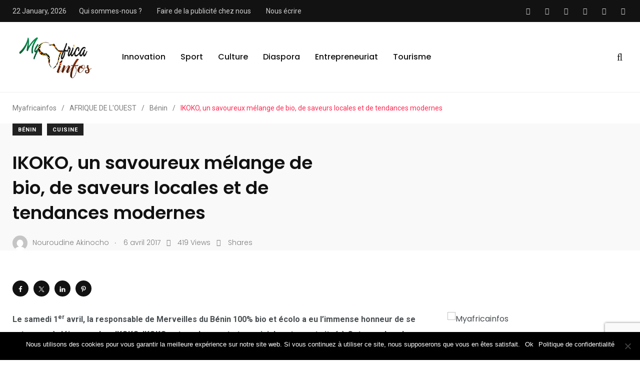

--- FILE ---
content_type: text/html; charset=UTF-8
request_url: https://myafricainfos.com/ikoko-un-savoureux-melange-de-bio-de-saveurs-locales-et-de-tendances-modernes/
body_size: 44789
content:
    <!doctype html>
<html lang="fr-FR" prefix="og: https://ogp.me/ns#">
    <head>
        <meta charset="UTF-8">
        <meta http-equiv="X-UA-Compatible" content="IE=edge">
        <meta name="viewport" content="width=device-width, initial-scale=1.0">
        <link rel="profile" href="https://gmpg.org/xfn/11">
        <link rel="pingback" href="https://myafricainfos.com/xmlrpc.php">
        <noscript><style>#preloader{display:none;}</style></noscript><noscript><style>#preloader{display:none;}</style></noscript>
<!-- Optimisation des moteurs de recherche par Rank Math PRO - https://rankmath.com/ -->
<title>IKOKO, un savoureux mélange de bio, de saveurs locales et de tendances modernes | Myafricainfos</title>
<meta name="description" content="Le samedi 1er avril, la responsable de Merveilles du B&eacute;nin 100% bio et &eacute;colo a eu l&rsquo;immense honneur de se retrouver &agrave;"/>
<meta name="robots" content="follow, index, max-snippet:-1, max-video-preview:-1, max-image-preview:large"/>
<link rel="canonical" href="https://myafricainfos.com/ikoko-un-savoureux-melange-de-bio-de-saveurs-locales-et-de-tendances-modernes/" />
<meta property="og:locale" content="fr_FR" />
<meta property="og:type" content="article" />
<meta property="og:title" content="IKOKO, un savoureux mélange de bio, de saveurs locales et de tendances modernes | Myafricainfos" />
<meta property="og:description" content="Le samedi 1er avril, la responsable de Merveilles du B&eacute;nin 100% bio et &eacute;colo a eu l&rsquo;immense honneur de se retrouver &agrave;" />
<meta property="og:url" content="https://myafricainfos.com/ikoko-un-savoureux-melange-de-bio-de-saveurs-locales-et-de-tendances-modernes/" />
<meta property="og:site_name" content="Myafricainfos" />
<meta property="article:publisher" content="https://www.facebook.com/myafricainfos.fr" />
<meta property="article:section" content="Bénin" />
<meta property="og:updated_time" content="2019-01-28T06:28:20+00:00" />
<meta property="og:image" content="https://myafricainfos.com/wp-content/uploads/2017/04/images_Ikoko-6.jpg" />
<meta property="og:image:secure_url" content="https://myafricainfos.com/wp-content/uploads/2017/04/images_Ikoko-6.jpg" />
<meta property="og:image:width" content="479" />
<meta property="og:image:height" content="346" />
<meta property="og:image:alt" content="IKOKO, un savoureux mélange de bio, de saveurs locales et de tendances modernes" />
<meta property="og:image:type" content="image/jpeg" />
<meta property="article:published_time" content="2017-04-06T15:29:53+00:00" />
<meta property="article:modified_time" content="2019-01-28T06:28:20+00:00" />
<meta name="twitter:card" content="summary_large_image" />
<meta name="twitter:title" content="IKOKO, un savoureux mélange de bio, de saveurs locales et de tendances modernes | Myafricainfos" />
<meta name="twitter:description" content="Le samedi 1er avril, la responsable de Merveilles du B&eacute;nin 100% bio et &eacute;colo a eu l&rsquo;immense honneur de se retrouver &agrave;" />
<meta name="twitter:site" content="@@myAfricaInfos1" />
<meta name="twitter:creator" content="@@myAfricaInfos1" />
<meta name="twitter:image" content="https://myafricainfos.com/wp-content/uploads/2017/04/images_Ikoko-6.jpg" />
<meta name="twitter:label1" content="Écrit par" />
<meta name="twitter:data1" content="Nouroudine Akinocho" />
<meta name="twitter:label2" content="Temps de lecture" />
<meta name="twitter:data2" content="2 minutes" />
<script type="application/ld+json" class="rank-math-schema-pro">{"@context":"https://schema.org","@graph":[{"@type":["NewsMediaOrganization","Organization"],"@id":"https://myafricainfos.com/#organization","name":"Myafricainfos","url":"https://myafricainfos.com","sameAs":["https://www.facebook.com/myafricainfos.fr","https://twitter.com/@myAfricaInfos1","https://www.instagram.com/myafricainfos/","https://www.youtube.com/channel/UCwEwSsWzz77L0PeIIkPZu_A","https://www.linkedin.com/company/myafricainfos-com"],"email":"contact@myafricainfos.com","contactPoint":[{"@type":"ContactPoint","telephone":"+228 91 39 92 27","contactType":"customer support"},{"@type":"ContactPoint","telephone":"+18607098281","contactType":"technical support"}]},{"@type":"WebSite","@id":"https://myafricainfos.com/#website","url":"https://myafricainfos.com","name":"Myafricainfos","alternateName":"MAI","publisher":{"@id":"https://myafricainfos.com/#organization"},"inLanguage":"fr-FR"},{"@type":"ImageObject","@id":"https://myafricainfos.com/wp-content/uploads/2017/04/images_Ikoko-6.jpg","url":"https://myafricainfos.com/wp-content/uploads/2017/04/images_Ikoko-6.jpg","width":"479","height":"346","inLanguage":"fr-FR"},{"@type":"WebPage","@id":"https://myafricainfos.com/ikoko-un-savoureux-melange-de-bio-de-saveurs-locales-et-de-tendances-modernes/#webpage","url":"https://myafricainfos.com/ikoko-un-savoureux-melange-de-bio-de-saveurs-locales-et-de-tendances-modernes/","name":"IKOKO, un savoureux m\u00e9lange de bio, de saveurs locales et de tendances modernes | Myafricainfos","datePublished":"2017-04-06T15:29:53+00:00","dateModified":"2019-01-28T06:28:20+00:00","isPartOf":{"@id":"https://myafricainfos.com/#website"},"primaryImageOfPage":{"@id":"https://myafricainfos.com/wp-content/uploads/2017/04/images_Ikoko-6.jpg"},"inLanguage":"fr-FR"},{"@type":"Person","@id":"https://myafricainfos.com/author/fr33l1nk/","name":"Nouroudine Akinocho","url":"https://myafricainfos.com/author/fr33l1nk/","image":{"@type":"ImageObject","@id":"https://secure.gravatar.com/avatar/87ae9512e1b8a7c38ee3314c80153dee?s=96&amp;d=mm&amp;r=g","url":"https://secure.gravatar.com/avatar/87ae9512e1b8a7c38ee3314c80153dee?s=96&amp;d=mm&amp;r=g","caption":"Nouroudine Akinocho","inLanguage":"fr-FR"},"sameAs":["http://Transversall.com"],"worksFor":{"@id":"https://myafricainfos.com/#organization"}},{"@type":"NewsArticle","headline":"IKOKO, un savoureux m\u00e9lange de bio, de saveurs locales et de tendances modernes | Myafricainfos","datePublished":"2017-04-06T15:29:53+00:00","dateModified":"2019-01-28T06:28:20+00:00","articleSection":"B\u00e9nin, Cuisine","author":{"@id":"https://myafricainfos.com/author/fr33l1nk/","name":"Nouroudine Akinocho"},"publisher":{"@id":"https://myafricainfos.com/#organization"},"description":"Le samedi 1er avril, la responsable de Merveilles du B&eacute;nin 100% bio et &eacute;colo a eu l&rsquo;immense honneur de se retrouver &agrave;","copyrightYear":"2019","copyrightHolder":{"@id":"https://myafricainfos.com/#organization"},"name":"IKOKO, un savoureux m\u00e9lange de bio, de saveurs locales et de tendances modernes | Myafricainfos","@id":"https://myafricainfos.com/ikoko-un-savoureux-melange-de-bio-de-saveurs-locales-et-de-tendances-modernes/#richSnippet","isPartOf":{"@id":"https://myafricainfos.com/ikoko-un-savoureux-melange-de-bio-de-saveurs-locales-et-de-tendances-modernes/#webpage"},"image":{"@id":"https://myafricainfos.com/wp-content/uploads/2017/04/images_Ikoko-6.jpg"},"inLanguage":"fr-FR","mainEntityOfPage":{"@id":"https://myafricainfos.com/ikoko-un-savoureux-melange-de-bio-de-saveurs-locales-et-de-tendances-modernes/#webpage"}}]}</script>
<!-- /Extension Rank Math WordPress SEO -->

<link rel='dns-prefetch' href='//secure.gravatar.com' />
<link rel='dns-prefetch' href='//www.googletagmanager.com' />
<link rel='dns-prefetch' href='//stats.wp.com' />
<link rel='dns-prefetch' href='//fonts.googleapis.com' />
<link rel='dns-prefetch' href='//v0.wordpress.com' />
<link rel='dns-prefetch' href='//pagead2.googlesyndication.com' />
<link rel="alternate" type="application/rss+xml" title="Myafricainfos &raquo; Flux" href="https://myafricainfos.com/feed/" />
<link rel="alternate" type="application/rss+xml" title="Myafricainfos &raquo; Flux des commentaires" href="https://myafricainfos.com/comments/feed/" />
<link rel="alternate" type="application/rss+xml" title="Myafricainfos &raquo; IKOKO, un savoureux mélange de bio, de saveurs locales et de tendances modernes Flux des commentaires" href="https://myafricainfos.com/ikoko-un-savoureux-melange-de-bio-de-saveurs-locales-et-de-tendances-modernes/feed/" />
<script type="text/javascript">
/* <![CDATA[ */
window._wpemojiSettings = {"baseUrl":"https:\/\/s.w.org\/images\/core\/emoji\/15.0.3\/72x72\/","ext":".png","svgUrl":"https:\/\/s.w.org\/images\/core\/emoji\/15.0.3\/svg\/","svgExt":".svg","source":{"concatemoji":"https:\/\/myafricainfos.com\/wp-includes\/js\/wp-emoji-release.min.js?ver=6.5.7"}};
/*! This file is auto-generated */
!function(i,n){var o,s,e;function c(e){try{var t={supportTests:e,timestamp:(new Date).valueOf()};sessionStorage.setItem(o,JSON.stringify(t))}catch(e){}}function p(e,t,n){e.clearRect(0,0,e.canvas.width,e.canvas.height),e.fillText(t,0,0);var t=new Uint32Array(e.getImageData(0,0,e.canvas.width,e.canvas.height).data),r=(e.clearRect(0,0,e.canvas.width,e.canvas.height),e.fillText(n,0,0),new Uint32Array(e.getImageData(0,0,e.canvas.width,e.canvas.height).data));return t.every(function(e,t){return e===r[t]})}function u(e,t,n){switch(t){case"flag":return n(e,"\ud83c\udff3\ufe0f\u200d\u26a7\ufe0f","\ud83c\udff3\ufe0f\u200b\u26a7\ufe0f")?!1:!n(e,"\ud83c\uddfa\ud83c\uddf3","\ud83c\uddfa\u200b\ud83c\uddf3")&&!n(e,"\ud83c\udff4\udb40\udc67\udb40\udc62\udb40\udc65\udb40\udc6e\udb40\udc67\udb40\udc7f","\ud83c\udff4\u200b\udb40\udc67\u200b\udb40\udc62\u200b\udb40\udc65\u200b\udb40\udc6e\u200b\udb40\udc67\u200b\udb40\udc7f");case"emoji":return!n(e,"\ud83d\udc26\u200d\u2b1b","\ud83d\udc26\u200b\u2b1b")}return!1}function f(e,t,n){var r="undefined"!=typeof WorkerGlobalScope&&self instanceof WorkerGlobalScope?new OffscreenCanvas(300,150):i.createElement("canvas"),a=r.getContext("2d",{willReadFrequently:!0}),o=(a.textBaseline="top",a.font="600 32px Arial",{});return e.forEach(function(e){o[e]=t(a,e,n)}),o}function t(e){var t=i.createElement("script");t.src=e,t.defer=!0,i.head.appendChild(t)}"undefined"!=typeof Promise&&(o="wpEmojiSettingsSupports",s=["flag","emoji"],n.supports={everything:!0,everythingExceptFlag:!0},e=new Promise(function(e){i.addEventListener("DOMContentLoaded",e,{once:!0})}),new Promise(function(t){var n=function(){try{var e=JSON.parse(sessionStorage.getItem(o));if("object"==typeof e&&"number"==typeof e.timestamp&&(new Date).valueOf()<e.timestamp+604800&&"object"==typeof e.supportTests)return e.supportTests}catch(e){}return null}();if(!n){if("undefined"!=typeof Worker&&"undefined"!=typeof OffscreenCanvas&&"undefined"!=typeof URL&&URL.createObjectURL&&"undefined"!=typeof Blob)try{var e="postMessage("+f.toString()+"("+[JSON.stringify(s),u.toString(),p.toString()].join(",")+"));",r=new Blob([e],{type:"text/javascript"}),a=new Worker(URL.createObjectURL(r),{name:"wpTestEmojiSupports"});return void(a.onmessage=function(e){c(n=e.data),a.terminate(),t(n)})}catch(e){}c(n=f(s,u,p))}t(n)}).then(function(e){for(var t in e)n.supports[t]=e[t],n.supports.everything=n.supports.everything&&n.supports[t],"flag"!==t&&(n.supports.everythingExceptFlag=n.supports.everythingExceptFlag&&n.supports[t]);n.supports.everythingExceptFlag=n.supports.everythingExceptFlag&&!n.supports.flag,n.DOMReady=!1,n.readyCallback=function(){n.DOMReady=!0}}).then(function(){return e}).then(function(){var e;n.supports.everything||(n.readyCallback(),(e=n.source||{}).concatemoji?t(e.concatemoji):e.wpemoji&&e.twemoji&&(t(e.twemoji),t(e.wpemoji)))}))}((window,document),window._wpemojiSettings);
/* ]]> */
</script>

<link rel='stylesheet' id='sbi_styles-css' href='https://myafricainfos.com/wp-content/plugins/instagram-feed/css/sbi-styles.min.css?ver=6.3.1' type='text/css' media='all' />
<link rel='stylesheet' id='shared-counts-css' href='https://myafricainfos.com/wp-content/plugins/shared-counts/assets/css/shared-counts.min.css?ver=1.5.0' type='text/css' media='all' />
<style id='wp-emoji-styles-inline-css' type='text/css'>

	img.wp-smiley, img.emoji {
		display: inline !important;
		border: none !important;
		box-shadow: none !important;
		height: 1em !important;
		width: 1em !important;
		margin: 0 0.07em !important;
		vertical-align: -0.1em !important;
		background: none !important;
		padding: 0 !important;
	}
</style>
<link rel='stylesheet' id='wp-block-library-css' href='https://myafricainfos.com/wp-includes/css/dist/block-library/style.min.css?ver=6.5.7' type='text/css' media='all' />
<style id='wp-block-library-inline-css' type='text/css'>
.has-text-align-justify{text-align:justify;}
</style>
<style id='wp-block-library-theme-inline-css' type='text/css'>
.wp-block-audio figcaption{color:#555;font-size:13px;text-align:center}.is-dark-theme .wp-block-audio figcaption{color:#ffffffa6}.wp-block-audio{margin:0 0 1em}.wp-block-code{border:1px solid #ccc;border-radius:4px;font-family:Menlo,Consolas,monaco,monospace;padding:.8em 1em}.wp-block-embed figcaption{color:#555;font-size:13px;text-align:center}.is-dark-theme .wp-block-embed figcaption{color:#ffffffa6}.wp-block-embed{margin:0 0 1em}.blocks-gallery-caption{color:#555;font-size:13px;text-align:center}.is-dark-theme .blocks-gallery-caption{color:#ffffffa6}.wp-block-image figcaption{color:#555;font-size:13px;text-align:center}.is-dark-theme .wp-block-image figcaption{color:#ffffffa6}.wp-block-image{margin:0 0 1em}.wp-block-pullquote{border-bottom:4px solid;border-top:4px solid;color:currentColor;margin-bottom:1.75em}.wp-block-pullquote cite,.wp-block-pullquote footer,.wp-block-pullquote__citation{color:currentColor;font-size:.8125em;font-style:normal;text-transform:uppercase}.wp-block-quote{border-left:.25em solid;margin:0 0 1.75em;padding-left:1em}.wp-block-quote cite,.wp-block-quote footer{color:currentColor;font-size:.8125em;font-style:normal;position:relative}.wp-block-quote.has-text-align-right{border-left:none;border-right:.25em solid;padding-left:0;padding-right:1em}.wp-block-quote.has-text-align-center{border:none;padding-left:0}.wp-block-quote.is-large,.wp-block-quote.is-style-large,.wp-block-quote.is-style-plain{border:none}.wp-block-search .wp-block-search__label{font-weight:700}.wp-block-search__button{border:1px solid #ccc;padding:.375em .625em}:where(.wp-block-group.has-background){padding:1.25em 2.375em}.wp-block-separator.has-css-opacity{opacity:.4}.wp-block-separator{border:none;border-bottom:2px solid;margin-left:auto;margin-right:auto}.wp-block-separator.has-alpha-channel-opacity{opacity:1}.wp-block-separator:not(.is-style-wide):not(.is-style-dots){width:100px}.wp-block-separator.has-background:not(.is-style-dots){border-bottom:none;height:1px}.wp-block-separator.has-background:not(.is-style-wide):not(.is-style-dots){height:2px}.wp-block-table{margin:0 0 1em}.wp-block-table td,.wp-block-table th{word-break:normal}.wp-block-table figcaption{color:#555;font-size:13px;text-align:center}.is-dark-theme .wp-block-table figcaption{color:#ffffffa6}.wp-block-video figcaption{color:#555;font-size:13px;text-align:center}.is-dark-theme .wp-block-video figcaption{color:#ffffffa6}.wp-block-video{margin:0 0 1em}.wp-block-template-part.has-background{margin-bottom:0;margin-top:0;padding:1.25em 2.375em}
</style>
<link rel='stylesheet' id='mediaelement-css' href='https://myafricainfos.com/wp-includes/js/mediaelement/mediaelementplayer-legacy.min.css?ver=4.2.17' type='text/css' media='all' />
<link rel='stylesheet' id='wp-mediaelement-css' href='https://myafricainfos.com/wp-includes/js/mediaelement/wp-mediaelement.min.css?ver=6.5.7' type='text/css' media='all' />
<style id='jetpack-sharing-buttons-style-inline-css' type='text/css'>
.jetpack-sharing-buttons__services-list{display:flex;flex-direction:row;flex-wrap:wrap;gap:0;list-style-type:none;margin:5px;padding:0}.jetpack-sharing-buttons__services-list.has-small-icon-size{font-size:12px}.jetpack-sharing-buttons__services-list.has-normal-icon-size{font-size:16px}.jetpack-sharing-buttons__services-list.has-large-icon-size{font-size:24px}.jetpack-sharing-buttons__services-list.has-huge-icon-size{font-size:36px}@media print{.jetpack-sharing-buttons__services-list{display:none!important}}.editor-styles-wrapper .wp-block-jetpack-sharing-buttons{gap:0;padding-inline-start:0}ul.jetpack-sharing-buttons__services-list.has-background{padding:1.25em 2.375em}
</style>
<link rel='stylesheet' id='quads-style-css-css' href='https://myafricainfos.com/wp-content/plugins/quick-adsense-reloaded/includes/gutenberg/dist/blocks.style.build.css?ver=2.0.83' type='text/css' media='all' />
<style id='rank-math-toc-block-style-inline-css' type='text/css'>
.wp-block-rank-math-toc-block nav ol{counter-reset:item}.wp-block-rank-math-toc-block nav ol li{display:block}.wp-block-rank-math-toc-block nav ol li:before{content:counters(item, ".") ". ";counter-increment:item}

</style>
<style id='classic-theme-styles-inline-css' type='text/css'>
/*! This file is auto-generated */
.wp-block-button__link{color:#fff;background-color:#32373c;border-radius:9999px;box-shadow:none;text-decoration:none;padding:calc(.667em + 2px) calc(1.333em + 2px);font-size:1.125em}.wp-block-file__button{background:#32373c;color:#fff;text-decoration:none}
</style>
<style id='global-styles-inline-css' type='text/css'>
body{--wp--preset--color--black: #000000;--wp--preset--color--cyan-bluish-gray: #abb8c3;--wp--preset--color--white: #ffffff;--wp--preset--color--pale-pink: #f78da7;--wp--preset--color--vivid-red: #cf2e2e;--wp--preset--color--luminous-vivid-orange: #ff6900;--wp--preset--color--luminous-vivid-amber: #fcb900;--wp--preset--color--light-green-cyan: #7bdcb5;--wp--preset--color--vivid-green-cyan: #00d084;--wp--preset--color--pale-cyan-blue: #8ed1fc;--wp--preset--color--vivid-cyan-blue: #0693e3;--wp--preset--color--vivid-purple: #9b51e0;--wp--preset--color--light-grayish-magenta: #FF9500;--wp--preset--color--strong-magenta: #FF2C54;--wp--preset--color--very-light-gray: #ffffff;--wp--preset--color--very-dark-gray: #6B7074;--wp--preset--gradient--vivid-cyan-blue-to-vivid-purple: linear-gradient(135deg,rgba(6,147,227,1) 0%,rgb(155,81,224) 100%);--wp--preset--gradient--light-green-cyan-to-vivid-green-cyan: linear-gradient(135deg,rgb(122,220,180) 0%,rgb(0,208,130) 100%);--wp--preset--gradient--luminous-vivid-amber-to-luminous-vivid-orange: linear-gradient(135deg,rgba(252,185,0,1) 0%,rgba(255,105,0,1) 100%);--wp--preset--gradient--luminous-vivid-orange-to-vivid-red: linear-gradient(135deg,rgba(255,105,0,1) 0%,rgb(207,46,46) 100%);--wp--preset--gradient--very-light-gray-to-cyan-bluish-gray: linear-gradient(135deg,rgb(238,238,238) 0%,rgb(169,184,195) 100%);--wp--preset--gradient--cool-to-warm-spectrum: linear-gradient(135deg,rgb(74,234,220) 0%,rgb(151,120,209) 20%,rgb(207,42,186) 40%,rgb(238,44,130) 60%,rgb(251,105,98) 80%,rgb(254,248,76) 100%);--wp--preset--gradient--blush-light-purple: linear-gradient(135deg,rgb(255,206,236) 0%,rgb(152,150,240) 100%);--wp--preset--gradient--blush-bordeaux: linear-gradient(135deg,rgb(254,205,165) 0%,rgb(254,45,45) 50%,rgb(107,0,62) 100%);--wp--preset--gradient--luminous-dusk: linear-gradient(135deg,rgb(255,203,112) 0%,rgb(199,81,192) 50%,rgb(65,88,208) 100%);--wp--preset--gradient--pale-ocean: linear-gradient(135deg,rgb(255,245,203) 0%,rgb(182,227,212) 50%,rgb(51,167,181) 100%);--wp--preset--gradient--electric-grass: linear-gradient(135deg,rgb(202,248,128) 0%,rgb(113,206,126) 100%);--wp--preset--gradient--midnight: linear-gradient(135deg,rgb(2,3,129) 0%,rgb(40,116,252) 100%);--wp--preset--font-size--small: 12px;--wp--preset--font-size--medium: 20px;--wp--preset--font-size--large: 36px;--wp--preset--font-size--x-large: 42px;--wp--preset--font-size--normal: 16px;--wp--preset--font-size--huge: 50px;--wp--preset--spacing--20: 0.44rem;--wp--preset--spacing--30: 0.67rem;--wp--preset--spacing--40: 1rem;--wp--preset--spacing--50: 1.5rem;--wp--preset--spacing--60: 2.25rem;--wp--preset--spacing--70: 3.38rem;--wp--preset--spacing--80: 5.06rem;--wp--preset--shadow--natural: 6px 6px 9px rgba(0, 0, 0, 0.2);--wp--preset--shadow--deep: 12px 12px 50px rgba(0, 0, 0, 0.4);--wp--preset--shadow--sharp: 6px 6px 0px rgba(0, 0, 0, 0.2);--wp--preset--shadow--outlined: 6px 6px 0px -3px rgba(255, 255, 255, 1), 6px 6px rgba(0, 0, 0, 1);--wp--preset--shadow--crisp: 6px 6px 0px rgba(0, 0, 0, 1);}:where(.is-layout-flex){gap: 0.5em;}:where(.is-layout-grid){gap: 0.5em;}body .is-layout-flex{display: flex;}body .is-layout-flex{flex-wrap: wrap;align-items: center;}body .is-layout-flex > *{margin: 0;}body .is-layout-grid{display: grid;}body .is-layout-grid > *{margin: 0;}:where(.wp-block-columns.is-layout-flex){gap: 2em;}:where(.wp-block-columns.is-layout-grid){gap: 2em;}:where(.wp-block-post-template.is-layout-flex){gap: 1.25em;}:where(.wp-block-post-template.is-layout-grid){gap: 1.25em;}.has-black-color{color: var(--wp--preset--color--black) !important;}.has-cyan-bluish-gray-color{color: var(--wp--preset--color--cyan-bluish-gray) !important;}.has-white-color{color: var(--wp--preset--color--white) !important;}.has-pale-pink-color{color: var(--wp--preset--color--pale-pink) !important;}.has-vivid-red-color{color: var(--wp--preset--color--vivid-red) !important;}.has-luminous-vivid-orange-color{color: var(--wp--preset--color--luminous-vivid-orange) !important;}.has-luminous-vivid-amber-color{color: var(--wp--preset--color--luminous-vivid-amber) !important;}.has-light-green-cyan-color{color: var(--wp--preset--color--light-green-cyan) !important;}.has-vivid-green-cyan-color{color: var(--wp--preset--color--vivid-green-cyan) !important;}.has-pale-cyan-blue-color{color: var(--wp--preset--color--pale-cyan-blue) !important;}.has-vivid-cyan-blue-color{color: var(--wp--preset--color--vivid-cyan-blue) !important;}.has-vivid-purple-color{color: var(--wp--preset--color--vivid-purple) !important;}.has-black-background-color{background-color: var(--wp--preset--color--black) !important;}.has-cyan-bluish-gray-background-color{background-color: var(--wp--preset--color--cyan-bluish-gray) !important;}.has-white-background-color{background-color: var(--wp--preset--color--white) !important;}.has-pale-pink-background-color{background-color: var(--wp--preset--color--pale-pink) !important;}.has-vivid-red-background-color{background-color: var(--wp--preset--color--vivid-red) !important;}.has-luminous-vivid-orange-background-color{background-color: var(--wp--preset--color--luminous-vivid-orange) !important;}.has-luminous-vivid-amber-background-color{background-color: var(--wp--preset--color--luminous-vivid-amber) !important;}.has-light-green-cyan-background-color{background-color: var(--wp--preset--color--light-green-cyan) !important;}.has-vivid-green-cyan-background-color{background-color: var(--wp--preset--color--vivid-green-cyan) !important;}.has-pale-cyan-blue-background-color{background-color: var(--wp--preset--color--pale-cyan-blue) !important;}.has-vivid-cyan-blue-background-color{background-color: var(--wp--preset--color--vivid-cyan-blue) !important;}.has-vivid-purple-background-color{background-color: var(--wp--preset--color--vivid-purple) !important;}.has-black-border-color{border-color: var(--wp--preset--color--black) !important;}.has-cyan-bluish-gray-border-color{border-color: var(--wp--preset--color--cyan-bluish-gray) !important;}.has-white-border-color{border-color: var(--wp--preset--color--white) !important;}.has-pale-pink-border-color{border-color: var(--wp--preset--color--pale-pink) !important;}.has-vivid-red-border-color{border-color: var(--wp--preset--color--vivid-red) !important;}.has-luminous-vivid-orange-border-color{border-color: var(--wp--preset--color--luminous-vivid-orange) !important;}.has-luminous-vivid-amber-border-color{border-color: var(--wp--preset--color--luminous-vivid-amber) !important;}.has-light-green-cyan-border-color{border-color: var(--wp--preset--color--light-green-cyan) !important;}.has-vivid-green-cyan-border-color{border-color: var(--wp--preset--color--vivid-green-cyan) !important;}.has-pale-cyan-blue-border-color{border-color: var(--wp--preset--color--pale-cyan-blue) !important;}.has-vivid-cyan-blue-border-color{border-color: var(--wp--preset--color--vivid-cyan-blue) !important;}.has-vivid-purple-border-color{border-color: var(--wp--preset--color--vivid-purple) !important;}.has-vivid-cyan-blue-to-vivid-purple-gradient-background{background: var(--wp--preset--gradient--vivid-cyan-blue-to-vivid-purple) !important;}.has-light-green-cyan-to-vivid-green-cyan-gradient-background{background: var(--wp--preset--gradient--light-green-cyan-to-vivid-green-cyan) !important;}.has-luminous-vivid-amber-to-luminous-vivid-orange-gradient-background{background: var(--wp--preset--gradient--luminous-vivid-amber-to-luminous-vivid-orange) !important;}.has-luminous-vivid-orange-to-vivid-red-gradient-background{background: var(--wp--preset--gradient--luminous-vivid-orange-to-vivid-red) !important;}.has-very-light-gray-to-cyan-bluish-gray-gradient-background{background: var(--wp--preset--gradient--very-light-gray-to-cyan-bluish-gray) !important;}.has-cool-to-warm-spectrum-gradient-background{background: var(--wp--preset--gradient--cool-to-warm-spectrum) !important;}.has-blush-light-purple-gradient-background{background: var(--wp--preset--gradient--blush-light-purple) !important;}.has-blush-bordeaux-gradient-background{background: var(--wp--preset--gradient--blush-bordeaux) !important;}.has-luminous-dusk-gradient-background{background: var(--wp--preset--gradient--luminous-dusk) !important;}.has-pale-ocean-gradient-background{background: var(--wp--preset--gradient--pale-ocean) !important;}.has-electric-grass-gradient-background{background: var(--wp--preset--gradient--electric-grass) !important;}.has-midnight-gradient-background{background: var(--wp--preset--gradient--midnight) !important;}.has-small-font-size{font-size: var(--wp--preset--font-size--small) !important;}.has-medium-font-size{font-size: var(--wp--preset--font-size--medium) !important;}.has-large-font-size{font-size: var(--wp--preset--font-size--large) !important;}.has-x-large-font-size{font-size: var(--wp--preset--font-size--x-large) !important;}
.wp-block-navigation a:where(:not(.wp-element-button)){color: inherit;}
:where(.wp-block-post-template.is-layout-flex){gap: 1.25em;}:where(.wp-block-post-template.is-layout-grid){gap: 1.25em;}
:where(.wp-block-columns.is-layout-flex){gap: 2em;}:where(.wp-block-columns.is-layout-grid){gap: 2em;}
.wp-block-pullquote{font-size: 1.5em;line-height: 1.6;}
</style>
<link rel='stylesheet' id='fontawesome-five-css-css' href='https://myafricainfos.com/wp-content/plugins/accesspress-social-counter/css/fontawesome-all.css?ver=1.9.2' type='text/css' media='all' />
<link rel='stylesheet' id='apsc-frontend-css-css' href='https://myafricainfos.com/wp-content/plugins/accesspress-social-counter/css/frontend.css?ver=1.9.2' type='text/css' media='all' />
<link rel='stylesheet' id='contact-form-7-css' href='https://myafricainfos.com/wp-content/plugins/contact-form-7/includes/css/styles.css?ver=5.9.4' type='text/css' media='all' />
<link rel='stylesheet' id='cookie-notice-front-css' href='https://myafricainfos.com/wp-content/plugins/cookie-notice/css/front.min.css?ver=2.4.16' type='text/css' media='all' />
<link rel='stylesheet' id='parent-style-css' href='https://myafricainfos.com/wp-content/themes/papr/style.css?ver=6.5.7' type='text/css' media='all' />
<link rel='stylesheet' id='papr-child-style-css' href='https://myafricainfos.com/wp-content/themes/papr-child/style.css?ver=6.5.7' type='text/css' media='all' />
<link rel='stylesheet' id='my_switcher-css' href='https://myafricainfos.com/wp-content/themes/papr/assets/css/my_switcher.css?ver=1.0.1' type='text/css' media='all' />
<link rel='stylesheet' id='font-awesome-css' href='https://myafricainfos.com/wp-content/themes/papr/assets/css/fontawesome-all.min.css?ver=1.0.1' type='text/css' media='all' />
<link rel='stylesheet' id='papr-fonts-css' href='https://fonts.googleapis.com/css?family=Poppins%3A300%2C300i%2C400%2C400i%2C500%2C500i%2C600%2C600i%2C700%2C700i%2C800%2C800i%2C900%7CRoboto%3A300%2C300i%2C400%2C400i%2C500%2C500i%2C700%2C700i%2C900%2C900%26display%3Dswap&#038;subset=latin%2Clatin-ext&#038;ver=6.5.7' type='text/css' media='all' />
<link rel='stylesheet' id='plyr-css' href='https://myafricainfos.com/wp-content/themes/papr/assets/css/plyr.css?ver=1.0.1' type='text/css' media='all' />
<link rel='stylesheet' id='font-iconfont-css' href='https://myafricainfos.com/wp-content/themes/papr/assets/css/iconfont.css?ver=1.0.1' type='text/css' media='all' />
<link rel='stylesheet' id='animate-css' href='https://myafricainfos.com/wp-content/themes/papr/assets/css/animate.css?ver=1.0.1' type='text/css' media='all' />
<link rel='stylesheet' id='bootstrap-css' href='https://myafricainfos.com/wp-content/themes/papr/assets/css/bootstrap.min.css?ver=1.0.1' type='text/css' media='all' />
<link rel='stylesheet' id='axil-style-css' href='https://myafricainfos.com/wp-content/themes/papr/assets/css/style.css?ver=1.0.1' type='text/css' media='all' />
<link rel='stylesheet' id='axil-custom-css' href='https://myafricainfos.com/wp-content/themes/papr/assets/css/mcustom.css?ver=1.0.1' type='text/css' media='all' />
<link rel='stylesheet' id='papr-dark-style-css' href='https://myafricainfos.com/wp-content/themes/papr/assets/css/dark.css?ver=1.0.1' type='text/css' media='all' />
<style id='papr-dynamic-inline-css' type='text/css'>
.papr-container {padding-top:0px;}.papr-container {padding-bottom:0px;}
</style>
<link rel='stylesheet' id='jetpack_css-css' href='https://myafricainfos.com/wp-content/plugins/jetpack/css/jetpack.css?ver=13.4.4' type='text/css' media='all' />
<style id='quads-styles-inline-css' type='text/css'>

    .quads-location ins.adsbygoogle {
        background: transparent !important;
    }
    .quads.quads_ad_container { display: grid; grid-template-columns: auto; grid-gap: 10px; padding: 10px; }
    .grid_image{animation: fadeIn 0.5s;-webkit-animation: fadeIn 0.5s;-moz-animation: fadeIn 0.5s;
        -o-animation: fadeIn 0.5s;-ms-animation: fadeIn 0.5s;}
    .quads-ad-label { font-size: 12px; text-align: center; color: #333;}
    .quads_click_impression { display: none;}
</style>
<script type="text/javascript" src="https://myafricainfos.com/wp-content/themes/papr/assets/js/popper.js?ver=1.0.1" id="popper-js"></script>
<script type="text/javascript" src="https://myafricainfos.com/wp-includes/js/jquery/jquery.min.js?ver=3.7.1" id="jquery-core-js"></script>
<script type="text/javascript" src="https://myafricainfos.com/wp-includes/js/jquery/jquery-migrate.min.js?ver=3.4.1" id="jquery-migrate-js"></script>

<!-- Extrait de code de la balise Google (gtag.js) ajouté par Site Kit -->
<!-- Extrait Google Analytics ajouté par Site Kit -->
<script type="text/javascript" src="https://www.googletagmanager.com/gtag/js?id=G-GQYHKJMMLJ" id="google_gtagjs-js" async></script>
<script type="text/javascript" id="google_gtagjs-js-after">
/* <![CDATA[ */
window.dataLayer = window.dataLayer || [];function gtag(){dataLayer.push(arguments);}
gtag("set","linker",{"domains":["myafricainfos.com"]});
gtag("js", new Date());
gtag("set", "developer_id.dZTNiMT", true);
gtag("config", "G-GQYHKJMMLJ");
/* ]]> */
</script>
<link rel="https://api.w.org/" href="https://myafricainfos.com/wp-json/" /><link rel="alternate" type="application/json" href="https://myafricainfos.com/wp-json/wp/v2/posts/520" /><link rel="EditURI" type="application/rsd+xml" title="RSD" href="https://myafricainfos.com/xmlrpc.php?rsd" />
<meta name="generator" content="WordPress 6.5.7" />
<link rel='shortlink' href='https://wp.me/pfgnRt-8o' />
<link rel="alternate" type="application/json+oembed" href="https://myafricainfos.com/wp-json/oembed/1.0/embed?url=https%3A%2F%2Fmyafricainfos.com%2Fikoko-un-savoureux-melange-de-bio-de-saveurs-locales-et-de-tendances-modernes%2F" />
<link rel="alternate" type="text/xml+oembed" href="https://myafricainfos.com/wp-json/oembed/1.0/embed?url=https%3A%2F%2Fmyafricainfos.com%2Fikoko-un-savoureux-melange-de-bio-de-saveurs-locales-et-de-tendances-modernes%2F&#038;format=xml" />
<meta name="generator" content="Site Kit by Google 1.170.0" /><meta name="generator" content="Redux 4.4.16" />	<style>img#wpstats{display:none}</style>
		<script src="//pagead2.googlesyndication.com/pagead/js/adsbygoogle.js"></script><script>document.cookie = 'quads_browser_width='+screen.width;</script>        <!--Customizer CSS-->
        <style type="text/css">

            /* Body */
                        /* Link */
                        /* Link Hover */
                        /* Meta */
                        /* Meta Hover */
                        /* Meta Link Hover */
                        /* Meta Hover Dark Section */
            

            /************************************************************************************
             * Header Top Bar
             ************************************************************************************/
            /* Background Color */
                        /* Body Color */
                        /* Link Color */
                        /* Link Hover Color */
                        /************************************************************************************
             * Header
             ************************************************************************************/
            /* Background Color */
                        /* Link Color */
                                    /* Link Hover Color */
                        
            /************************************************************************************
             * General 
             ************************************************************************************/
            /* Primary [#ff2c54] */
                        /* Heading */
                        /* Heading Hover */
                                    /* Heading Hover Color Dark Section */
                        

            /************************************************************************************
             * Footer 
             ************************************************************************************/
            /* Background Color */
                        /* Footer Heading Color */
                        /* Footer Body Color */
                        /* Footer Link Color */
                        /* Footer Link Hover Color */
                        /* Footer Bottom Border top Color */
            
        </style>
        <!--/Customizer CSS-->
        
<!-- Balises Meta Google AdSense ajoutées par Site Kit -->
<meta name="google-adsense-platform-account" content="ca-host-pub-2644536267352236">
<meta name="google-adsense-platform-domain" content="sitekit.withgoogle.com">
<!-- Fin des balises Meta End Google AdSense ajoutées par Site Kit -->
<meta name="generator" content="Elementor 3.21.4; features: e_optimized_assets_loading, additional_custom_breakpoints; settings: css_print_method-external, google_font-enabled, font_display-auto">

<!-- Meta Pixel Code -->
<script type='text/javascript'>
!function(f,b,e,v,n,t,s){if(f.fbq)return;n=f.fbq=function(){n.callMethod?
n.callMethod.apply(n,arguments):n.queue.push(arguments)};if(!f._fbq)f._fbq=n;
n.push=n;n.loaded=!0;n.version='2.0';n.queue=[];t=b.createElement(e);t.async=!0;
t.src=v;s=b.getElementsByTagName(e)[0];s.parentNode.insertBefore(t,s)}(window,
document,'script','https://connect.facebook.net/en_US/fbevents.js?v=next');
</script>
<!-- End Meta Pixel Code -->

      <script type='text/javascript'>
        var url = window.location.origin + '?ob=open-bridge';
        fbq('set', 'openbridge', '561891837538781', url);
      </script>
    <script type='text/javascript'>fbq('init', '561891837538781', {}, {
    "agent": "wordpress-6.5.7-3.0.16"
})</script><script type='text/javascript'>
    fbq('track', 'PageView', []);
  </script>
<!-- Meta Pixel Code -->
<noscript>
<img height="1" width="1" style="display:none" alt="fbpx"
src="https://www.facebook.com/tr?id=561891837538781&ev=PageView&noscript=1" />
</noscript>
<!-- End Meta Pixel Code -->
      <meta name="onesignal" content="wordpress-plugin"/>
            <script>

      window.OneSignal = window.OneSignal || [];

      OneSignal.push( function() {
        OneSignal.SERVICE_WORKER_UPDATER_PATH = "OneSignalSDKUpdaterWorker.js.php";
                      OneSignal.SERVICE_WORKER_PATH = "OneSignalSDKWorker.js.php";
                      OneSignal.SERVICE_WORKER_PARAM = { scope: "/" };
        OneSignal.setDefaultNotificationUrl("https://myafricainfos.com");
        var oneSignal_options = {};
        window._oneSignalInitOptions = oneSignal_options;

        oneSignal_options['wordpress'] = true;
oneSignal_options['appId'] = '446cf0b0-d64e-4a73-86e0-b86039adff49';
oneSignal_options['allowLocalhostAsSecureOrigin'] = true;
oneSignal_options['welcomeNotification'] = { };
oneSignal_options['welcomeNotification']['title'] = "Myafricainfos";
oneSignal_options['welcomeNotification']['message'] = "Merci pour votr e abonnement";
oneSignal_options['welcomeNotification']['url'] = "https://myafricainfos.com/";
oneSignal_options['path'] = "https://myafricainfos.com/wp-content/plugins/onesignal-free-web-push-notifications/sdk_files/";
oneSignal_options['promptOptions'] = { };
oneSignal_options['promptOptions']['actionMessage'] = "Nous aimerions vous montrer des notifications pour les dernières nouvelles et mises à jour.";
oneSignal_options['promptOptions']['acceptButtonText'] = "Oui";
oneSignal_options['promptOptions']['cancelButtonText'] = "Non merci!";
oneSignal_options['promptOptions']['siteName'] = "https://myafricainfos.com/";
oneSignal_options['promptOptions']['autoAcceptTitle'] = "OK";
oneSignal_options['notifyButton'] = { };
oneSignal_options['notifyButton']['enable'] = true;
oneSignal_options['notifyButton']['position'] = 'bottom-right';
oneSignal_options['notifyButton']['theme'] = 'inverse';
oneSignal_options['notifyButton']['size'] = 'medium';
oneSignal_options['notifyButton']['showCredit'] = true;
oneSignal_options['notifyButton']['text'] = {};
oneSignal_options['notifyButton']['text']['tip.state.unsubscribed'] = 'S&#039;abonner aux notifications';
oneSignal_options['notifyButton']['text']['tip.state.subscribed'] = 'Vous êtes abonné aux notifications';
oneSignal_options['notifyButton']['text']['tip.state.blocked'] = 'Vous avez bloqué les notifications';
oneSignal_options['notifyButton']['text']['message.action.subscribed'] = 'Merci pour votre abonnement!';
oneSignal_options['notifyButton']['text']['message.action.resubscribed'] = 'Vous êtes abonné aux notifications';
oneSignal_options['notifyButton']['text']['dialog.main.button.subscribe'] = 'S&#039;ABONNER';
                OneSignal.init(window._oneSignalInitOptions);
                OneSignal.showSlidedownPrompt();      });

      function documentInitOneSignal() {
        var oneSignal_elements = document.getElementsByClassName("OneSignal-prompt");

        var oneSignalLinkClickHandler = function(event) { OneSignal.push(['registerForPushNotifications']); event.preventDefault(); };        for(var i = 0; i < oneSignal_elements.length; i++)
          oneSignal_elements[i].addEventListener('click', oneSignalLinkClickHandler, false);
      }

      if (document.readyState === 'complete') {
           documentInitOneSignal();
      }
      else {
           window.addEventListener("load", function(event){
               documentInitOneSignal();
          });
      }
    </script>

<!-- Extrait Google AdSense ajouté par Site Kit -->
<script type="text/javascript" async="async" src="https://pagead2.googlesyndication.com/pagead/js/adsbygoogle.js?client=ca-pub-5807516801572292&amp;host=ca-host-pub-2644536267352236" crossorigin="anonymous"></script>

<!-- End Google AdSense snippet added by Site Kit -->
<link rel="stylesheet" type="text/css" id="wp-custom-css" href="https://myafricainfos.com/?custom-css=2f53f6842f" />    </head>
<body class="post-template-default single single-post postid-520 single-format-standard wp-embed-responsive cookies-not-set  has-sidebar right-sidebar axil-sticky-menu menu-open-click elementor-default elementor-kit-24268">
<div class="wrp">
    <!-- Main contents -->
<main class="main-content ">
<!-- Header starts -->
<div id="page" class="papr-main-content">			
				
		<header class="page-header">
		<div class="header-top bg-grey-dark-one">
	<div class="container">
		<div class="row align-items-center">
			<div class="col-md">
                <div class="d-flex flex-row">
                                            <ul class="header-top-nav list-inline justify-content-center justify-content-md-start m-r-xs-20">
                            <li class="current-date">22 January, 2026                            </li>
                        </ul>
                                                                <ul id="menu-header-to" class="header-top-nav list-inline justify-content-center justify-content-md-start"><li id="menu-item-5819546" class="menu-item menu-item-type-post_type menu-item-object-page menu-item-5819546"><a href="https://myafricainfos.com/about-us/">Qui sommes-nous ?</a></li>
<li id="menu-item-5819547" class="menu-item menu-item-type-post_type menu-item-object-page menu-item-5819547"><a href="https://myafricainfos.com/faire-de-la-publicite-chez-nous/">Faire de la publicité chez nous</a></li>
<li id="menu-item-5819548" class="menu-item menu-item-type-post_type menu-item-object-page menu-item-5819548"><a href="https://myafricainfos.com/contact-us/">Nous écrire</a></li>
</ul>                                        </div>

			</div>
					<div class="col-md-auto">
				<ul class="ml-auto social-share header-top__social-share">
									<li><a target="_blank" href="https://www.facebook.com/myafricainfos/"><i class="fab fa-facebook-f"></i></a></li>
									<li><a target="_blank" href="https://twitter.com/myAfricaInfos1"><i class="fab fa-twitter"></i></a></li>
									<li><a target="_blank" href="https://www.linkedin.com/company/myafricainfos-com/?viewAsMember=true"><i class="fab fa-linkedin-in"></i></a></li>
									<li><a target="_blank" href="https://www.youtube.com/channel/UCwEwSsWzz77L0PeIIkPZu_A"><i class="fab fa-youtube"></i></a></li>
									<li><a target="_blank" href="#"><i class="fab fa-pinterest"></i></a></li>
									<li><a target="_blank" href="https://www.instagram.com/myafricainfos/"><i class="fab fa-instagram"></i></a></li>
										
				</ul>
			</div>
					</div>
		<!-- End of .row -->
	</div>
<!-- End of .container -->
</div>
<!-- End of .header-top --><div class="navbar bg-white axil-header axil-header-one">
    <div class="container">
        <div class="navbar-inner">
            <div class="brand-logo-container">
                <a class="site-logo" href="https://myafricainfos.com/">
                                            <img class="brand-logo dark-logo" src="http://myafricainfos.com/wp-content/uploads/2024/05/MyAfricaInfos-Logo1.png"
                             alt="Myafricainfos">
                                                                <img class="brand-logo light-logo" src="http://myafricainfos.com/wp-content/uploads/2024/05/MyAfricaInfos-Logo-png.png"
                             alt="Myafricainfos">
                                    </a>
            </div>
            <!-- End of .brand-logo-container -->

            <nav class="main-nav-wrapper"><ul id="main-menu" class="main-navigation list-inline"><li id="menu-item-5819474" class="menu-item menu-item-type-taxonomy menu-item-object-category menu-item-5819474"><a href="https://myafricainfos.com/decouverte/innovation/">Innovation</a></li>
<li id="menu-item-5819472" class="menu-item menu-item-type-taxonomy menu-item-object-category menu-item-5819472"><a href="https://myafricainfos.com/sport/">Sport</a></li>
<li id="menu-item-5819473" class="menu-item menu-item-type-taxonomy menu-item-object-category menu-item-5819473"><a href="https://myafricainfos.com/culture/">Culture</a></li>
<li id="menu-item-5819477" class="menu-item menu-item-type-taxonomy menu-item-object-category menu-item-5819477"><a href="https://myafricainfos.com/diaspora/">Diaspora</a></li>
<li id="menu-item-5819475" class="menu-item menu-item-type-taxonomy menu-item-object-category menu-item-5819475"><a href="https://myafricainfos.com/entrepreneuriat/">Entrepreneuriat</a></li>
<li id="menu-item-5819478" class="menu-item menu-item-type-taxonomy menu-item-object-category menu-item-5819478"><a href="https://myafricainfos.com/decouverte/tourisme/">Tourisme</a></li>
</ul></nav>                            <div class="navbar-extra-features ml-auto">
                
                                            <form id="search" action="https://myafricainfos.com/" class="navbar-search"
                              method="GET">
                            <div class="search-field">
                                <input type="text" class="navbar-search-field" name="s"
                                       placeholder="Search ..."
                                       value="">
                                <button class="navbar-search-btn" type="submit"><i class="fal fa-search"></i></button>
                            </div>
                            <!-- End of .search-field -->
                            <a href="#" class="navbar-search-close"><i class="fal fa-times"></i></a>
                        </form>
                        <!-- End of .navbar-search -->
                        <a href="#" class="nav-search-field-toggler" data-toggle="nav-search-feild"><i
                                    class="far fa-search"></i></a>
                                                                                
                </div>
             
                             <!-- End of .navbar-extra-features -->
                <div class="main-nav-toggler d-block d-lg-none" id="main-nav-toggler">
                    <div class="toggler-inner">
                        <span></span>
                        <span></span>
                        <span></span>
                    </div>
                </div>
                <!-- End of .main-nav-toggler -->
                    </div>
        <!-- End of .navbar-inner -->
    </div>
    <!-- End of .container -->
</div>
		
		</header>		
	<div class="papr-container-main">
		
	            <div class="breadcrumb-wrapper">
			<div class="container">
				<nav aria-label="breadcrumb"><!-- Breadcrumb NavXT 7.3.0 -->
<span property="itemListElement" typeof="ListItem"><a property="item" typeof="WebPage" title="Go to Myafricainfos." href="https://myafricainfos.com" class="home" ><span property="name">Myafricainfos</span></a><meta property="position" content="1"></span><span class="dvdr"> / </span><span property="itemListElement" typeof="ListItem"><a property="item" typeof="WebPage" title="Go to the AFRIQUE DE L&#039;OUEST Catégorie archives." href="https://myafricainfos.com/afrique-de-l-ouest/" class="taxonomy category" ><span property="name">AFRIQUE DE L'OUEST</span></a><meta property="position" content="2"></span><span class="dvdr"> / </span><span property="itemListElement" typeof="ListItem"><a property="item" typeof="WebPage" title="Go to the Bénin Catégorie archives." href="https://myafricainfos.com/afrique-de-l-ouest/benin/" class="taxonomy category" ><span property="name">Bénin</span></a><meta property="position" content="3"></span><span class="dvdr"> / </span><span property="itemListElement" typeof="ListItem"><span property="name" class="post post-post current-item">IKOKO, un savoureux mélange de bio, de saveurs locales et de tendances modernes</span><meta property="url" content="https://myafricainfos.com/ikoko-un-savoureux-melange-de-bio-de-saveurs-locales-et-de-tendances-modernes/"><meta property="position" content="4"></span></nav>
			</div>			
		</div>    


    <div class="papr-container">
                                    <!-- Banner starts -->
<section class="banner__single-post bg-grey-light-three banner-single-2 banner__standard">
    <div class="container">
        <div class="row align-items-center">
            <div class="col-lg-6">
                <div class="post-title-wrapper">
                    <div class="btn-group">
                                                                    <a style="background: #212121" class="post-cat cat-btn cat-btn-color"
                   href="https://myafricainfos.com/afrique-de-l-ouest/benin/">Bénin</a>
                            <a style="background: #212121" class="post-cat cat-btn cat-btn-color"
                   href="https://myafricainfos.com/plus/cuisine/">Cuisine</a>
                                                        </div>
                    <h1 class="m-t-xs-20 m-b-xs-0 axil-post-title hover-line">IKOKO, un savoureux mélange de bio, de saveurs locales et de tendances modernes</h1>
                            <div class="post-metas banner-post-metas m-t-xs-20">
            <ul class="axil-post-meta list-inline">
                                    <li>
                        <a href="https://myafricainfos.com/author/fr33l1nk/"
                           class="post-author post-author-with-img">
                            <img alt='' src='https://secure.gravatar.com/avatar/87ae9512e1b8a7c38ee3314c80153dee?s=105&#038;d=mm&#038;r=g' srcset='https://secure.gravatar.com/avatar/87ae9512e1b8a7c38ee3314c80153dee?s=210&#038;d=mm&#038;r=g 2x' class='avatar avatar-105 photo rounded-circle' height='105' width='105' decoding='async'/>                            <span>Nouroudine Akinocho</span>
                        </a>
                    </li>
                                                    <li><i class="dot">.</i> <span class="published updated">6 avril 2017</span></li>
                                                                                    <li><span class="post-meta-view  high"><i class="feather icon-activity"></i> 419 Views</span> </li>
                                                    <li class="papr-meta-total-share"><i class="feather icon-share-2"></i>
                        <div class="shared-counts-wrap papr-meta style-icon"><span class="shared-counts-button included_total shared-counts-no-count" data-postid="520" data-social-target="https://myafricainfos.com/ikoko-un-savoureux-melange-de-bio-de-saveurs-locales-et-de-tendances-modernes/"><span class="shared-counts-icon-label"><span class="shared-counts-icon"><svg version="1.1" xmlns="http://www.w3.org/2000/svg" width="27.4375" height="32" viewBox="0 0 878 1024"><path d="M694.857 585.143q76 0 129.429 53.429t53.429 129.429-53.429 129.429-129.429 53.429-129.429-53.429-53.429-129.429q0-6.857 1.143-19.429l-205.714-102.857q-52.571 49.143-124.571 49.143-76 0-129.429-53.429t-53.429-129.429 53.429-129.429 129.429-53.429q72 0 124.571 49.143l205.714-102.857q-1.143-12.571-1.143-19.429 0-76 53.429-129.429t129.429-53.429 129.429 53.429 53.429 129.429-53.429 129.429-129.429 53.429q-72 0-124.571-49.143l-205.714 102.857q1.143 12.571 1.143 19.429t-1.143 19.429l205.714 102.857q52.571-49.143 124.571-49.143z"></path></svg></span><span class="shared-counts-label">Shares</span></span></span></div>                    </li>
                            </ul>
        </div>
                        </div>
            </div>
            <div class="col-lg-6">
                              
            <img class="img-fluid" src="https://myafricainfos.com/wp-content/uploads/2017/04/images_Ikoko-6.jpg" alt="">  
                   </div>
        </div>
        <!-- End of .row -->
    </div>
    <!-- End of .container -->
</section>
<!-- End of .banner -->
<!-- post-details starts -->
<div class="post-single-wrapper p-t-xs-60">
    <div class="container">
                    <div class="social-share-sticky">
                <div class="shared-counts-wrap sidebar-top style-icon"><a href="https://www.facebook.com/sharer/sharer.php?u=https://myafricainfos.com/ikoko-un-savoureux-melange-de-bio-de-saveurs-locales-et-de-tendances-modernes/&#038;display=popup&#038;ref=plugin&#038;src=share_button" title="Share on Facebook"  target="_blank"  rel="nofollow noopener noreferrer"  class="shared-counts-button facebook shared-counts-no-count" data-postid="520" data-social-network="Facebook" data-social-action="Share" data-social-target="https://myafricainfos.com/ikoko-un-savoureux-melange-de-bio-de-saveurs-locales-et-de-tendances-modernes/"><span class="shared-counts-icon-label"><span class="shared-counts-icon"><svg version="1.1" xmlns="http://www.w3.org/2000/svg" width="18.8125" height="32" viewBox="0 0 602 1024"><path d="M548 6.857v150.857h-89.714q-49.143 0-66.286 20.571t-17.143 61.714v108h167.429l-22.286 169.143h-145.143v433.714h-174.857v-433.714h-145.714v-169.143h145.714v-124.571q0-106.286 59.429-164.857t158.286-58.571q84 0 130.286 6.857z"></path></svg></span><span class="shared-counts-label">Facebook</span></span></a><a href="https://twitter.com/share?url=https://myafricainfos.com/ikoko-un-savoureux-melange-de-bio-de-saveurs-locales-et-de-tendances-modernes/&#038;text=IKOKO%2C%20un%20savoureux%20m%C3%A9lange%20de%20bio%2C%20de%20saveurs%20locales%20et%20de%20tendances%20modernes" title="Share on Twitter"  target="_blank"  rel="nofollow noopener noreferrer"  class="shared-counts-button twitter shared-counts-no-count" data-postid="520" data-social-network="Twitter" data-social-action="Tweet" data-social-target="https://myafricainfos.com/ikoko-un-savoureux-melange-de-bio-de-saveurs-locales-et-de-tendances-modernes/"><span class="shared-counts-icon-label"><span class="shared-counts-icon"><svg viewBox="0 0 24 24" xmlns="http://www.w3.org/2000/svg"><path d="M13.8944 10.4695L21.3345 2H19.5716L13.1085 9.35244L7.95022 2H1.99936L9.80147 13.1192L1.99936 22H3.76218L10.5832 14.2338L16.0318 22H21.9827L13.8944 10.4695ZM11.4792 13.2168L10.6875 12.1089L4.39789 3.30146H7.10594L12.1833 10.412L12.9717 11.5199L19.5708 20.7619H16.8628L11.4792 13.2168Z" /></svg></span><span class="shared-counts-label">Tweet</span></span></a><a href="https://www.linkedin.com/shareArticle?mini=true&#038;url=https://myafricainfos.com/ikoko-un-savoureux-melange-de-bio-de-saveurs-locales-et-de-tendances-modernes/" title="Share on LinkedIn"  target="_blank"  rel="nofollow noopener noreferrer"  class="shared-counts-button linkedin shared-counts-no-count" data-postid="520" data-social-network="LinkedIn" data-social-action="Share" data-social-target="https://myafricainfos.com/ikoko-un-savoureux-melange-de-bio-de-saveurs-locales-et-de-tendances-modernes/"><span class="shared-counts-icon-label"><span class="shared-counts-icon"><svg version="1.1" xmlns="http://www.w3.org/2000/svg" width="27.4375" height="32" viewBox="0 0 878 1024"><path d="M199.429 357.143v566.286h-188.571v-566.286h188.571zM211.429 182.286q0.571 41.714-28.857 69.714t-77.429 28h-1.143q-46.857 0-75.429-28t-28.571-69.714q0-42.286 29.429-70t76.857-27.714 76 27.714 29.143 70zM877.714 598.857v324.571h-188v-302.857q0-60-23.143-94t-72.286-34q-36 0-60.286 19.714t-36.286 48.857q-6.286 17.143-6.286 46.286v316h-188q1.143-228 1.143-369.714t-0.571-169.143l-0.571-27.429h188v82.286h-1.143q11.429-18.286 23.429-32t32.286-29.714 49.714-24.857 65.429-8.857q97.714 0 157.143 64.857t59.429 190z"></path></svg></span><span class="shared-counts-label">LinkedIn</span></span></a><a href="https://pinterest.com/pin/create/button/?url=https://myafricainfos.com/ikoko-un-savoureux-melange-de-bio-de-saveurs-locales-et-de-tendances-modernes/&#038;media=https://myafricainfos.com/wp-content/uploads/2017/04/images_Ikoko-6.jpg&#038;description=IKOKO,%20un%20savoureux%20mélange%20de%20bio,%20de%20saveurs%20locales%20et%20de%20tendances%20modernes" title="Share on Pinterest"  target="_blank"  rel="nofollow noopener noreferrer"  class="shared-counts-button pinterest shared-counts-no-count" data-postid="520" data-pin-do="none" data-social-network="Pinterest" data-social-action="Pin" data-social-target="https://myafricainfos.com/ikoko-un-savoureux-melange-de-bio-de-saveurs-locales-et-de-tendances-modernes/"><span class="shared-counts-icon-label"><span class="shared-counts-icon"><svg version="1.1" xmlns="http://www.w3.org/2000/svg" width="22.84375" height="32" viewBox="0 0 731 1024"><path d="M0 341.143q0-61.714 21.429-116.286t59.143-95.143 86.857-70.286 105.714-44.571 115.429-14.857q90.286 0 168 38t126.286 110.571 48.571 164q0 54.857-10.857 107.429t-34.286 101.143-57.143 85.429-82.857 58.857-108 22q-38.857 0-77.143-18.286t-54.857-50.286q-5.714 22.286-16 64.286t-13.429 54.286-11.714 40.571-14.857 40.571-18.286 35.714-26.286 44.286-35.429 49.429l-8 2.857-5.143-5.714q-8.571-89.714-8.571-107.429 0-52.571 12.286-118t38-164.286 29.714-116q-18.286-37.143-18.286-96.571 0-47.429 29.714-89.143t75.429-41.714q34.857 0 54.286 23.143t19.429 58.571q0 37.714-25.143 109.143t-25.143 106.857q0 36 25.714 59.714t62.286 23.714q31.429 0 58.286-14.286t44.857-38.857 32-54.286 21.714-63.143 11.429-63.429 3.714-56.857q0-98.857-62.571-154t-163.143-55.143q-114.286 0-190.857 74t-76.571 187.714q0 25.143 7.143 48.571t15.429 37.143 15.429 26 7.143 17.429q0 16-8.571 41.714t-21.143 25.714q-1.143 0-9.714-1.714-29.143-8.571-51.714-32t-34.857-54-18.571-61.714-6.286-60.857z"></path></svg></span><span class="shared-counts-label">Pin</span></span></a></div>            </div>
                <div class="row">
                        <div class="col-xl-8 axil-main">
                <article class="post-details">
                    <p><b><span style="font-size: 12pt; line-height: 106%;">Le samedi 1<sup>er</sup> avril, la responsable de Merveilles du B&eacute;nin 100% bio et &eacute;colo a eu l&rsquo;immense honneur de se retrouver &agrave; d&eacute;jeuner chez <a href="http://ikokoonline.com/" target="_blank" rel="noopener">IKOKO</a>. IKOKO est un charmant et convivial restaurant situ&eacute; &agrave; Cotonou dans la rue Chagas, juste en face de la prestigieuse librairie Buffalo. Marie Kottin nous raconte sa merveilleuse exp&eacute;rience !</span></b></p>
<p><span style="font-size: 12pt; line-height: 106%;"></span></p>
<p>  <span id="more-520"></span>  </p>
<p><span style="font-size: 12pt; line-height: 106%;">A mon arriv&eacute;e, quelques minutes en avance, je suis accueillie par <b>Sessi B. et Roland C</b>., les promoteurs de ce palais de la <b>cuisine b&eacute;ninoise et africaine.</b> Et tout de suite, le d&eacute;cor et l&rsquo;ambiance aux couleurs vert-orange et blanc m&rsquo;ont s&eacute;duit. Simple, mais &eacute;l&eacute;gant.</span></p>
<p><span style="font-size: 12pt; line-height: 106%;">Sessi B. et Roland C. mettent un point d&rsquo;honneur &agrave; offrir un menu vari&eacute; au quotidien, concoct&eacute; avec des aliments bio et locaux. On sert des jus locaux (ananas, bissap et autres) dans le restaurant, en plus des boissons gazeuses et &eacute;nergisantes.</span></p>
<p><img fetchpriority="high" decoding="async" class=" size-full wp-image-517" src="https://myafricainfos.com/wp-content/uploads/2017/04/images_Ikoko-6.jpg" alt="" width="479" height="346" srcset="https://myafricainfos.com/wp-content/uploads/2017/04/images_Ikoko-6.jpg 479w, https://myafricainfos.com/wp-content/uploads/2017/04/images_Ikoko-6-300x217.jpg 300w" sizes="(max-width: 479px) 100vw, 479px" /></p>
<p><span style="font-size: 12pt; line-height: 106%;">Au d&eacute;jeuner, je d&eacute;guste un bon plat de couscous avec du bar frit. Une petite sauce tomate et un peu de piment vert &agrave; c&ocirc;t&eacute;, <b>c&rsquo;&eacute;tait tout simplement Miam&nbsp;!</b> Les autres invit&eacute;s (car j&rsquo;&eacute;tais en compagnie de tout le gratin des blogs de Cotonou) ont choisi de tester&nbsp;:</span></p>
<p style="text-indent: -0.25in;"><span style="font-size: 12pt; line-height: 106%;">&#8211;<span style="font-size: 7pt; line-height: normal; font-family: 'Times New Roman';">&nbsp; &nbsp; &nbsp; &nbsp; &nbsp; *&nbsp;</span></span><b><span style="font-size: 12pt; line-height: 106%;">le Man (sauce feuille) avec de la p&acirc;te&nbsp;;</span></b></p>
<p style="text-indent: -0.25in;"><span style="font-size: 12pt; line-height: 106%;">&#8211;<span style="font-size: 7pt; line-height: normal; font-family: 'Times New Roman';">&nbsp; &nbsp; &nbsp; &nbsp; &nbsp; *&nbsp;</span></span><b><span style="font-size: 12pt; line-height: 106%;">l&rsquo;atti&eacute;k&eacute; avec du poulet bicyclette (donc poulet local)&nbsp;;</span></b></p>
<p style="text-indent: -0.25in;"><span style="font-size: 12pt; line-height: 106%;">&#8211;<span style="font-size: 7pt; line-height: normal; font-family: 'Times New Roman';">&nbsp; &nbsp; &nbsp; &nbsp; &nbsp; *&nbsp;</span></span><b><span style="font-size: 12pt; line-height: 106%;">le riz avec le poisson brais&eacute;.</span></b></p>
<p><img decoding="async" class=" size-full wp-image-518" src="https://myafricainfos.com/wp-content/uploads/2017/04/images_Ikoko-1.jpg" alt="" width="384" height="292" srcset="https://myafricainfos.com/wp-content/uploads/2017/04/images_Ikoko-1.jpg 384w, https://myafricainfos.com/wp-content/uploads/2017/04/images_Ikoko-1-300x228.jpg 300w" sizes="(max-width: 384px) 100vw, 384px" /></p>
<p><span style="font-size: 12pt; line-height: 106%;">En entr&eacute;e (que moi j&rsquo;ai permis &agrave; un ami de savourer), il y avait de d&eacute;licieuses <b>cr&ecirc;pes sal&eacute;es</b>, garnies &agrave; la <b>salade verte </b>et aux petits d&eacute;s de <b>pommes de terre</b>. Le dessert a &eacute;t&eacute; fait d&rsquo;un bol de yaourt aromatis&eacute; de zeste d&rsquo;orange.</span></p>
<p><img loading="lazy" decoding="async" class=" size-full wp-image-519" src="https://myafricainfos.com/wp-content/uploads/2017/04/images_Ikoko-3.jpg" alt="" width="422" height="278" srcset="https://myafricainfos.com/wp-content/uploads/2017/04/images_Ikoko-3.jpg 422w, https://myafricainfos.com/wp-content/uploads/2017/04/images_Ikoko-3-300x198.jpg 300w" sizes="(max-width: 422px) 100vw, 422px" /></p>
<p><span style="font-size: 12pt; line-height: 106%;">Vous voulez savoir&nbsp;? J&rsquo;ai aim&eacute;, il n&rsquo;y a rien de plus &agrave; dire&nbsp;!!! J&rsquo;ai trop aim&eacute;, car vous savez, je suis folle de tout ce qui est bio. Et puis, Ikoko peut vous livrer au bureau si vous le voulez, cela ne co&ucirc;te presque rien. Et vous pouvez aussi passer des commandes pour vos soir&eacute;es entre amis.</span></p>
<p><b><span style="font-size: 14pt; line-height: 106%;">Vive IKOKO, le bio et le consommons local&nbsp;!!!</span></b>
                </article>
                                                    <div class="post-shares m-t-xs-60">
                        <div class="title">Share:</div>
                        <div class="shared-counts-wrap after_content style-axil_style"><a href="https://www.facebook.com/sharer/sharer.php?u=https://myafricainfos.com/ikoko-un-savoureux-melange-de-bio-de-saveurs-locales-et-de-tendances-modernes/&#038;display=popup&#038;ref=plugin&#038;src=share_button" title="Share on Facebook"  target="_blank"  rel="nofollow noopener noreferrer"  class="shared-counts-button facebook shared-counts-no-count" data-postid="520" data-social-network="Facebook" data-social-action="Share" data-social-target="https://myafricainfos.com/ikoko-un-savoureux-melange-de-bio-de-saveurs-locales-et-de-tendances-modernes/"><span class="shared-counts-icon-label"><span class="shared-counts-icon"><svg version="1.1" xmlns="http://www.w3.org/2000/svg" width="18.8125" height="32" viewBox="0 0 602 1024"><path d="M548 6.857v150.857h-89.714q-49.143 0-66.286 20.571t-17.143 61.714v108h167.429l-22.286 169.143h-145.143v433.714h-174.857v-433.714h-145.714v-169.143h145.714v-124.571q0-106.286 59.429-164.857t158.286-58.571q84 0 130.286 6.857z"></path></svg></span><span class="shared-counts-label">Facebook</span></span></a><a href="https://twitter.com/share?url=https://myafricainfos.com/ikoko-un-savoureux-melange-de-bio-de-saveurs-locales-et-de-tendances-modernes/&#038;text=IKOKO%2C%20un%20savoureux%20m%C3%A9lange%20de%20bio%2C%20de%20saveurs%20locales%20et%20de%20tendances%20modernes" title="Share on Twitter"  target="_blank"  rel="nofollow noopener noreferrer"  class="shared-counts-button twitter shared-counts-no-count" data-postid="520" data-social-network="Twitter" data-social-action="Tweet" data-social-target="https://myafricainfos.com/ikoko-un-savoureux-melange-de-bio-de-saveurs-locales-et-de-tendances-modernes/"><span class="shared-counts-icon-label"><span class="shared-counts-icon"><svg viewBox="0 0 24 24" xmlns="http://www.w3.org/2000/svg"><path d="M13.8944 10.4695L21.3345 2H19.5716L13.1085 9.35244L7.95022 2H1.99936L9.80147 13.1192L1.99936 22H3.76218L10.5832 14.2338L16.0318 22H21.9827L13.8944 10.4695ZM11.4792 13.2168L10.6875 12.1089L4.39789 3.30146H7.10594L12.1833 10.412L12.9717 11.5199L19.5708 20.7619H16.8628L11.4792 13.2168Z" /></svg></span><span class="shared-counts-label">Tweet</span></span></a><a href="https://www.linkedin.com/shareArticle?mini=true&#038;url=https://myafricainfos.com/ikoko-un-savoureux-melange-de-bio-de-saveurs-locales-et-de-tendances-modernes/" title="Share on LinkedIn"  target="_blank"  rel="nofollow noopener noreferrer"  class="shared-counts-button linkedin shared-counts-no-count" data-postid="520" data-social-network="LinkedIn" data-social-action="Share" data-social-target="https://myafricainfos.com/ikoko-un-savoureux-melange-de-bio-de-saveurs-locales-et-de-tendances-modernes/"><span class="shared-counts-icon-label"><span class="shared-counts-icon"><svg version="1.1" xmlns="http://www.w3.org/2000/svg" width="27.4375" height="32" viewBox="0 0 878 1024"><path d="M199.429 357.143v566.286h-188.571v-566.286h188.571zM211.429 182.286q0.571 41.714-28.857 69.714t-77.429 28h-1.143q-46.857 0-75.429-28t-28.571-69.714q0-42.286 29.429-70t76.857-27.714 76 27.714 29.143 70zM877.714 598.857v324.571h-188v-302.857q0-60-23.143-94t-72.286-34q-36 0-60.286 19.714t-36.286 48.857q-6.286 17.143-6.286 46.286v316h-188q1.143-228 1.143-369.714t-0.571-169.143l-0.571-27.429h188v82.286h-1.143q11.429-18.286 23.429-32t32.286-29.714 49.714-24.857 65.429-8.857q97.714 0 157.143 64.857t59.429 190z"></path></svg></span><span class="shared-counts-label">LinkedIn</span></span></a><a href="https://pinterest.com/pin/create/button/?url=https://myafricainfos.com/ikoko-un-savoureux-melange-de-bio-de-saveurs-locales-et-de-tendances-modernes/&#038;media=https://myafricainfos.com/wp-content/uploads/2017/04/images_Ikoko-6.jpg&#038;description=IKOKO,%20un%20savoureux%20mélange%20de%20bio,%20de%20saveurs%20locales%20et%20de%20tendances%20modernes" title="Share on Pinterest"  target="_blank"  rel="nofollow noopener noreferrer"  class="shared-counts-button pinterest shared-counts-no-count" data-postid="520" data-pin-do="none" data-social-network="Pinterest" data-social-action="Pin" data-social-target="https://myafricainfos.com/ikoko-un-savoureux-melange-de-bio-de-saveurs-locales-et-de-tendances-modernes/"><span class="shared-counts-icon-label"><span class="shared-counts-icon"><svg version="1.1" xmlns="http://www.w3.org/2000/svg" width="22.84375" height="32" viewBox="0 0 731 1024"><path d="M0 341.143q0-61.714 21.429-116.286t59.143-95.143 86.857-70.286 105.714-44.571 115.429-14.857q90.286 0 168 38t126.286 110.571 48.571 164q0 54.857-10.857 107.429t-34.286 101.143-57.143 85.429-82.857 58.857-108 22q-38.857 0-77.143-18.286t-54.857-50.286q-5.714 22.286-16 64.286t-13.429 54.286-11.714 40.571-14.857 40.571-18.286 35.714-26.286 44.286-35.429 49.429l-8 2.857-5.143-5.714q-8.571-89.714-8.571-107.429 0-52.571 12.286-118t38-164.286 29.714-116q-18.286-37.143-18.286-96.571 0-47.429 29.714-89.143t75.429-41.714q34.857 0 54.286 23.143t19.429 58.571q0 37.714-25.143 109.143t-25.143 106.857q0 36 25.714 59.714t62.286 23.714q31.429 0 58.286-14.286t44.857-38.857 32-54.286 21.714-63.143 11.429-63.429 3.714-56.857q0-98.857-62.571-154t-163.143-55.143q-114.286 0-190.857 74t-76.571 187.714q0 25.143 7.143 48.571t15.429 37.143 15.429 26 7.143 17.429q0 16-8.571 41.714t-21.143 25.714q-1.143 0-9.714-1.714-29.143-8.571-51.714-32t-34.857-54-18.571-61.714-6.286-60.857z"></path></svg></span><span class="shared-counts-label">Pin</span></span></a></div>                    </div>
                                                    <hr class="m-t-xs-60 m-b-xs-60">
                            <div class="about-author m-b-xs-60">
            <div class="media">
                <img alt='' src='https://secure.gravatar.com/avatar/87ae9512e1b8a7c38ee3314c80153dee?s=105&#038;d=mm&#038;r=g' srcset='https://secure.gravatar.com/avatar/87ae9512e1b8a7c38ee3314c80153dee?s=210&#038;d=mm&#038;r=g 2x' class='avatar avatar-105 photo' height='105' width='105' decoding='async'/>                <div class="media-body">
                    <div class="media-body-title">
                        <h3><a href="https://myafricainfos.com/author/fr33l1nk/" title="Articles par Nouroudine Akinocho" rel="author">Nouroudine Akinocho</a></h3>
                        <p class="designation">administrator</p>
                    </div>
                    <div class="media-body-content">
                        <p></p>
                        <ul class="social-share social-share__with-bg">
                                                                                                                                        </ul>

                    </div>
                </div>
            </div>
        </div>
                        <div id="comments" class="comments-section">
    
    
        <div class="reply-separator"></div>
    	<div id="respond" class="comment-respond">
		<h3 id="reply-title" class="comment-reply-title">Laisser un commentaire <small><a rel="nofollow" id="cancel-comment-reply-link" href="/ikoko-un-savoureux-melange-de-bio-de-saveurs-locales-et-de-tendances-modernes/#respond" style="display:none;">Annuler la réponse</a></small></h3><form action="https://myafricainfos.com/wp-comments-post.php" method="post" id="commentform" class="comment-form"><p class="comment-notes"><span id="email-notes">Votre adresse e-mail ne sera pas publiée.</span> <span class="required-field-message">Les champs obligatoires sont indiqués avec <span class="required">*</span></span></p><div class="row"><div class="col-md-12"><div class="form-group comment-form-comment"><label for="comment">Comment<span>*</span></label><textarea id="comment" name="comment" required class="textarea axil-form-control" rows="5" cols="40"></textarea></div></div></div><div class="row"><div class="col-sm-4"><div class="form-group comment-form-author"><label for="author">Name<span>*</span></label><input type="text" id="author" name="author" value=""  class="axil-form-control" required></div></div>
<div class="col-sm-4 comment-form-email"><div class="form-group"><label for="email">Email<span>*</span></label><input id="email" name="email" type="email" value="" class="axil-form-control" required></div></div>
<div class="col-sm-4 comment-form-website"><div class="form-group"><label for="website">Website</label><input id="website" name="website" type="text" value="" class="axil-form-control"></div></div></div>
<p class="comment-form-cookies-consent"><input id="wp-comment-cookies-consent" name="wp-comment-cookies-consent" type="checkbox" value="yes" /> <label for="wp-comment-cookies-consent">Enregistrer mon nom, mon e-mail et mon site dans le navigateur pour mon prochain commentaire.</label></p>
<p class="comment-form-captcha">
            <label><b>CAPTCHA </b><span class="required">*</span></label>
            <div style="clear:both;"></div><div style="clear:both;"></div><img src="[data-uri]" width="100"><label>Saisissez le texte affiché ci-dessus:</label>
            <input id="captcha_code" name="captcha_code" size="15" type="text" />
            <div style="clear:both;"></div>
            </p><input type="hidden" name="g-recaptcha-response" class="agr-recaptcha-response" value="" /><script>
        function wpcaptcha_captcha(){
            grecaptcha.execute("6Le1d-kUAAAAAL-ZdfuU-hQN-KB9v1HrDgvio5qb", {action: "submit"}).then(function(token) {
                var captchas = document.querySelectorAll(".agr-recaptcha-response");
                captchas.forEach(function(captcha) {
                    captcha.value = token;
                });
            });
        }

        jQuery("form.woocommerce-checkout").on("submit", function(){
            setTimeout(function(){
                wpcaptcha_captcha();
            },100);
        });
        </script><script src='https://www.google.com/recaptcha/api.js?onload=wpcaptcha_captcha&render=6Le1d-kUAAAAAL-ZdfuU-hQN-KB9v1HrDgvio5qb&ver=1.21' id='wpcaptcha-recaptcha-js'></script><p class="comment-subscription-form"><input type="checkbox" name="subscribe_blog" id="subscribe_blog" value="subscribe" style="width: auto; -moz-appearance: checkbox; -webkit-appearance: checkbox;" /> <label class="subscribe-label" id="subscribe-blog-label" for="subscribe_blog">Prévenez-moi de tous les nouveaux articles par e-mail.</label></p><div class="row"><div class="col-md-12"><div class="form-group form-submit"><input name="submit" type="submit" id="submit" class="btn btn-primary" value="Laisser un commentaire" /> <input type='hidden' name='comment_post_ID' value='520' id='comment_post_ID' />
<input type='hidden' name='comment_parent' id='comment_parent' value='0' />
</div></div></div></form>	</div><!-- #respond -->
	</div>                <a href="https://myafricainfos.com/plus-de-filariose-au-togo-la-prevention-continue/" rel="next"></a><a href="https://myafricainfos.com/nouveau-selectionneur-a-la-tete-des-black-stars/" rel="prev"></a>        <div class="row  post-navigation-wrapper m-b-xs-60">
                            <div class="col-lg-6 col-md-6 col-sm-12 col-12">
                    <div class="post-navigation" >
                        <div class="post-nav-content">
                            <a href="https://myafricainfos.com/nouveau-selectionneur-a-la-tete-des-black-stars/" class="prev-post">
                                <i class="feather icon-chevron-left"></i>Previous Post                            </a>
                            <h3>
                                <a href="https://myafricainfos.com/nouveau-selectionneur-a-la-tete-des-black-stars/">Nouveau sélectionneur à la tête des Black stars</a>
                            </h3>
                        </div>
                    </div>
                </div>
                                        <div class="col-lg-6 col-md-6 col-sm-12 col-12">
                    <div class="post-navigation text-right" >
                        <div class="post-nav-content">
                            <a href="https://myafricainfos.com/plus-de-filariose-au-togo-la-prevention-continue/" class="next-post">
                                Next Post<i class="feather icon-chevron-right"></i>
                            </a>
                            <h3>
                                <a href="https://myafricainfos.com/plus-de-filariose-au-togo-la-prevention-continue/">Plus de filariose au Togo: la prévention continue</a>
                            </h3>
                        </div>
                    </div>
                </div>
                    </div>

    
            </div>
            <div class="col-xl-4 axil-sidebar">
	<aside class="axil-main-sidebar">
		
                <div class="add-container m-b-xs-30">
                                            <a class="before-content-ad-color"
                             target="_blank"                           href="#">
                            <img src="http://myafricainfos.com/wp-content/uploads/2024/05/MyAfricaInfos-728-x-90-px-2.png"
                                 alt="Myafricainfos">
                        </a>
                                    </div>
            		<div id="mc4wp_form_widget-4" class="widget widget_mc4wp_form_widget widgets-sidebar"><script>(function() {
	window.mc4wp = window.mc4wp || {
		listeners: [],
		forms: {
			on: function(evt, cb) {
				window.mc4wp.listeners.push(
					{
						event   : evt,
						callback: cb
					}
				);
			}
		}
	}
})();
</script><!-- Mailchimp for WordPress v4.9.13 - https://wordpress.org/plugins/mailchimp-for-wp/ --><form id="mc4wp-form-1" class="mc4wp-form mc4wp-form-6430" method="post" data-id="6430" data-name="Newsletter" ><div class="mc4wp-form-fields"><div class="ts-widget-newsletter">
  <div class="newsletter-introtext">
    <h4>Newsletter</h4>
    <p>Recevez chaque mecredi par email, le condensé de nos articles à ne pas manquer !</p>
  </div>

  <div class="newsletter-form">
      <div class="form-group">
	<input type="email" class="form-control" name="EMAIL" placeholder="Votre adresse email" required />
	<input class="btn btn-primary" type="submit" value="S'abonner" />
      </div>
  </div>
</div>
</div><label style="display: none !important;">Laissez ce champ vide si vous êtes humain : <input type="text" name="_mc4wp_honeypot" value="" tabindex="-1" autocomplete="off" /></label><input type="hidden" name="_mc4wp_timestamp" value="1769074101" /><input type="hidden" name="_mc4wp_form_id" value="6430" /><input type="hidden" name="_mc4wp_form_element_id" value="mc4wp-form-1" /><div class="mc4wp-response"></div></form><!-- / Mailchimp for WordPress Plugin --></div><div id="axil-panels_categories-1" class="widget widget_axil-panels_categories widgets-sidebar"><div class="widget-title"><h3>Categories</h3></div>			<div class="category-carousel">		
				<div class="owl-wrap axil-nav-top">				
						<div class="owl-theme owl-carousel axil-papr-carousel" data-carousel-options="{&quot;navText&quot;:[&quot;&lt;i class=&#039;fa fa-angle-left&#039;&gt;&lt;\/i&gt;&quot;,&quot;&lt;i class=&#039;fa fa-angle-right&#039;&gt;&lt;\/i&gt;&quot;],&quot;nav&quot;:true,&quot;dots&quot;:false,&quot;autoplay&quot;:false,&quot;autoplayTimeout&quot;:&quot;5000&quot;,&quot;autoplaySpeed&quot;:&quot;200&quot;,&quot;autoplayHoverPause&quot;:true,&quot;loop&quot;:1,&quot;margin&quot;:30,&quot;responsive&quot;:{&quot;0&quot;:{&quot;items&quot;:1},&quot;480&quot;:{&quot;items&quot;:1},&quot;768&quot;:{&quot;items&quot;:1},&quot;992&quot;:{&quot;items&quot;:1},&quot;1200&quot;:{&quot;items&quot;:1}}}">
						<div class="cat-carousel-inner"><ul class="category-list-wrapper">								
						<li class="category-list perfect-square">
							<a href="https://myafricainfos.com/accessories/" class="list-inner" style="background-image: url(https://new.axilthemes.com/themes/papr/wp-content/uploads/2019/08/home-03-post-img-02.jpg)"								>
								<div class="post-info-wrapper overlay"> 
																			<div class="counter-inner"><span class="counter">1</span>
										</div>
																												<h4 class="cat-title">Accessories</h4>
																	</div>
								<!-- End of .counter-wrapper -->
							</a>
						</li>
														
						<li class="category-list perfect-square">
							<a href="https://myafricainfos.com/adventure/" class="list-inner" style="background-image: url(https://new.axilthemes.com/themes/papr/wp-content/uploads/2019/08/post-img-01.jpg)"								>
								<div class="post-info-wrapper overlay"> 
																			<div class="counter-inner"><span class="counter">1</span>
										</div>
																												<h4 class="cat-title">Adventure</h4>
																	</div>
								<!-- End of .counter-wrapper -->
							</a>
						</li>
														
						<li class="category-list perfect-square">
							<a href="https://myafricainfos.com/advertising/" class="list-inner" style="background-image: url(https://new.axilthemes.com/themes/papr/wp-content/uploads/2019/08/Technology.jpg)"								>
								<div class="post-info-wrapper overlay"> 
																			<div class="counter-inner"><span class="counter">1</span>
										</div>
																												<h4 class="cat-title">Advertising</h4>
																	</div>
								<!-- End of .counter-wrapper -->
							</a>
						</li>
														
						<li class="category-list perfect-square">
							<a href="https://myafricainfos.com/afrique-du-sud/" class="list-inner" 								>
								<div class="post-info-wrapper "> 
																			<div class="counter-inner"><span class="counter">6</span>
										</div>
																												<h4 class="cat-title">Afrique du Sud</h4>
																	</div>
								<!-- End of .counter-wrapper -->
							</a>
						</li>
						</ul></div><div class="cat-carousel-inner"><ul class="category-list-wrapper">								
						<li class="category-list perfect-square">
							<a href="https://myafricainfos.com/afrique-australe/afrique-du-sud/" class="list-inner" 								>
								<div class="post-info-wrapper "> 
																			<div class="counter-inner"><span class="counter">29</span>
										</div>
																												<h4 class="cat-title">Afrique du Sud</h4>
																	</div>
								<!-- End of .counter-wrapper -->
							</a>
						</li>
														
						<li class="category-list perfect-square">
							<a href="https://myafricainfos.com/airplane/" class="list-inner" style="background-image: url(https://new.axilthemes.com/themes/papr/wp-content/uploads/2019/11/golf.jpg)"								>
								<div class="post-info-wrapper overlay"> 
																			<div class="counter-inner"><span class="counter">1</span>
										</div>
																												<h4 class="cat-title">Airplane</h4>
																	</div>
								<!-- End of .counter-wrapper -->
							</a>
						</li>
														
						<li class="category-list perfect-square">
							<a href="https://myafricainfos.com/maghreb/algerie/" class="list-inner" 								>
								<div class="post-info-wrapper "> 
																			<div class="counter-inner"><span class="counter">8</span>
										</div>
																												<h4 class="cat-title">Algérie</h4>
																	</div>
								<!-- End of .counter-wrapper -->
							</a>
						</li>
														
						<li class="category-list perfect-square">
							<a href="https://myafricainfos.com/ama/" class="list-inner" 								>
								<div class="post-info-wrapper "> 
																			<div class="counter-inner"><span class="counter">21</span>
										</div>
																												<h4 class="cat-title">AMA</h4>
																	</div>
								<!-- End of .counter-wrapper -->
							</a>
						</li>
						</ul></div><div class="cat-carousel-inner"><ul class="category-list-wrapper">								
						<li class="category-list perfect-square">
							<a href="https://myafricainfos.com/afrique-australe/angola/" class="list-inner" 								>
								<div class="post-info-wrapper "> 
																			<div class="counter-inner"><span class="counter">5</span>
										</div>
																												<h4 class="cat-title">Angola</h4>
																	</div>
								<!-- End of .counter-wrapper -->
							</a>
						</li>
														
						<li class="category-list perfect-square">
							<a href="https://myafricainfos.com/art-en/" class="list-inner" 								>
								<div class="post-info-wrapper "> 
																			<div class="counter-inner"><span class="counter">17</span>
										</div>
																												<h4 class="cat-title">Art</h4>
																	</div>
								<!-- End of .counter-wrapper -->
							</a>
						</li>
														
						<li class="category-list perfect-square">
							<a href="https://myafricainfos.com/culture/art/" class="list-inner" 								>
								<div class="post-info-wrapper "> 
																			<div class="counter-inner"><span class="counter">103</span>
										</div>
																												<h4 class="cat-title">Art</h4>
																	</div>
								<!-- End of .counter-wrapper -->
							</a>
						</li>
														
						<li class="category-list perfect-square">
							<a href="https://myafricainfos.com/afrique-de-l-ouest/benin/" class="list-inner" 								>
								<div class="post-info-wrapper "> 
																			<div class="counter-inner"><span class="counter">131</span>
										</div>
																												<h4 class="cat-title">Bénin</h4>
																	</div>
								<!-- End of .counter-wrapper -->
							</a>
						</li>
						</ul></div><div class="cat-carousel-inner"><ul class="category-list-wrapper">								
						<li class="category-list perfect-square">
							<a href="https://myafricainfos.com/decouverte/biographie/" class="list-inner" 								>
								<div class="post-info-wrapper "> 
																			<div class="counter-inner"><span class="counter">127</span>
										</div>
																												<h4 class="cat-title">Biographie</h4>
																	</div>
								<!-- End of .counter-wrapper -->
							</a>
						</li>
														
						<li class="category-list perfect-square">
							<a href="https://myafricainfos.com/discovery/biography/" class="list-inner" 								>
								<div class="post-info-wrapper "> 
																			<div class="counter-inner"><span class="counter">1</span>
										</div>
																												<h4 class="cat-title">BIOGRAPHY</h4>
																	</div>
								<!-- End of .counter-wrapper -->
							</a>
						</li>
														
						<li class="category-list perfect-square">
							<a href="https://myafricainfos.com/book/" class="list-inner" 								>
								<div class="post-info-wrapper "> 
																			<div class="counter-inner"><span class="counter">1</span>
										</div>
																												<h4 class="cat-title">Book</h4>
																	</div>
								<!-- End of .counter-wrapper -->
							</a>
						</li>
														
						<li class="category-list perfect-square">
							<a href="https://myafricainfos.com/afrique-australe/botswana/" class="list-inner" 								>
								<div class="post-info-wrapper "> 
																			<div class="counter-inner"><span class="counter">1</span>
										</div>
																												<h4 class="cat-title">Botswana</h4>
																	</div>
								<!-- End of .counter-wrapper -->
							</a>
						</li>
						</ul></div><div class="cat-carousel-inner"><ul class="category-list-wrapper">								
						<li class="category-list perfect-square">
							<a href="https://myafricainfos.com/afrique-de-l-ouest/burkina-faso/" class="list-inner" 								>
								<div class="post-info-wrapper "> 
																			<div class="counter-inner"><span class="counter">37</span>
										</div>
																												<h4 class="cat-title">Burkina Faso</h4>
																	</div>
								<!-- End of .counter-wrapper -->
							</a>
						</li>
														
						<li class="category-list perfect-square">
							<a href="https://myafricainfos.com/afrique-de-l-est/burundi/" class="list-inner" 								>
								<div class="post-info-wrapper "> 
																			<div class="counter-inner"><span class="counter">3</span>
										</div>
																												<h4 class="cat-title">Burundi</h4>
																	</div>
								<!-- End of .counter-wrapper -->
							</a>
						</li>
														
						<li class="category-list perfect-square">
							<a href="https://myafricainfos.com/business/" class="list-inner" style="background-image: url(https://new.axilthemes.com/themes/papr/wp-content/uploads/2019/08/home-banner-slider-3.jpg)"								>
								<div class="post-info-wrapper overlay"> 
																			<div class="counter-inner"><span class="counter">8</span>
										</div>
																												<h4 class="cat-title">Business</h4>
																	</div>
								<!-- End of .counter-wrapper -->
							</a>
						</li>
														
						<li class="category-list perfect-square">
							<a href="https://myafricainfos.com/photography/business-photography/" class="list-inner" style="background-color: #3b3b98"								>
								<div class="post-info-wrapper "> 
																			<div class="counter-inner"><span class="counter">1</span>
										</div>
																												<h4 class="cat-title">Business</h4>
																	</div>
								<!-- End of .counter-wrapper -->
							</a>
						</li>
						</ul></div><div class="cat-carousel-inner"><ul class="category-list-wrapper">								
						<li class="category-list perfect-square">
							<a href="https://myafricainfos.com/afrique-centrale/cameroun/" class="list-inner" 								>
								<div class="post-info-wrapper "> 
																			<div class="counter-inner"><span class="counter">154</span>
										</div>
																												<h4 class="cat-title">Cameroun</h4>
																	</div>
								<!-- End of .counter-wrapper -->
							</a>
						</li>
														
						<li class="category-list perfect-square">
							<a href="https://myafricainfos.com/afrique-de-l-ouest/cap-vert/" class="list-inner" 								>
								<div class="post-info-wrapper "> 
																			<div class="counter-inner"><span class="counter">4</span>
										</div>
																												<h4 class="cat-title">Cap-Vert</h4>
																	</div>
								<!-- End of .counter-wrapper -->
							</a>
						</li>
														
						<li class="category-list perfect-square">
							<a href="https://myafricainfos.com/plus/capil-r/" class="list-inner" 								>
								<div class="post-info-wrapper "> 
																			<div class="counter-inner"><span class="counter">53</span>
										</div>
																												<h4 class="cat-title">Capil&#039;R</h4>
																	</div>
								<!-- End of .counter-wrapper -->
							</a>
						</li>
														
						<li class="category-list perfect-square">
							<a href="https://myafricainfos.com/afrique-centrale/centrafrique/" class="list-inner" 								>
								<div class="post-info-wrapper "> 
																			<div class="counter-inner"><span class="counter">4</span>
										</div>
																												<h4 class="cat-title">Centrafrique</h4>
																	</div>
								<!-- End of .counter-wrapper -->
							</a>
						</li>
						</ul></div><div class="cat-carousel-inner"><ul class="category-list-wrapper">								
						<li class="category-list perfect-square">
							<a href="https://myafricainfos.com/culture/cherigraphie/" class="list-inner" 								>
								<div class="post-info-wrapper "> 
																			<div class="counter-inner"><span class="counter">1</span>
										</div>
																												<h4 class="cat-title">Chérigraphie</h4>
																	</div>
								<!-- End of .counter-wrapper -->
							</a>
						</li>
														
						<li class="category-list perfect-square">
							<a href="https://myafricainfos.com/cinema-en/" class="list-inner" 								>
								<div class="post-info-wrapper "> 
																			<div class="counter-inner"><span class="counter">5</span>
										</div>
																												<h4 class="cat-title">Cinema</h4>
																	</div>
								<!-- End of .counter-wrapper -->
							</a>
						</li>
														
						<li class="category-list perfect-square">
							<a href="https://myafricainfos.com/culture/cinema/" class="list-inner" 								>
								<div class="post-info-wrapper "> 
																			<div class="counter-inner"><span class="counter">50</span>
										</div>
																												<h4 class="cat-title">Cinéma</h4>
																	</div>
								<!-- End of .counter-wrapper -->
							</a>
						</li>
														
						<li class="category-list perfect-square">
							<a href="https://myafricainfos.com/cloths/" class="list-inner" style="background-image: url(https://new.axilthemes.com/themes/papr/wp-content/uploads/2019/08/Home-01-latest-post-03.jpg)"								>
								<div class="post-info-wrapper overlay"> 
																			<div class="counter-inner"><span class="counter">1</span>
										</div>
																												<h4 class="cat-title">Cloths</h4>
																	</div>
								<!-- End of .counter-wrapper -->
							</a>
						</li>
						</ul></div><div class="cat-carousel-inner"><ul class="category-list-wrapper">								
						<li class="category-list perfect-square">
							<a href="https://myafricainfos.com/contests/" class="list-inner" style="background-image: url(https://new.axilthemes.com/themes/papr/wp-content/uploads/2019/08/home-03-post-img-03.jpg)"								>
								<div class="post-info-wrapper overlay"> 
																			<div class="counter-inner"><span class="counter">1</span>
										</div>
																												<h4 class="cat-title">Contests</h4>
																	</div>
								<!-- End of .counter-wrapper -->
							</a>
						</li>
														
						<li class="category-list perfect-square">
							<a href="https://myafricainfos.com/photography/context/" class="list-inner" style="background-color: #00d8d6"								>
								<div class="post-info-wrapper "> 
																			<div class="counter-inner"><span class="counter">1</span>
										</div>
																												<h4 class="cat-title">Context</h4>
																	</div>
								<!-- End of .counter-wrapper -->
							</a>
						</li>
														
						<li class="category-list perfect-square">
							<a href="https://myafricainfos.com/afrique-de-l-ouest/cote-d-ivoire/" class="list-inner" 								>
								<div class="post-info-wrapper "> 
																			<div class="counter-inner"><span class="counter">143</span>
										</div>
																												<h4 class="cat-title">Côte d’Ivoire</h4>
																	</div>
								<!-- End of .counter-wrapper -->
							</a>
						</li>
														
						<li class="category-list perfect-square">
							<a href="https://myafricainfos.com/plus/cuisine/" class="list-inner" 								>
								<div class="post-info-wrapper "> 
																			<div class="counter-inner"><span class="counter">105</span>
										</div>
																												<h4 class="cat-title">Cuisine</h4>
																	</div>
								<!-- End of .counter-wrapper -->
							</a>
						</li>
						</ul></div><div class="cat-carousel-inner"><ul class="category-list-wrapper">								
						<li class="category-list perfect-square">
							<a href="https://myafricainfos.com/cycle/" class="list-inner" style="background-color: #f40c4a"								>
								<div class="post-info-wrapper "> 
																			<div class="counter-inner"><span class="counter">1</span>
										</div>
																												<h4 class="cat-title">cycle</h4>
																	</div>
								<!-- End of .counter-wrapper -->
							</a>
						</li>
														
						<li class="category-list perfect-square">
							<a href="https://myafricainfos.com/diaspora/" class="list-inner" 								>
								<div class="post-info-wrapper "> 
																			<div class="counter-inner"><span class="counter">217</span>
										</div>
																												<h4 class="cat-title">Diaspora</h4>
																	</div>
								<!-- End of .counter-wrapper -->
							</a>
						</li>
														
						<li class="category-list perfect-square">
							<a href="https://myafricainfos.com/diaspora-en-en/" class="list-inner" 								>
								<div class="post-info-wrapper "> 
																			<div class="counter-inner"><span class="counter">5</span>
										</div>
																												<h4 class="cat-title">Diaspora EN</h4>
																	</div>
								<!-- End of .counter-wrapper -->
							</a>
						</li>
														
						<li class="category-list perfect-square">
							<a href="https://myafricainfos.com/afrique-de-l-est/djibouti/" class="list-inner" 								>
								<div class="post-info-wrapper "> 
																			<div class="counter-inner"><span class="counter">1</span>
										</div>
																												<h4 class="cat-title">Djibouti</h4>
																	</div>
								<!-- End of .counter-wrapper -->
							</a>
						</li>
						</ul></div><div class="cat-carousel-inner"><ul class="category-list-wrapper">								
						<li class="category-list perfect-square">
							<a href="https://myafricainfos.com/photography/documentary/" class="list-inner" style="background-color: #55e6c1"								>
								<div class="post-info-wrapper "> 
																			<div class="counter-inner"><span class="counter">1</span>
										</div>
																												<h4 class="cat-title">Documentary</h4>
																	</div>
								<!-- End of .counter-wrapper -->
							</a>
						</li>
														
						<li class="category-list perfect-square">
							<a href="https://myafricainfos.com/drifting/" class="list-inner" style="background-color: #bc00dd"								>
								<div class="post-info-wrapper "> 
																			<div class="counter-inner"><span class="counter">1</span>
										</div>
																												<h4 class="cat-title">Drifting</h4>
																	</div>
								<!-- End of .counter-wrapper -->
							</a>
						</li>
														
						<li class="category-list perfect-square">
							<a href="https://myafricainfos.com/decouverte/promotion/e-comme-entreprendre/" class="list-inner" 								>
								<div class="post-info-wrapper "> 
																			<div class="counter-inner"><span class="counter">16</span>
										</div>
																												<h4 class="cat-title">E-Comme Entreprendre</h4>
																	</div>
								<!-- End of .counter-wrapper -->
							</a>
						</li>
														
						<li class="category-list perfect-square">
							<a href="https://myafricainfos.com/maghreb/egypte/" class="list-inner" 								>
								<div class="post-info-wrapper "> 
																			<div class="counter-inner"><span class="counter">23</span>
										</div>
																												<h4 class="cat-title">Égypte</h4>
																	</div>
								<!-- End of .counter-wrapper -->
							</a>
						</li>
						</ul></div><div class="cat-carousel-inner"><ul class="category-list-wrapper">								
						<li class="category-list perfect-square">
							<a href="https://myafricainfos.com/electronics/" class="list-inner" style="background-image: url(https://new.axilthemes.com/themes/papr/wp-content/uploads/2019/08/post-img-01.jpg)"								>
								<div class="post-info-wrapper overlay"> 
																			<div class="counter-inner"><span class="counter">1</span>
										</div>
																												<h4 class="cat-title">Electronics</h4>
																	</div>
								<!-- End of .counter-wrapper -->
							</a>
						</li>
														
						<li class="category-list perfect-square">
							<a href="https://myafricainfos.com/afrique/elles-les-mdias/" class="list-inner" 								>
								<div class="post-info-wrapper "> 
																			<div class="counter-inner"><span class="counter">40</span>
										</div>
																												<h4 class="cat-title">Elles et les Médias</h4>
																	</div>
								<!-- End of .counter-wrapper -->
							</a>
						</li>
														
						<li class="category-list perfect-square">
							<a href="https://myafricainfos.com/entrepreneuriat/" class="list-inner" 								>
								<div class="post-info-wrapper "> 
																			<div class="counter-inner"><span class="counter">116</span>
										</div>
																												<h4 class="cat-title">Entrepreneuriat</h4>
																	</div>
								<!-- End of .counter-wrapper -->
							</a>
						</li>
														
						<li class="category-list perfect-square">
							<a href="https://myafricainfos.com/actualite/environnement/" class="list-inner" 								>
								<div class="post-info-wrapper "> 
																			<div class="counter-inner"><span class="counter">18</span>
										</div>
																												<h4 class="cat-title">Environnement</h4>
																	</div>
								<!-- End of .counter-wrapper -->
							</a>
						</li>
						</ul></div><div class="cat-carousel-inner"><ul class="category-list-wrapper">								
						<li class="category-list perfect-square">
							<a href="https://myafricainfos.com/afrique-de-l-est/erythree/" class="list-inner" 								>
								<div class="post-info-wrapper "> 
																			<div class="counter-inner"><span class="counter">1</span>
										</div>
																												<h4 class="cat-title">Érythrée</h4>
																	</div>
								<!-- End of .counter-wrapper -->
							</a>
						</li>
														
						<li class="category-list perfect-square">
							<a href="https://myafricainfos.com/afrique-de-l-est/ethiopie/" class="list-inner" 								>
								<div class="post-info-wrapper "> 
																			<div class="counter-inner"><span class="counter">16</span>
										</div>
																												<h4 class="cat-title">Éthiopie</h4>
																	</div>
								<!-- End of .counter-wrapper -->
							</a>
						</li>
														
						<li class="category-list perfect-square">
							<a href="https://myafricainfos.com/plus/evenements/" class="list-inner" 								>
								<div class="post-info-wrapper "> 
																			<div class="counter-inner"><span class="counter">271</span>
										</div>
																												<h4 class="cat-title">Evénements</h4>
																	</div>
								<!-- End of .counter-wrapper -->
							</a>
						</li>
														
						<li class="category-list perfect-square">
							<a href="https://myafricainfos.com/more/events/" class="list-inner" 								>
								<div class="post-info-wrapper "> 
																			<div class="counter-inner"><span class="counter">3</span>
										</div>
																												<h4 class="cat-title">Events</h4>
																	</div>
								<!-- End of .counter-wrapper -->
							</a>
						</li>
						</ul></div><div class="cat-carousel-inner"><ul class="category-list-wrapper">								
						<li class="category-list perfect-square">
							<a href="https://myafricainfos.com/exclusivite/" class="list-inner" 								>
								<div class="post-info-wrapper "> 
																			<div class="counter-inner"><span class="counter">25</span>
										</div>
																												<h4 class="cat-title">Exclusivité</h4>
																	</div>
								<!-- End of .counter-wrapper -->
							</a>
						</li>
														
						<li class="category-list perfect-square">
							<a href="https://myafricainfos.com/fashion/" class="list-inner" 								>
								<div class="post-info-wrapper "> 
																			<div class="counter-inner"><span class="counter">4</span>
										</div>
																												<h4 class="cat-title">Fashion</h4>
																	</div>
								<!-- End of .counter-wrapper -->
							</a>
						</li>
														
						<li class="category-list perfect-square">
							<a href="https://myafricainfos.com/fashion-trends/" class="list-inner" style="background-image: url(https://new.axilthemes.com/themes/papr/wp-content/uploads/2019/08/gallery-img-3.jpg)"								>
								<div class="post-info-wrapper overlay"> 
																			<div class="counter-inner"><span class="counter">1</span>
										</div>
																												<h4 class="cat-title">Fashion Trends</h4>
																	</div>
								<!-- End of .counter-wrapper -->
							</a>
						</li>
														
						<li class="category-list perfect-square">
							<a href="https://myafricainfos.com/featured/" class="list-inner" 								>
								<div class="post-info-wrapper "> 
																			<div class="counter-inner"><span class="counter">19</span>
										</div>
																												<h4 class="cat-title">Featured</h4>
																	</div>
								<!-- End of .counter-wrapper -->
							</a>
						</li>
						</ul></div><div class="cat-carousel-inner"><ul class="category-list-wrapper">								
						<li class="category-list perfect-square">
							<a href="https://myafricainfos.com/fitness/" class="list-inner" style="background-color: #8224e3"								>
								<div class="post-info-wrapper "> 
																			<div class="counter-inner"><span class="counter">1</span>
										</div>
																												<h4 class="cat-title">Fitness</h4>
																	</div>
								<!-- End of .counter-wrapper -->
							</a>
						</li>
														
						<li class="category-list perfect-square">
							<a href="https://myafricainfos.com/sport/football/" class="list-inner" 								>
								<div class="post-info-wrapper "> 
																			<div class="counter-inner"><span class="counter">70</span>
										</div>
																												<h4 class="cat-title">Football</h4>
																	</div>
								<!-- End of .counter-wrapper -->
							</a>
						</li>
														
						<li class="category-list perfect-square">
							<a href="https://myafricainfos.com/gaberlunzie/" class="list-inner" 								>
								<div class="post-info-wrapper "> 
																			<div class="counter-inner"><span class="counter">0</span>
										</div>
																												<h4 class="cat-title">gaberlunzie</h4>
																	</div>
								<!-- End of .counter-wrapper -->
							</a>
						</li>
														
						<li class="category-list perfect-square">
							<a href="https://myafricainfos.com/afrique-centrale/gabon/" class="list-inner" 								>
								<div class="post-info-wrapper "> 
																			<div class="counter-inner"><span class="counter">45</span>
										</div>
																												<h4 class="cat-title">Gabon</h4>
																	</div>
								<!-- End of .counter-wrapper -->
							</a>
						</li>
						</ul></div><div class="cat-carousel-inner"><ul class="category-list-wrapper">								
						<li class="category-list perfect-square">
							<a href="https://myafricainfos.com/afrique-de-l-ouest/gambie/" class="list-inner" 								>
								<div class="post-info-wrapper "> 
																			<div class="counter-inner"><span class="counter">5</span>
										</div>
																												<h4 class="cat-title">Gambie</h4>
																	</div>
								<!-- End of .counter-wrapper -->
							</a>
						</li>
														
						<li class="category-list perfect-square">
							<a href="https://myafricainfos.com/photography/gear/" class="list-inner" style="background-color: #1b9cfc"								>
								<div class="post-info-wrapper "> 
																			<div class="counter-inner"><span class="counter">1</span>
										</div>
																												<h4 class="cat-title">Gear</h4>
																	</div>
								<!-- End of .counter-wrapper -->
							</a>
						</li>
														
						<li class="category-list perfect-square">
							<a href="https://myafricainfos.com/afrique-de-l-ouest/ghana/" class="list-inner" 								>
								<div class="post-info-wrapper "> 
																			<div class="counter-inner"><span class="counter">38</span>
										</div>
																												<h4 class="cat-title">Ghana</h4>
																	</div>
								<!-- End of .counter-wrapper -->
							</a>
						</li>
														
						<li class="category-list perfect-square">
							<a href="https://myafricainfos.com/photography/go-pro/" class="list-inner" style="background-color: #eab543"								>
								<div class="post-info-wrapper "> 
																			<div class="counter-inner"><span class="counter">1</span>
										</div>
																												<h4 class="cat-title">GO PRO</h4>
																	</div>
								<!-- End of .counter-wrapper -->
							</a>
						</li>
						</ul></div><div class="cat-carousel-inner"><ul class="category-list-wrapper">								
						<li class="category-list perfect-square">
							<a href="https://myafricainfos.com/afrique-de-l-ouest/guinee/" class="list-inner" 								>
								<div class="post-info-wrapper "> 
																			<div class="counter-inner"><span class="counter">8</span>
										</div>
																												<h4 class="cat-title">Guinée</h4>
																	</div>
								<!-- End of .counter-wrapper -->
							</a>
						</li>
														
						<li class="category-list perfect-square">
							<a href="https://myafricainfos.com/afrique-centrale/guinee-equatoriale/" class="list-inner" 								>
								<div class="post-info-wrapper "> 
																			<div class="counter-inner"><span class="counter">2</span>
										</div>
																												<h4 class="cat-title">Guinée Equatoriale</h4>
																	</div>
								<!-- End of .counter-wrapper -->
							</a>
						</li>
														
						<li class="category-list perfect-square">
							<a href="https://myafricainfos.com/afrique-de-l-ouest/guinee-bissau/" class="list-inner" 								>
								<div class="post-info-wrapper "> 
																			<div class="counter-inner"><span class="counter">3</span>
										</div>
																												<h4 class="cat-title">Guinée-Bissau</h4>
																	</div>
								<!-- End of .counter-wrapper -->
							</a>
						</li>
														
						<li class="category-list perfect-square">
							<a href="https://myafricainfos.com/hair/" class="list-inner" 								>
								<div class="post-info-wrapper "> 
																			<div class="counter-inner"><span class="counter">1</span>
										</div>
																												<h4 class="cat-title">Hai’R</h4>
																	</div>
								<!-- End of .counter-wrapper -->
							</a>
						</li>
						</ul></div><div class="cat-carousel-inner"><ul class="category-list-wrapper">								
						<li class="category-list perfect-square">
							<a href="https://myafricainfos.com/hairstyles-haircuts/" class="list-inner" style="background-image: url(https://new.axilthemes.com/themes/papr/wp-content/uploads/2019/08/post-img-02-1.jpg)"								>
								<div class="post-info-wrapper overlay"> 
																			<div class="counter-inner"><span class="counter">1</span>
										</div>
																												<h4 class="cat-title">HAIRSTYLES &amp; HAIRCUTS</h4>
																	</div>
								<!-- End of .counter-wrapper -->
							</a>
						</li>
														
						<li class="category-list perfect-square">
							<a href="https://myafricainfos.com/handball/" class="list-inner" style="background-color: #59d600"								>
								<div class="post-info-wrapper "> 
																			<div class="counter-inner"><span class="counter">1</span>
										</div>
																												<h4 class="cat-title">Handball</h4>
																	</div>
								<!-- End of .counter-wrapper -->
							</a>
						</li>
														
						<li class="category-list perfect-square">
							<a href="https://myafricainfos.com/health/" class="list-inner" 								>
								<div class="post-info-wrapper "> 
																			<div class="counter-inner"><span class="counter">2</span>
										</div>
																												<h4 class="cat-title">HEALTH</h4>
																	</div>
								<!-- End of .counter-wrapper -->
							</a>
						</li>
														
						<li class="category-list perfect-square">
							<a href="https://myafricainfos.com/humanitaire/" class="list-inner" 								>
								<div class="post-info-wrapper "> 
																			<div class="counter-inner"><span class="counter">108</span>
										</div>
																												<h4 class="cat-title">Humanitaire</h4>
																	</div>
								<!-- End of .counter-wrapper -->
							</a>
						</li>
						</ul></div><div class="cat-carousel-inner"><ul class="category-list-wrapper">								
						<li class="category-list perfect-square">
							<a href="https://myafricainfos.com/more/humanitarian/" class="list-inner" 								>
								<div class="post-info-wrapper "> 
																			<div class="counter-inner"><span class="counter">2</span>
										</div>
																												<h4 class="cat-title">Humanitarian</h4>
																	</div>
								<!-- End of .counter-wrapper -->
							</a>
						</li>
														
						<li class="category-list perfect-square">
							<a href="https://myafricainfos.com/culture/humour/" class="list-inner" 								>
								<div class="post-info-wrapper "> 
																			<div class="counter-inner"><span class="counter">14</span>
										</div>
																												<h4 class="cat-title">Humour</h4>
																	</div>
								<!-- End of .counter-wrapper -->
							</a>
						</li>
														
						<li class="category-list perfect-square">
							<a href="https://myafricainfos.com/infos-diverses/" class="list-inner" 								>
								<div class="post-info-wrapper "> 
																			<div class="counter-inner"><span class="counter">244</span>
										</div>
																												<h4 class="cat-title">Infos Diverses</h4>
																	</div>
								<!-- End of .counter-wrapper -->
							</a>
						</li>
														
						<li class="category-list perfect-square">
							<a href="https://myafricainfos.com/plus/infos-carrieres/" class="list-inner" 								>
								<div class="post-info-wrapper "> 
																			<div class="counter-inner"><span class="counter">62</span>
										</div>
																												<h4 class="cat-title">Infos-Carrières</h4>
																	</div>
								<!-- End of .counter-wrapper -->
							</a>
						</li>
						</ul></div><div class="cat-carousel-inner"><ul class="category-list-wrapper">								
						<li class="category-list perfect-square">
							<a href="https://myafricainfos.com/decouverte/innovation/" class="list-inner" 								>
								<div class="post-info-wrapper "> 
																			<div class="counter-inner"><span class="counter">299</span>
										</div>
																												<h4 class="cat-title">Innovation</h4>
																	</div>
								<!-- End of .counter-wrapper -->
							</a>
						</li>
														
						<li class="category-list perfect-square">
							<a href="https://myafricainfos.com/discovery/innovation-en/" class="list-inner" 								>
								<div class="post-info-wrapper "> 
																			<div class="counter-inner"><span class="counter">18</span>
										</div>
																												<h4 class="cat-title">Innovation</h4>
																	</div>
								<!-- End of .counter-wrapper -->
							</a>
						</li>
														
						<li class="category-list perfect-square">
							<a href="https://myafricainfos.com/inspiraction/" class="list-inner" 								>
								<div class="post-info-wrapper "> 
																			<div class="counter-inner"><span class="counter">0</span>
										</div>
																												<h4 class="cat-title">InspirAction</h4>
																	</div>
								<!-- End of .counter-wrapper -->
							</a>
						</li>
														
						<li class="category-list perfect-square">
							<a href="https://myafricainfos.com/more/interview/" class="list-inner" 								>
								<div class="post-info-wrapper "> 
																			<div class="counter-inner"><span class="counter">9</span>
										</div>
																												<h4 class="cat-title">Interview</h4>
																	</div>
								<!-- End of .counter-wrapper -->
							</a>
						</li>
						</ul></div><div class="cat-carousel-inner"><ul class="category-list-wrapper">								
						<li class="category-list perfect-square">
							<a href="https://myafricainfos.com/interview-plus/" class="list-inner" 								>
								<div class="post-info-wrapper "> 
																			<div class="counter-inner"><span class="counter">160</span>
										</div>
																												<h4 class="cat-title">Interview</h4>
																	</div>
								<!-- End of .counter-wrapper -->
							</a>
						</li>
														
						<li class="category-list perfect-square">
							<a href="https://myafricainfos.com/more/job-offers/" class="list-inner" 								>
								<div class="post-info-wrapper "> 
																			<div class="counter-inner"><span class="counter">2</span>
										</div>
																												<h4 class="cat-title">Job Offers</h4>
																	</div>
								<!-- End of .counter-wrapper -->
							</a>
						</li>
														
						<li class="category-list perfect-square">
							<a href="https://myafricainfos.com/afrique-de-l-est/kenya/" class="list-inner" 								>
								<div class="post-info-wrapper "> 
																			<div class="counter-inner"><span class="counter">17</span>
										</div>
																												<h4 class="cat-title">Kenya</h4>
																	</div>
								<!-- End of .counter-wrapper -->
							</a>
						</li>
														
						<li class="category-list perfect-square">
							<a href="https://myafricainfos.com/photography/landscapes/" class="list-inner" style="background-color: #fd7272"								>
								<div class="post-info-wrapper "> 
																			<div class="counter-inner"><span class="counter">1</span>
										</div>
																												<h4 class="cat-title">Landscapes</h4>
																	</div>
								<!-- End of .counter-wrapper -->
							</a>
						</li>
						</ul></div><div class="cat-carousel-inner"><ul class="category-list-wrapper">								
						<li class="category-list perfect-square">
							<a href="https://myafricainfos.com/afrique-australe/lesotho/" class="list-inner" 								>
								<div class="post-info-wrapper "> 
																			<div class="counter-inner"><span class="counter">0</span>
										</div>
																												<h4 class="cat-title">Lesotho</h4>
																	</div>
								<!-- End of .counter-wrapper -->
							</a>
						</li>
														
						<li class="category-list perfect-square">
							<a href="https://myafricainfos.com/afrique-de-l-ouest/liberia/" class="list-inner" 								>
								<div class="post-info-wrapper "> 
																			<div class="counter-inner"><span class="counter">3</span>
										</div>
																												<h4 class="cat-title">Liberia</h4>
																	</div>
								<!-- End of .counter-wrapper -->
							</a>
						</li>
														
						<li class="category-list perfect-square">
							<a href="https://myafricainfos.com/maghreb/libye/" class="list-inner" 								>
								<div class="post-info-wrapper "> 
																			<div class="counter-inner"><span class="counter">0</span>
										</div>
																												<h4 class="cat-title">Libye</h4>
																	</div>
								<!-- End of .counter-wrapper -->
							</a>
						</li>
														
						<li class="category-list perfect-square">
							<a href="https://myafricainfos.com/lifestyle/" class="list-inner" style="background-image: url(https://new.axilthemes.com/themes/papr/wp-content/uploads/2019/07/Home-01-latest-post-02.jpg)"								>
								<div class="post-info-wrapper overlay"> 
																			<div class="counter-inner"><span class="counter">5</span>
										</div>
																												<h4 class="cat-title">Lifestyle</h4>
																	</div>
								<!-- End of .counter-wrapper -->
							</a>
						</li>
						</ul></div><div class="cat-carousel-inner"><ul class="category-list-wrapper">								
						<li class="category-list perfect-square">
							<a href="https://myafricainfos.com/technology/listing/" class="list-inner" style="background-color: #27c6d9"								>
								<div class="post-info-wrapper "> 
																			<div class="counter-inner"><span class="counter">1</span>
										</div>
																												<h4 class="cat-title">Listing</h4>
																	</div>
								<!-- End of .counter-wrapper -->
							</a>
						</li>
														
						<li class="category-list perfect-square">
							<a href="https://myafricainfos.com/litterature/" class="list-inner" 								>
								<div class="post-info-wrapper "> 
																			<div class="counter-inner"><span class="counter">156</span>
										</div>
																												<h4 class="cat-title">LITTERATURE</h4>
																	</div>
								<!-- End of .counter-wrapper -->
							</a>
						</li>
														
						<li class="category-list perfect-square">
							<a href="https://myafricainfos.com/afrique-australe/madagascar/" class="list-inner" 								>
								<div class="post-info-wrapper "> 
																			<div class="counter-inner"><span class="counter">14</span>
										</div>
																												<h4 class="cat-title">Madagascar</h4>
																	</div>
								<!-- End of .counter-wrapper -->
							</a>
						</li>
														
						<li class="category-list perfect-square">
							<a href="https://myafricainfos.com/afrique-australe/malawi/" class="list-inner" 								>
								<div class="post-info-wrapper "> 
																			<div class="counter-inner"><span class="counter">2</span>
										</div>
																												<h4 class="cat-title">Malawi</h4>
																	</div>
								<!-- End of .counter-wrapper -->
							</a>
						</li>
						</ul></div><div class="cat-carousel-inner"><ul class="category-list-wrapper">								
						<li class="category-list perfect-square">
							<a href="https://myafricainfos.com/afrique-de-l-ouest/mali/" class="list-inner" 								>
								<div class="post-info-wrapper "> 
																			<div class="counter-inner"><span class="counter">28</span>
										</div>
																												<h4 class="cat-title">Mali</h4>
																	</div>
								<!-- End of .counter-wrapper -->
							</a>
						</li>
														
						<li class="category-list perfect-square">
							<a href="https://myafricainfos.com/maghreb/maroc/" class="list-inner" 								>
								<div class="post-info-wrapper "> 
																			<div class="counter-inner"><span class="counter">29</span>
										</div>
																												<h4 class="cat-title">Maroc</h4>
																	</div>
								<!-- End of .counter-wrapper -->
							</a>
						</li>
														
						<li class="category-list perfect-square">
							<a href="https://myafricainfos.com/afrique-australe/maurice/" class="list-inner" 								>
								<div class="post-info-wrapper "> 
																			<div class="counter-inner"><span class="counter">0</span>
										</div>
																												<h4 class="cat-title">Maurice</h4>
																	</div>
								<!-- End of .counter-wrapper -->
							</a>
						</li>
														
						<li class="category-list perfect-square">
							<a href="https://myafricainfos.com/maghreb/mauritanie/" class="list-inner" 								>
								<div class="post-info-wrapper "> 
																			<div class="counter-inner"><span class="counter">4</span>
										</div>
																												<h4 class="cat-title">Mauritanie</h4>
																	</div>
								<!-- End of .counter-wrapper -->
							</a>
						</li>
						</ul></div><div class="cat-carousel-inner"><ul class="category-list-wrapper">								
						<li class="category-list perfect-square">
							<a href="https://myafricainfos.com/medical/" class="list-inner" style="background-image: url(https://new.axilthemes.com/themes/papr/wp-content/uploads/2019/08/food-drink-01.jpg)"								>
								<div class="post-info-wrapper overlay"> 
																			<div class="counter-inner"><span class="counter">1</span>
										</div>
																												<h4 class="cat-title">Medical</h4>
																	</div>
								<!-- End of .counter-wrapper -->
							</a>
						</li>
														
						<li class="category-list perfect-square">
							<a href="https://myafricainfos.com/photography/mobile/" class="list-inner" style="background-color: #0be881"								>
								<div class="post-info-wrapper "> 
																			<div class="counter-inner"><span class="counter">1</span>
										</div>
																												<h4 class="cat-title">Mobile</h4>
																	</div>
								<!-- End of .counter-wrapper -->
							</a>
						</li>
														
						<li class="category-list perfect-square">
							<a href="https://myafricainfos.com/culture/mode/" class="list-inner" 								>
								<div class="post-info-wrapper "> 
																			<div class="counter-inner"><span class="counter">46</span>
										</div>
																												<h4 class="cat-title">Mode</h4>
																	</div>
								<!-- End of .counter-wrapper -->
							</a>
						</li>
														
						<li class="category-list perfect-square">
							<a href="https://myafricainfos.com/mom-care/" class="list-inner" style="background-image: url(https://new.axilthemes.com/themes/papr/wp-content/uploads/2019/08/post-img-01-1.jpg)"								>
								<div class="post-info-wrapper overlay"> 
																			<div class="counter-inner"><span class="counter">1</span>
										</div>
																												<h4 class="cat-title">Mom Care</h4>
																	</div>
								<!-- End of .counter-wrapper -->
							</a>
						</li>
						</ul></div><div class="cat-carousel-inner"><ul class="category-list-wrapper">								
						<li class="category-list perfect-square">
							<a href="https://myafricainfos.com/decouverte/motivation/" class="list-inner" 								>
								<div class="post-info-wrapper "> 
																			<div class="counter-inner"><span class="counter">18</span>
										</div>
																												<h4 class="cat-title">Motivation</h4>
																	</div>
								<!-- End of .counter-wrapper -->
							</a>
						</li>
														
						<li class="category-list perfect-square">
							<a href="https://myafricainfos.com/movies-tv-2019/" class="list-inner" style="background-image: url(https://new.axilthemes.com/themes/papr/wp-content/uploads/2019/08/business-01.jpg)"								>
								<div class="post-info-wrapper overlay"> 
																			<div class="counter-inner"><span class="counter">1</span>
										</div>
																												<h4 class="cat-title">MOVIES &amp; TV 2019</h4>
																	</div>
								<!-- End of .counter-wrapper -->
							</a>
						</li>
														
						<li class="category-list perfect-square">
							<a href="https://myafricainfos.com/maghreb/moyen-orient/" class="list-inner" 								>
								<div class="post-info-wrapper "> 
																			<div class="counter-inner"><span class="counter">0</span>
										</div>
																												<h4 class="cat-title">Moyen-Orient</h4>
																	</div>
								<!-- End of .counter-wrapper -->
							</a>
						</li>
														
						<li class="category-list perfect-square">
							<a href="https://myafricainfos.com/afrique-australe/mozambique/" class="list-inner" 								>
								<div class="post-info-wrapper "> 
																			<div class="counter-inner"><span class="counter">3</span>
										</div>
																												<h4 class="cat-title">Mozambique</h4>
																	</div>
								<!-- End of .counter-wrapper -->
							</a>
						</li>
						</ul></div><div class="cat-carousel-inner"><ul class="category-list-wrapper">								
						<li class="category-list perfect-square">
							<a href="https://myafricainfos.com/music/" class="list-inner" 								>
								<div class="post-info-wrapper "> 
																			<div class="counter-inner"><span class="counter">16</span>
										</div>
																												<h4 class="cat-title">Music</h4>
																	</div>
								<!-- End of .counter-wrapper -->
							</a>
						</li>
														
						<li class="category-list perfect-square">
							<a href="https://myafricainfos.com/culture/musique/" class="list-inner" 								>
								<div class="post-info-wrapper "> 
																			<div class="counter-inner"><span class="counter">242</span>
										</div>
																												<h4 class="cat-title">Musique</h4>
																	</div>
								<!-- End of .counter-wrapper -->
							</a>
						</li>
														
						<li class="category-list perfect-square">
							<a href="https://myafricainfos.com/afrique-australe/namibie/" class="list-inner" 								>
								<div class="post-info-wrapper "> 
																			<div class="counter-inner"><span class="counter">2</span>
										</div>
																												<h4 class="cat-title">Namibie</h4>
																	</div>
								<!-- End of .counter-wrapper -->
							</a>
						</li>
														
						<li class="category-list perfect-square">
							<a href="https://myafricainfos.com/neuseeland/" class="list-inner" style="background-color: #ff5656"								>
								<div class="post-info-wrapper "> 
																			<div class="counter-inner"><span class="counter">1</span>
										</div>
																												<h4 class="cat-title">Neuseeland</h4>
																	</div>
								<!-- End of .counter-wrapper -->
							</a>
						</li>
						</ul></div><div class="cat-carousel-inner"><ul class="category-list-wrapper">								
						<li class="category-list perfect-square">
							<a href="https://myafricainfos.com/afrique-de-l-ouest/niger/" class="list-inner" 								>
								<div class="post-info-wrapper "> 
																			<div class="counter-inner"><span class="counter">15</span>
										</div>
																												<h4 class="cat-title">Niger</h4>
																	</div>
								<!-- End of .counter-wrapper -->
							</a>
						</li>
														
						<li class="category-list perfect-square">
							<a href="https://myafricainfos.com/afrique-de-l-ouest/nigeria/" class="list-inner" 								>
								<div class="post-info-wrapper "> 
																			<div class="counter-inner"><span class="counter">61</span>
										</div>
																												<h4 class="cat-title">Nigeria</h4>
																	</div>
								<!-- End of .counter-wrapper -->
							</a>
						</li>
														
						<li class="category-list perfect-square">
							<a href="https://myafricainfos.com/photography/nikon/" class="list-inner" style="background-color: #ff5e57"								>
								<div class="post-info-wrapper "> 
																			<div class="counter-inner"><span class="counter">1</span>
										</div>
																												<h4 class="cat-title">NIkon</h4>
																	</div>
								<!-- End of .counter-wrapper -->
							</a>
						</li>
														
						<li class="category-list perfect-square">
							<a href="https://myafricainfos.com/non-categorise/" class="list-inner" 								>
								<div class="post-info-wrapper "> 
																			<div class="counter-inner"><span class="counter">3</span>
										</div>
																												<h4 class="cat-title">Non catégorisé</h4>
																	</div>
								<!-- End of .counter-wrapper -->
							</a>
						</li>
						</ul></div><div class="cat-carousel-inner"><ul class="category-list-wrapper">								
						<li class="category-list perfect-square">
							<a href="https://myafricainfos.com/non-classe-fr/" class="list-inner" 								>
								<div class="post-info-wrapper "> 
																			<div class="counter-inner"><span class="counter">107</span>
										</div>
																												<h4 class="cat-title">Non classé</h4>
																	</div>
								<!-- End of .counter-wrapper -->
							</a>
						</li>
														
						<li class="category-list perfect-square">
							<a href="https://myafricainfos.com/non-classe-en/" class="list-inner" 								>
								<div class="post-info-wrapper "> 
																			<div class="counter-inner"><span class="counter">0</span>
										</div>
																												<h4 class="cat-title">Non classé</h4>
																	</div>
								<!-- End of .counter-wrapper -->
							</a>
						</li>
														
						<li class="category-list perfect-square">
							<a href="https://myafricainfos.com/nutrition/" class="list-inner" style="background-image: url(https://new.axilthemes.com/themes/papr/wp-content/uploads/2019/08/food-drink-03.jpg)"								>
								<div class="post-info-wrapper overlay"> 
																			<div class="counter-inner"><span class="counter">1</span>
										</div>
																												<h4 class="cat-title">Nutrition</h4>
																	</div>
								<!-- End of .counter-wrapper -->
							</a>
						</li>
														
						<li class="category-list perfect-square">
							<a href="https://myafricainfos.com/photography/opinion/" class="list-inner" style="background-color: #f53b57"								>
								<div class="post-info-wrapper "> 
																			<div class="counter-inner"><span class="counter">1</span>
										</div>
																												<h4 class="cat-title">Opinion</h4>
																	</div>
								<!-- End of .counter-wrapper -->
							</a>
						</li>
						</ul></div><div class="cat-carousel-inner"><ul class="category-list-wrapper">								
						<li class="category-list perfect-square">
							<a href="https://myafricainfos.com/more/opinions-en/" class="list-inner" 								>
								<div class="post-info-wrapper "> 
																			<div class="counter-inner"><span class="counter">2</span>
										</div>
																												<h4 class="cat-title">Opinions</h4>
																	</div>
								<!-- End of .counter-wrapper -->
							</a>
						</li>
														
						<li class="category-list perfect-square">
							<a href="https://myafricainfos.com/opportunites/" class="list-inner" 								>
								<div class="post-info-wrapper "> 
																			<div class="counter-inner"><span class="counter">29</span>
										</div>
																												<h4 class="cat-title">opportunités</h4>
																	</div>
								<!-- End of .counter-wrapper -->
							</a>
						</li>
														
						<li class="category-list perfect-square">
							<a href="https://myafricainfos.com/afrique-de-l-est/ouganda/" class="list-inner" 								>
								<div class="post-info-wrapper "> 
																			<div class="counter-inner"><span class="counter">7</span>
										</div>
																												<h4 class="cat-title">Ouganda</h4>
																	</div>
								<!-- End of .counter-wrapper -->
							</a>
						</li>
														
						<li class="category-list perfect-square">
							<a href="https://myafricainfos.com/outdoor/" class="list-inner" style="background-image: url(https://new.axilthemes.com/themes/papr/wp-content/uploads/2019/08/trending-stories-1.jpg)"								>
								<div class="post-info-wrapper overlay"> 
																			<div class="counter-inner"><span class="counter">1</span>
										</div>
																												<h4 class="cat-title">Outdoor</h4>
																	</div>
								<!-- End of .counter-wrapper -->
							</a>
						</li>
						</ul></div><div class="cat-carousel-inner"><ul class="category-list-wrapper">								
						<li class="category-list perfect-square">
							<a href="https://myafricainfos.com/outdoors/" class="list-inner" style="background-color: #0984e3"								>
								<div class="post-info-wrapper "> 
																			<div class="counter-inner"><span class="counter">1</span>
										</div>
																												<h4 class="cat-title">Outdoors</h4>
																	</div>
								<!-- End of .counter-wrapper -->
							</a>
						</li>
														
						<li class="category-list perfect-square">
							<a href="https://myafricainfos.com/more/people/" class="list-inner" 								>
								<div class="post-info-wrapper "> 
																			<div class="counter-inner"><span class="counter">8</span>
										</div>
																												<h4 class="cat-title">People</h4>
																	</div>
								<!-- End of .counter-wrapper -->
							</a>
						</li>
														
						<li class="category-list perfect-square">
							<a href="https://myafricainfos.com/philosophy/" class="list-inner" style="background-image: url(https://new.axilthemes.com/themes/papr/wp-content/uploads/2019/08/post-img-02.jpg)"								>
								<div class="post-info-wrapper overlay"> 
																			<div class="counter-inner"><span class="counter">1</span>
										</div>
																												<h4 class="cat-title">Philosophy</h4>
																	</div>
								<!-- End of .counter-wrapper -->
							</a>
						</li>
														
						<li class="category-list perfect-square">
							<a href="https://myafricainfos.com/plus/plume-d-ebene/" class="list-inner" 								>
								<div class="post-info-wrapper "> 
																			<div class="counter-inner"><span class="counter">97</span>
										</div>
																												<h4 class="cat-title">Plume d&#039;Ebène</h4>
																	</div>
								<!-- End of .counter-wrapper -->
							</a>
						</li>
						</ul></div><div class="cat-carousel-inner"><ul class="category-list-wrapper">								
						<li class="category-list perfect-square">
							<a href="https://myafricainfos.com/politics/" class="list-inner" style="background-image: url(https://new.axilthemes.com/themes/papr/wp-content/uploads/2019/08/home-03-post-img-03.jpg)"								>
								<div class="post-info-wrapper overlay"> 
																			<div class="counter-inner"><span class="counter">1</span>
										</div>
																												<h4 class="cat-title">Politics</h4>
																	</div>
								<!-- End of .counter-wrapper -->
							</a>
						</li>
														
						<li class="category-list perfect-square">
							<a href="https://myafricainfos.com/post-formats/" class="list-inner" 								>
								<div class="post-info-wrapper "> 
																			<div class="counter-inner"><span class="counter">0</span>
										</div>
																												<h4 class="cat-title">Post Formats</h4>
																	</div>
								<!-- End of .counter-wrapper -->
							</a>
						</li>
														
						<li class="category-list perfect-square">
							<a href="https://myafricainfos.com/propylaeum/" class="list-inner" 								>
								<div class="post-info-wrapper "> 
																			<div class="counter-inner"><span class="counter">0</span>
										</div>
																												<h4 class="cat-title">propylaeum</h4>
																	</div>
								<!-- End of .counter-wrapper -->
							</a>
						</li>
														
						<li class="category-list perfect-square">
							<a href="https://myafricainfos.com/pustule/" class="list-inner" 								>
								<div class="post-info-wrapper "> 
																			<div class="counter-inner"><span class="counter">0</span>
										</div>
																												<h4 class="cat-title">pustule</h4>
																	</div>
								<!-- End of .counter-wrapper -->
							</a>
						</li>
						</ul></div><div class="cat-carousel-inner"><ul class="category-list-wrapper">								
						<li class="category-list perfect-square">
							<a href="https://myafricainfos.com/quartern/" class="list-inner" 								>
								<div class="post-info-wrapper "> 
																			<div class="counter-inner"><span class="counter">0</span>
										</div>
																												<h4 class="cat-title">quartern</h4>
																	</div>
								<!-- End of .counter-wrapper -->
							</a>
						</li>
														
						<li class="category-list perfect-square">
							<a href="https://myafricainfos.com/racing/" class="list-inner" style="background-image: url(https://new.axilthemes.com/themes/papr/wp-content/uploads/2019/08/trending-stories-4.jpg)"								>
								<div class="post-info-wrapper overlay"> 
																			<div class="counter-inner"><span class="counter">1</span>
										</div>
																												<h4 class="cat-title">Racing</h4>
																	</div>
								<!-- End of .counter-wrapper -->
							</a>
						</li>
														
						<li class="category-list perfect-square">
							<a href="https://myafricainfos.com/racquet/" class="list-inner" style="background-color: #0066bf"								>
								<div class="post-info-wrapper "> 
																			<div class="counter-inner"><span class="counter">1</span>
										</div>
																												<h4 class="cat-title">racquet</h4>
																	</div>
								<!-- End of .counter-wrapper -->
							</a>
						</li>
														
						<li class="category-list perfect-square">
							<a href="https://myafricainfos.com/afrique-centrale/rd-congo/" class="list-inner" 								>
								<div class="post-info-wrapper "> 
																			<div class="counter-inner"><span class="counter">74</span>
										</div>
																												<h4 class="cat-title">RD Congo</h4>
																	</div>
								<!-- End of .counter-wrapper -->
							</a>
						</li>
						</ul></div><div class="cat-carousel-inner"><ul class="category-list-wrapper">								
						<li class="category-list perfect-square">
							<a href="https://myafricainfos.com/recipe/" class="list-inner" style="background-image: url(https://new.axilthemes.com/themes/papr/wp-content/uploads/2019/08/home-banner-slider-1.jpg)"								>
								<div class="post-info-wrapper overlay"> 
																			<div class="counter-inner"><span class="counter">1</span>
										</div>
																												<h4 class="cat-title">Recipe</h4>
																	</div>
								<!-- End of .counter-wrapper -->
							</a>
						</li>
														
						<li class="category-list perfect-square">
							<a href="https://myafricainfos.com/culture/video-2/reportages/" class="list-inner" 								>
								<div class="post-info-wrapper "> 
																			<div class="counter-inner"><span class="counter">5</span>
										</div>
																												<h4 class="cat-title">Reportages</h4>
																	</div>
								<!-- End of .counter-wrapper -->
							</a>
						</li>
														
						<li class="category-list perfect-square">
							<a href="https://myafricainfos.com/afrique-centrale/republique-du-congo/" class="list-inner" 								>
								<div class="post-info-wrapper "> 
																			<div class="counter-inner"><span class="counter">15</span>
										</div>
																												<h4 class="cat-title">République du Congo</h4>
																	</div>
								<!-- End of .counter-wrapper -->
							</a>
						</li>
														
						<li class="category-list perfect-square">
							<a href="https://myafricainfos.com/technology/robot/" class="list-inner" style="background-color: #1e5d88"								>
								<div class="post-info-wrapper "> 
																			<div class="counter-inner"><span class="counter">1</span>
										</div>
																												<h4 class="cat-title">Robot</h4>
																	</div>
								<!-- End of .counter-wrapper -->
							</a>
						</li>
						</ul></div><div class="cat-carousel-inner"><ul class="category-list-wrapper">								
						<li class="category-list perfect-square">
							<a href="https://myafricainfos.com/afrique-de-l-est/rwanda/" class="list-inner" 								>
								<div class="post-info-wrapper "> 
																			<div class="counter-inner"><span class="counter">19</span>
										</div>
																												<h4 class="cat-title">Rwanda</h4>
																	</div>
								<!-- End of .counter-wrapper -->
							</a>
						</li>
														
						<li class="category-list perfect-square">
							<a href="https://myafricainfos.com/saimer-au-naturel-2021/" class="list-inner" 								>
								<div class="post-info-wrapper "> 
																			<div class="counter-inner"><span class="counter">16</span>
										</div>
																												<h4 class="cat-title">S&#039;aimer au Naturel 2021</h4>
																	</div>
								<!-- End of .counter-wrapper -->
							</a>
						</li>
														
						<li class="category-list perfect-square">
							<a href="https://myafricainfos.com/afrique-centrale/sao-tome-et-principe/" class="list-inner" 								>
								<div class="post-info-wrapper "> 
																			<div class="counter-inner"><span class="counter">0</span>
										</div>
																												<h4 class="cat-title">São Tomé-et-Príncipe</h4>
																	</div>
								<!-- End of .counter-wrapper -->
							</a>
						</li>
														
						<li class="category-list perfect-square">
							<a href="https://myafricainfos.com/technology/satellite/" class="list-inner" style="background-color: #865681"								>
								<div class="post-info-wrapper "> 
																			<div class="counter-inner"><span class="counter">1</span>
										</div>
																												<h4 class="cat-title">Satellite</h4>
																	</div>
								<!-- End of .counter-wrapper -->
							</a>
						</li>
						</ul></div><div class="cat-carousel-inner"><ul class="category-list-wrapper">								
						<li class="category-list perfect-square">
							<a href="https://myafricainfos.com/scholarship/" class="list-inner" 								>
								<div class="post-info-wrapper "> 
																			<div class="counter-inner"><span class="counter">0</span>
										</div>
																												<h4 class="cat-title">scholarship</h4>
																	</div>
								<!-- End of .counter-wrapper -->
							</a>
						</li>
														
						<li class="category-list perfect-square">
							<a href="https://myafricainfos.com/science/" class="list-inner" style="background-image: url(https://new.axilthemes.com/themes/papr/wp-content/uploads/2019/08/post-img-02.jpg)"								>
								<div class="post-info-wrapper overlay"> 
																			<div class="counter-inner"><span class="counter">1</span>
										</div>
																												<h4 class="cat-title">Science</h4>
																	</div>
								<!-- End of .counter-wrapper -->
							</a>
						</li>
														
						<li class="category-list perfect-square">
							<a href="https://myafricainfos.com/selfconvicted/" class="list-inner" 								>
								<div class="post-info-wrapper "> 
																			<div class="counter-inner"><span class="counter">0</span>
										</div>
																												<h4 class="cat-title">selfconvicted</h4>
																	</div>
								<!-- End of .counter-wrapper -->
							</a>
						</li>
														
						<li class="category-list perfect-square">
							<a href="https://myafricainfos.com/afrique-de-l-ouest/senegal/" class="list-inner" 								>
								<div class="post-info-wrapper "> 
																			<div class="counter-inner"><span class="counter">71</span>
										</div>
																												<h4 class="cat-title">Sénégal</h4>
																	</div>
								<!-- End of .counter-wrapper -->
							</a>
						</li>
						</ul></div><div class="cat-carousel-inner"><ul class="category-list-wrapper">								
						<li class="category-list perfect-square">
							<a href="https://myafricainfos.com/shopping/" class="list-inner" style="background-image: url(https://new.axilthemes.com/themes/papr/wp-content/uploads/2019/08/business-02.jpg)"								>
								<div class="post-info-wrapper overlay"> 
																			<div class="counter-inner"><span class="counter">1</span>
										</div>
																												<h4 class="cat-title">Shopping</h4>
																	</div>
								<!-- End of .counter-wrapper -->
							</a>
						</li>
														
						<li class="category-list perfect-square">
							<a href="https://myafricainfos.com/showshoe/" class="list-inner" 								>
								<div class="post-info-wrapper "> 
																			<div class="counter-inner"><span class="counter">0</span>
										</div>
																												<h4 class="cat-title">showshoe</h4>
																	</div>
								<!-- End of .counter-wrapper -->
							</a>
						</li>
														
						<li class="category-list perfect-square">
							<a href="https://myafricainfos.com/afrique-de-l-ouest/sierra-leone/" class="list-inner" 								>
								<div class="post-info-wrapper "> 
																			<div class="counter-inner"><span class="counter">2</span>
										</div>
																												<h4 class="cat-title">Sierra Leone</h4>
																	</div>
								<!-- End of .counter-wrapper -->
							</a>
						</li>
														
						<li class="category-list perfect-square">
							<a href="https://myafricainfos.com/sin-categorizar/" class="list-inner" 								>
								<div class="post-info-wrapper "> 
																			<div class="counter-inner"><span class="counter">0</span>
										</div>
																												<h4 class="cat-title">Sin categorizar</h4>
																	</div>
								<!-- End of .counter-wrapper -->
							</a>
						</li>
						</ul></div><div class="cat-carousel-inner"><ul class="category-list-wrapper">								
						<li class="category-list perfect-square">
							<a href="https://myafricainfos.com/skates/" class="list-inner" style="background-color: #dd8500"								>
								<div class="post-info-wrapper "> 
																			<div class="counter-inner"><span class="counter">1</span>
										</div>
																												<h4 class="cat-title">skates</h4>
																	</div>
								<!-- End of .counter-wrapper -->
							</a>
						</li>
														
						<li class="category-list perfect-square">
							<a href="https://myafricainfos.com/sloyd/" class="list-inner" 								>
								<div class="post-info-wrapper "> 
																			<div class="counter-inner"><span class="counter">0</span>
										</div>
																												<h4 class="cat-title">sloyd</h4>
																	</div>
								<!-- End of .counter-wrapper -->
							</a>
						</li>
														
						<li class="category-list perfect-square">
							<a href="https://myafricainfos.com/social/" class="list-inner" style="background-image: url(https://new.axilthemes.com/themes/papr/wp-content/uploads/2019/08/trending-stories-5.jpg)"								>
								<div class="post-info-wrapper overlay"> 
																			<div class="counter-inner"><span class="counter">3</span>
										</div>
																												<h4 class="cat-title">Social</h4>
																	</div>
								<!-- End of .counter-wrapper -->
							</a>
						</li>
														
						<li class="category-list perfect-square">
							<a href="https://myafricainfos.com/photography/social-media-photography/" class="list-inner" style="background-color: #ffd32a"								>
								<div class="post-info-wrapper "> 
																			<div class="counter-inner"><span class="counter">1</span>
										</div>
																												<h4 class="cat-title">Social Media</h4>
																	</div>
								<!-- End of .counter-wrapper -->
							</a>
						</li>
						</ul></div><div class="cat-carousel-inner"><ul class="category-list-wrapper">								
						<li class="category-list perfect-square">
							<a href="https://myafricainfos.com/social-media/" class="list-inner" style="background-image: url(https://new.axilthemes.com/themes/papr/wp-content/uploads/2019/08/home-03-post-img-02.jpg)"								>
								<div class="post-info-wrapper overlay"> 
																			<div class="counter-inner"><span class="counter">1</span>
										</div>
																												<h4 class="cat-title">Social Media</h4>
																	</div>
								<!-- End of .counter-wrapper -->
							</a>
						</li>
														
						<li class="category-list perfect-square">
							<a href="https://myafricainfos.com/afrique-de-l-est/somalie/" class="list-inner" 								>
								<div class="post-info-wrapper "> 
																			<div class="counter-inner"><span class="counter">7</span>
										</div>
																												<h4 class="cat-title">Somalie</h4>
																	</div>
								<!-- End of .counter-wrapper -->
							</a>
						</li>
														
						<li class="category-list perfect-square">
							<a href="https://myafricainfos.com/afrique-de-l-est/soudan/" class="list-inner" 								>
								<div class="post-info-wrapper "> 
																			<div class="counter-inner"><span class="counter">3</span>
										</div>
																												<h4 class="cat-title">Soudan</h4>
																	</div>
								<!-- End of .counter-wrapper -->
							</a>
						</li>
														
						<li class="category-list perfect-square">
							<a href="https://myafricainfos.com/afrique-de-l-est/soudan-du-sud/" class="list-inner" 								>
								<div class="post-info-wrapper "> 
																			<div class="counter-inner"><span class="counter">1</span>
										</div>
																												<h4 class="cat-title">Soudan du Sud</h4>
																	</div>
								<!-- End of .counter-wrapper -->
							</a>
						</li>
						</ul></div><div class="cat-carousel-inner"><ul class="category-list-wrapper">								
						<li class="category-list perfect-square">
							<a href="https://myafricainfos.com/swimming/" class="list-inner" style="background-image: url(https://new.axilthemes.com/themes/papr/wp-content/uploads/2019/08/trending-stories-5.jpg)"								>
								<div class="post-info-wrapper overlay"> 
																			<div class="counter-inner"><span class="counter">1</span>
										</div>
																												<h4 class="cat-title">Swimming</h4>
																	</div>
								<!-- End of .counter-wrapper -->
							</a>
						</li>
														
						<li class="category-list perfect-square">
							<a href="https://myafricainfos.com/culture/talents/" class="list-inner" 								>
								<div class="post-info-wrapper "> 
																			<div class="counter-inner"><span class="counter">83</span>
										</div>
																												<h4 class="cat-title">Talents</h4>
																	</div>
								<!-- End of .counter-wrapper -->
							</a>
						</li>
														
						<li class="category-list perfect-square">
							<a href="https://myafricainfos.com/afrique-de-l-est/tanzanie/" class="list-inner" 								>
								<div class="post-info-wrapper "> 
																			<div class="counter-inner"><span class="counter">5</span>
										</div>
																												<h4 class="cat-title">Tanzanie</h4>
																	</div>
								<!-- End of .counter-wrapper -->
							</a>
						</li>
														
						<li class="category-list perfect-square">
							<a href="https://myafricainfos.com/afrique-centrale/tchad/" class="list-inner" 								>
								<div class="post-info-wrapper "> 
																			<div class="counter-inner"><span class="counter">11</span>
										</div>
																												<h4 class="cat-title">Tchad</h4>
																	</div>
								<!-- End of .counter-wrapper -->
							</a>
						</li>
						</ul></div><div class="cat-carousel-inner"><ul class="category-list-wrapper">								
						<li class="category-list perfect-square">
							<a href="https://myafricainfos.com/carona/tips/" class="list-inner" 								>
								<div class="post-info-wrapper "> 
																			<div class="counter-inner"><span class="counter">4</span>
										</div>
																												<h4 class="cat-title">Tips</h4>
																	</div>
								<!-- End of .counter-wrapper -->
							</a>
						</li>
														
						<li class="category-list perfect-square">
							<a href="https://myafricainfos.com/afrique-de-l-ouest/togo/" class="list-inner" 								>
								<div class="post-info-wrapper "> 
																			<div class="counter-inner"><span class="counter">558</span>
										</div>
																												<h4 class="cat-title">Togo</h4>
																	</div>
								<!-- End of .counter-wrapper -->
							</a>
						</li>
														
						<li class="category-list perfect-square">
							<a href="https://myafricainfos.com/togo/" class="list-inner" 								>
								<div class="post-info-wrapper "> 
																			<div class="counter-inner"><span class="counter">125</span>
										</div>
																												<h4 class="cat-title">Togo</h4>
																	</div>
								<!-- End of .counter-wrapper -->
							</a>
						</li>
														
						<li class="category-list perfect-square">
							<a href="https://myafricainfos.com/discovery/tourism/" class="list-inner" 								>
								<div class="post-info-wrapper "> 
																			<div class="counter-inner"><span class="counter">1</span>
										</div>
																												<h4 class="cat-title">Tourism</h4>
																	</div>
								<!-- End of .counter-wrapper -->
							</a>
						</li>
						</ul></div><div class="cat-carousel-inner"><ul class="category-list-wrapper">								
						<li class="category-list perfect-square">
							<a href="https://myafricainfos.com/decouverte/tourisme/" class="list-inner" 								>
								<div class="post-info-wrapper "> 
																			<div class="counter-inner"><span class="counter">27</span>
										</div>
																												<h4 class="cat-title">Tourisme</h4>
																	</div>
								<!-- End of .counter-wrapper -->
							</a>
						</li>
														
						<li class="category-list perfect-square">
							<a href="https://myafricainfos.com/decouverte/sante/trucs-astuces/" class="list-inner" 								>
								<div class="post-info-wrapper "> 
																			<div class="counter-inner"><span class="counter">103</span>
										</div>
																												<h4 class="cat-title">Trucs &amp; astuces</h4>
																	</div>
								<!-- End of .counter-wrapper -->
							</a>
						</li>
														
						<li class="category-list perfect-square">
							<a href="https://myafricainfos.com/maghreb/tunisie/" class="list-inner" 								>
								<div class="post-info-wrapper "> 
																			<div class="counter-inner"><span class="counter">11</span>
										</div>
																												<h4 class="cat-title">Tunisie</h4>
																	</div>
								<!-- End of .counter-wrapper -->
							</a>
						</li>
														
						<li class="category-list perfect-square">
							<a href="https://myafricainfos.com/uncategorized/" class="list-inner" 								>
								<div class="post-info-wrapper "> 
																			<div class="counter-inner"><span class="counter">2</span>
										</div>
																												<h4 class="cat-title">Uncategorized</h4>
																	</div>
								<!-- End of .counter-wrapper -->
							</a>
						</li>
						</ul></div><div class="cat-carousel-inner"><ul class="category-list-wrapper">								
						<li class="category-list perfect-square">
							<a href="https://myafricainfos.com/une/" class="list-inner" 								>
								<div class="post-info-wrapper "> 
																			<div class="counter-inner"><span class="counter">1823</span>
										</div>
																												<h4 class="cat-title">Une</h4>
																	</div>
								<!-- End of .counter-wrapper -->
							</a>
						</li>
														
						<li class="category-list perfect-square">
							<a href="https://myafricainfos.com/wedding/" class="list-inner" style="background-image: url(https://new.axilthemes.com/themes/papr/wp-content/uploads/2019/08/food-drink-02.jpg)"								>
								<div class="post-info-wrapper overlay"> 
																			<div class="counter-inner"><span class="counter">1</span>
										</div>
																												<h4 class="cat-title">Wedding</h4>
																	</div>
								<!-- End of .counter-wrapper -->
							</a>
						</li>
														
						<li class="category-list perfect-square">
							<a href="https://myafricainfos.com/photography/wedding-photography/" class="list-inner" style="background-color: #ef5777"								>
								<div class="post-info-wrapper "> 
																			<div class="counter-inner"><span class="counter">1</span>
										</div>
																												<h4 class="cat-title">wedding</h4>
																	</div>
								<!-- End of .counter-wrapper -->
							</a>
						</li>
														
						<li class="category-list perfect-square">
							<a href="https://myafricainfos.com/weekend-break/" class="list-inner" style="background-color: #fdcb6e"								>
								<div class="post-info-wrapper "> 
																			<div class="counter-inner"><span class="counter">1</span>
										</div>
																												<h4 class="cat-title">Weekend Break</h4>
																	</div>
								<!-- End of .counter-wrapper -->
							</a>
						</li>
						</ul></div><div class="cat-carousel-inner"><ul class="category-list-wrapper">								
						<li class="category-list perfect-square">
							<a href="https://myafricainfos.com/yomadic/" class="list-inner" style="background-color: #00cec9"								>
								<div class="post-info-wrapper "> 
																			<div class="counter-inner"><span class="counter">1</span>
										</div>
																												<h4 class="cat-title">Yomadic</h4>
																	</div>
								<!-- End of .counter-wrapper -->
							</a>
						</li>
														
						<li class="category-list perfect-square">
							<a href="https://myafricainfos.com/afrique-australe/zambie/" class="list-inner" 								>
								<div class="post-info-wrapper "> 
																			<div class="counter-inner"><span class="counter">2</span>
										</div>
																												<h4 class="cat-title">Zambie</h4>
																	</div>
								<!-- End of .counter-wrapper -->
							</a>
						</li>
														
						<li class="category-list perfect-square">
							<a href="https://myafricainfos.com/afrique-australe/zimbabwe/" class="list-inner" 								>
								<div class="post-info-wrapper "> 
																			<div class="counter-inner"><span class="counter">7</span>
										</div>
																												<h4 class="cat-title">Zimbabwe</h4>
																	</div>
								<!-- End of .counter-wrapper -->
							</a>
						</li>
						</ul></div>					
					<!-- End of .category-list-wrapper -->
				</div>
				<!-- End of .cat-carousel-inner -->
			</div>
			<!-- End of  .owl-carousel -->
		</div>		
		</div><div id="apsc_widget-1" class="widget widget_apsc_widget widgets-sidebar"><div class="apsc-icons-wrapper clearfix apsc-theme-1 " >
                    <div class="apsc-each-profile">
                    <a  class="apsc-facebook-icon clearfix" href="https://facebook.com/1825667160980596" target="_blank" >
    <div class="apsc-inner-block">
        <span class="social-icon"><i class="fab fa-facebook-f apsc-facebook"></i><span class="media-name">Facebook</span></span>
        <span class="apsc-count">43,041</span><span class="apsc-media-type">Fans</span>
    </div>
</a>
                </div>                <div class="apsc-each-profile">
                    <a  class="apsc-twitter-icon clearfix"  href="https://twitter.com/MyAfricaInfos1" target="_blank"  >
   <div class="apsc-inner-block">
        <span class="social-icon"><i class="fab fa-twitter apsc-twitter"></i><span class="media-name">Twitter</span></span>
        <span class="apsc-count">301</span><span class="apsc-media-type">Followers</span>
   </div>
</a>
                </div>                <div class="apsc-each-profile">
                    <a  class="apsc-instagram-icon clearfix" href="https://instagram.com/MyAfricaInfos" target="_blank"   >
     <div class="apsc-inner-block">
          <span class="social-icon"><i class="apsc-instagram fab fa-instagram"></i><span class="media-name">Instagram</span></span>
          <span class="apsc-count">669</span><span class="apsc-media-type">Followers</span>
     </div>
</a>
                </div>                <div class="apsc-each-profile">
                    <a class="apsc-youtube-icon clearfix" href="https://www.youtube.com/channel/UCwEwSsWzz77L0PeIIkPZu_A" target="_blank"  >
   <div class="apsc-inner-block">
        <span class="social-icon"><i class="apsc-youtube fab fa-youtube"></i><span class="media-name">Youtube</span></span>
        <span class="apsc-count">9,400</span><span class="apsc-media-type">Subscriber</span>
   </div>
</a>
                </div></div></div>
            <div id="axil-tabbed-recent-widget-1" class="widget tabbed widgets-sidebar">            <div class="post-widget sidebar-post-widget m-b-xs-30">
                <ul class="nav nav-pills row no-gutters">

                                            <li class="nav-item col">
                            <a class="nav-link active"
                               href="#recent-post-1"
                               data-toggle="pill"
                            >Recent</a>
                        </li>
                                            <li class="nav-item col">
                            <a class="nav-link "
                               href="#recent-post-2"
                               data-toggle="pill"
                            >Popular</a>
                        </li>
                                            <li class="nav-item col">
                            <a class="nav-link "
                               href="#recent-post-3"
                               data-toggle="pill"
                            >Trendy</a>
                        </li>
                    
                </ul>

                <div class="tab-content">
                                            <div class="tab-pane fade active show" id="recent-post-1">
                            <div class="content">

                                                                    <div class="media post-block post-block__small">
                                                                                    <a href="https://myafricainfos.com/argile-du-soleil-sunclay-une-metamorphose-inspiree-portee-par-la-resilience-et-linnovation-2/" class="align-self-center">
                                                <img width="150" height="150" src="https://myafricainfos.com/wp-content/uploads/2025/04/Image-Principal-1-150x150.jpg" class="m-r-xs-30 wp-post-image" alt="" decoding="async" />                                            </a>
                                                                                <div class="media-body">
                                            <div class="post-cat-group">
                                                                                                            <a class="post-cat"
                                                               href="https://myafricainfos.com/actualite/"><span
                                                                        class="el-rt-cat style_2">Actualité<span
                                                                            class="titleinner"></span></span></a>
                                                                                                                    <a class="post-cat"
                                                               href="https://myafricainfos.com/afrique/"><span
                                                                        class="el-rt-cat style_2">AFRIQUE<span
                                                                            class="titleinner"></span></span></a>
                                                                                                                    <a style="color:#ff9500"
                                                               class="post-cat"
                                                               href="https://myafricainfos.com/business/">Business</a>
                                                                                                                    <a class="post-cat"
                                                               href="https://myafricainfos.com/afrique-de-l-ouest/togo/"><span
                                                                        class="el-rt-cat style_2">Togo<span
                                                                            class="titleinner"></span></span></a>
                                                                                                                    <a class="post-cat"
                                                               href="https://myafricainfos.com/togo/"><span
                                                                        class="el-rt-cat style_2">Togo<span
                                                                            class="titleinner"></span></span></a>
                                                                                                                    <a class="post-cat"
                                                               href="https://myafricainfos.com/une/"><span
                                                                        class="el-rt-cat style_2">Une<span
                                                                            class="titleinner"></span></span></a>
                                                                                                    </div>

                                            <h4 class="axil-post-title hover-line hover-line"><a
                                                        href="https://myafricainfos.com/argile-du-soleil-sunclay-une-metamorphose-inspiree-portee-par-la-resilience-et-linnovation-2/">Argile du Soleil &#8211; SunClay : une métamorphose inspirée, portée par la résilience et l’innovation</a></h4>
                                            <div class="post-metas">
                                                <ul class="list-inline">
                                                    <li>By &nbsp;<a href="https://myafricainfos.com/author/adzikad/" title="Articles par Kossi Delali Adzika" rel="author">Kossi Delali Adzika</a></li>

                                                </ul>
                                            </div>
                                        </div>
                                    </div>
                                    <!-- End of .post-block -->
                                                                    <div class="media post-block post-block__small">
                                                                                    <a href="https://myafricainfos.com/construction-dune-maternite-a-devego-projet-de-voisins-solidaires-togo-et-ses-partenaires/" class="align-self-center">
                                                <img width="150" height="150" src="https://myafricainfos.com/wp-content/uploads/2024/08/Design-sans-titre-4-150x150.jpg" class="m-r-xs-30 wp-post-image" alt="Construction d&#039;une maternité à Dévégo: projet de Voisins Solidaires Togo et ses partenaires" decoding="async" srcset="https://myafricainfos.com/wp-content/uploads/2024/08/Design-sans-titre-4-150x150.jpg 150w, https://myafricainfos.com/wp-content/uploads/2024/08/Design-sans-titre-4-400x400.jpg 400w" sizes="(max-width: 150px) 100vw, 150px" />                                            </a>
                                                                                <div class="media-body">
                                            <div class="post-cat-group">
                                                                                                            <a class="post-cat"
                                                               href="https://myafricainfos.com/humanitaire/"><span
                                                                        class="el-rt-cat style_2">Humanitaire<span
                                                                            class="titleinner"></span></span></a>
                                                                                                                    <a class="post-cat"
                                                               href="https://myafricainfos.com/non-classe-fr/"><span
                                                                        class="el-rt-cat style_2">Non classé<span
                                                                            class="titleinner"></span></span></a>
                                                                                                                    <a class="post-cat"
                                                               href="https://myafricainfos.com/afrique-de-l-ouest/togo/"><span
                                                                        class="el-rt-cat style_2">Togo<span
                                                                            class="titleinner"></span></span></a>
                                                                                                    </div>

                                            <h4 class="axil-post-title hover-line hover-line"><a
                                                        href="https://myafricainfos.com/construction-dune-maternite-a-devego-projet-de-voisins-solidaires-togo-et-ses-partenaires/">Construction d&#8217;une maternité à Dévégo: projet de Voisins Solidaires Togo et ses  partenaires</a></h4>
                                            <div class="post-metas">
                                                <ul class="list-inline">
                                                    <li>By &nbsp;<a href="https://myafricainfos.com/author/www-myafricainfos-com/" title="Articles par MyAfricaInfos" rel="author">MyAfricaInfos</a></li>

                                                </ul>
                                            </div>
                                        </div>
                                    </div>
                                    <!-- End of .post-block -->
                                                                    <div class="media post-block post-block__small">
                                                                                    <a href="https://myafricainfos.com/livoirien-krecoum-loevan-n1-mondial-de-dictee-pgl-au-canada/" class="align-self-center">
                                                <img width="150" height="150" src="https://myafricainfos.com/wp-content/uploads/2024/05/Krecoum-Loevan-MyAfricaInfos-150x150.jpg" class="m-r-xs-30 wp-post-image" alt="Krecoum Loevan" decoding="async" srcset="https://myafricainfos.com/wp-content/uploads/2024/05/Krecoum-Loevan-MyAfricaInfos-150x150.jpg 150w, https://myafricainfos.com/wp-content/uploads/2024/05/Krecoum-Loevan-MyAfricaInfos-300x300.jpg 300w, https://myafricainfos.com/wp-content/uploads/2024/05/Krecoum-Loevan-MyAfricaInfos-1024x1024.jpg 1024w, https://myafricainfos.com/wp-content/uploads/2024/05/Krecoum-Loevan-MyAfricaInfos-768x768.jpg 768w, https://myafricainfos.com/wp-content/uploads/2024/05/Krecoum-Loevan-MyAfricaInfos-400x400.jpg 400w, https://myafricainfos.com/wp-content/uploads/2024/05/Krecoum-Loevan-MyAfricaInfos-780x780.jpg 780w, https://myafricainfos.com/wp-content/uploads/2024/05/Krecoum-Loevan-MyAfricaInfos.jpg 1080w" sizes="(max-width: 150px) 100vw, 150px" />                                            </a>
                                                                                <div class="media-body">
                                            <div class="post-cat-group">
                                                                                                            <a class="post-cat"
                                                               href="https://myafricainfos.com/culture/"><span
                                                                        class="el-rt-cat style_2">Culture<span
                                                                            class="titleinner"></span></span></a>
                                                                                                    </div>

                                            <h4 class="axil-post-title hover-line hover-line"><a
                                                        href="https://myafricainfos.com/livoirien-krecoum-loevan-n1-mondial-de-dictee-pgl-au-canada/">L’Ivoirien Krecoum Loevan N°1 mondial de Dictée PGL au Canada</a></h4>
                                            <div class="post-metas">
                                                <ul class="list-inline">
                                                    <li>By &nbsp;<a href="https://myafricainfos.com/author/essenam/" title="Articles par Essenam K²" rel="author">Essenam K²</a></li>

                                                </ul>
                                            </div>
                                        </div>
                                    </div>
                                    <!-- End of .post-block -->
                                                                    <div class="media post-block post-block__small">
                                                                                    <a href="https://myafricainfos.com/algerie-la-terre-des-civilisations/" class="align-self-center">
                                                <img width="150" height="150" src="https://myafricainfos.com/wp-content/uploads/2024/05/Voyager-En-Afrique-Algerie-MyAfricaInfos-150x150.jpg" class="m-r-xs-30 wp-post-image" alt="Voyager En Afrique - Algérie - MyAfricaInfos" decoding="async" srcset="https://myafricainfos.com/wp-content/uploads/2024/05/Voyager-En-Afrique-Algerie-MyAfricaInfos-150x150.jpg 150w, https://myafricainfos.com/wp-content/uploads/2024/05/Voyager-En-Afrique-Algerie-MyAfricaInfos-300x300.jpg 300w, https://myafricainfos.com/wp-content/uploads/2024/05/Voyager-En-Afrique-Algerie-MyAfricaInfos-1024x1024.jpg 1024w, https://myafricainfos.com/wp-content/uploads/2024/05/Voyager-En-Afrique-Algerie-MyAfricaInfos-768x768.jpg 768w, https://myafricainfos.com/wp-content/uploads/2024/05/Voyager-En-Afrique-Algerie-MyAfricaInfos-400x400.jpg 400w, https://myafricainfos.com/wp-content/uploads/2024/05/Voyager-En-Afrique-Algerie-MyAfricaInfos-780x780.jpg 780w, https://myafricainfos.com/wp-content/uploads/2024/05/Voyager-En-Afrique-Algerie-MyAfricaInfos.jpg 1080w" sizes="(max-width: 150px) 100vw, 150px" />                                            </a>
                                                                                <div class="media-body">
                                            <div class="post-cat-group">
                                                                                                            <a class="post-cat"
                                                               href="https://myafricainfos.com/decouverte/tourisme/"><span
                                                                        class="el-rt-cat style_2">Tourisme<span
                                                                            class="titleinner"></span></span></a>
                                                                                                                    <a class="post-cat"
                                                               href="https://myafricainfos.com/maghreb/algerie/"><span
                                                                        class="el-rt-cat style_2">Algérie<span
                                                                            class="titleinner"></span></span></a>
                                                                                                    </div>

                                            <h4 class="axil-post-title hover-line hover-line"><a
                                                        href="https://myafricainfos.com/algerie-la-terre-des-civilisations/">Algérie, la terre des civilisations !</a></h4>
                                            <div class="post-metas">
                                                <ul class="list-inline">
                                                    <li>By &nbsp;<a href="https://myafricainfos.com/author/www-myafricainfos-com/" title="Articles par MyAfricaInfos" rel="author">MyAfricaInfos</a></li>

                                                </ul>
                                            </div>
                                        </div>
                                    </div>
                                    <!-- End of .post-block -->
                                                                <!-- End of .post-block -->
                            </div>
                            <!-- End of .content -->
                        </div>
                                            <div class="tab-pane fade " id="recent-post-2">
                            <div class="content">

                                                                    <div class="media post-block post-block__small">
                                                                                    <a href="https://myafricainfos.com/togo-ghislain-awaga-jeune-milliardaire-pressenti-au-classement-forbes-2020/" class="align-self-center">
                                                <img width="150" height="150" src="https://myafricainfos.com/wp-content/uploads/2019/12/Awaga_trading_MyAfricaInfos-3-150x150.jpg" class="m-r-xs-30 wp-post-image" alt="" decoding="async" />                                            </a>
                                                                                <div class="media-body">
                                            <div class="post-cat-group">
                                                                                                            <a class="post-cat"
                                                               href="https://myafricainfos.com/decouverte/biographie/"><span
                                                                        class="el-rt-cat style_2">Biographie<span
                                                                            class="titleinner"></span></span></a>
                                                                                                                    <a class="post-cat"
                                                               href="https://myafricainfos.com/decouverte/"><span
                                                                        class="el-rt-cat style_2">DÉCOUVERTE<span
                                                                            class="titleinner"></span></span></a>
                                                                                                                    <a class="post-cat"
                                                               href="https://myafricainfos.com/une/"><span
                                                                        class="el-rt-cat style_2">Une<span
                                                                            class="titleinner"></span></span></a>
                                                                                                    </div>

                                            <h4 class="axil-post-title hover-line hover-line"><a
                                                        href="https://myafricainfos.com/togo-ghislain-awaga-jeune-milliardaire-pressenti-au-classement-forbes-2020/">Togo/ Ghislain AWAGA, jeune milliardaire pressenti au Classement Forbes 2020</a></h4>
                                            <div class="post-metas">
                                                <ul class="list-inline">
                                                    <li>By &nbsp;<a href="https://myafricainfos.com/author/alo-lemou/" title="Articles par Alo Lemou" rel="author">Alo Lemou</a></li>

                                                </ul>
                                            </div>
                                        </div>
                                    </div>
                                    <!-- End of .post-block -->
                                                                    <div class="media post-block post-block__small">
                                                                                    <a href="https://myafricainfos.com/le-faca-un-espoir-de-lutte-contre-la-drepanocytose/" class="align-self-center">
                                                <img width="150" height="150" src="https://myafricainfos.com/wp-content/uploads/2018/06/FACA-150x150.jpg" class="m-r-xs-30 wp-post-image" alt="" decoding="async" />                                            </a>
                                                                                <div class="media-body">
                                            <div class="post-cat-group">
                                                                                                            <a class="post-cat"
                                                               href="https://myafricainfos.com/afrique-de-l-ouest/burkina-faso/"><span
                                                                        class="el-rt-cat style_2">Burkina Faso<span
                                                                            class="titleinner"></span></span></a>
                                                                                                                    <a class="post-cat"
                                                               href="https://myafricainfos.com/decouverte/innovation/"><span
                                                                        class="el-rt-cat style_2">Innovation<span
                                                                            class="titleinner"></span></span></a>
                                                                                                                    <a class="post-cat"
                                                               href="https://myafricainfos.com/une/"><span
                                                                        class="el-rt-cat style_2">Une<span
                                                                            class="titleinner"></span></span></a>
                                                                                                    </div>

                                            <h4 class="axil-post-title hover-line hover-line"><a
                                                        href="https://myafricainfos.com/le-faca-un-espoir-de-lutte-contre-la-drepanocytose/">Le FACA : un espoir de lutte contre la drépanocytose ?</a></h4>
                                            <div class="post-metas">
                                                <ul class="list-inline">
                                                    <li>By &nbsp;<a href="https://myafricainfos.com/author/www-myafricainfos-com/" title="Articles par MyAfricaInfos" rel="author">MyAfricaInfos</a></li>

                                                </ul>
                                            </div>
                                        </div>
                                    </div>
                                    <!-- End of .post-block -->
                                                                    <div class="media post-block post-block__small">
                                                                                    <a href="https://myafricainfos.com/20688-2/" class="align-self-center">
                                                <img width="150" height="150" src="https://myafricainfos.com/wp-content/uploads/2019/11/Brad-Hounkpati-MyAfricaInfos-150x150.jpg" class="m-r-xs-30 wp-post-image" alt="" decoding="async" />                                            </a>
                                                                                <div class="media-body">
                                            <div class="post-cat-group">
                                                                                                            <a class="post-cat"
                                                               href="https://myafricainfos.com/afrique/"><span
                                                                        class="el-rt-cat style_2">AFRIQUE<span
                                                                            class="titleinner"></span></span></a>
                                                                                                                    <a class="post-cat"
                                                               href="https://myafricainfos.com/discovery/"><span
                                                                        class="el-rt-cat style_2">DISCOVERY<span
                                                                            class="titleinner"></span></span></a>
                                                                                                                    <a class="post-cat"
                                                               href="https://myafricainfos.com/featured/"><span
                                                                        class="el-rt-cat style_2">Featured<span
                                                                            class="titleinner"></span></span></a>
                                                                                                    </div>

                                            <h4 class="axil-post-title hover-line hover-line"><a
                                                        href="https://myafricainfos.com/20688-2/">Dr. Brad K. Hounkpati: Entomologiste Africain spécialisé en Taxonomie des Coccinelles (insectes).</a></h4>
                                            <div class="post-metas">
                                                <ul class="list-inline">
                                                    <li>By &nbsp;<a href="https://myafricainfos.com/author/sesse-ahiatsi/" title="Articles par Sesse AHIATSI" rel="author">Sesse AHIATSI</a></li>

                                                </ul>
                                            </div>
                                        </div>
                                    </div>
                                    <!-- End of .post-block -->
                                                                    <div class="media post-block post-block__small">
                                                                                    <a href="https://myafricainfos.com/covid-organics-validation-scientifique-a-dakar-formule-injectable-a-madagascar/" class="align-self-center">
                                                <img width="150" height="150" src="https://myafricainfos.com/wp-content/uploads/2020/05/Macky-Sall-Rajoelina-150x150.jpeg" class="m-r-xs-30 wp-post-image" alt="" decoding="async" srcset="https://myafricainfos.com/wp-content/uploads/2020/05/Macky-Sall-Rajoelina-150x150.jpeg 150w, https://myafricainfos.com/wp-content/uploads/2020/05/Macky-Sall-Rajoelina-600x600.jpeg 600w" sizes="(max-width: 150px) 100vw, 150px" />                                            </a>
                                                                                <div class="media-body">
                                            <div class="post-cat-group">
                                                                                                            <a class="post-cat"
                                                               href="https://myafricainfos.com/actualite/"><span
                                                                        class="el-rt-cat style_2">Actualité<span
                                                                            class="titleinner"></span></span></a>
                                                                                                                    <a class="post-cat"
                                                               href="https://myafricainfos.com/afrique-australe/madagascar/"><span
                                                                        class="el-rt-cat style_2">Madagascar<span
                                                                            class="titleinner"></span></span></a>
                                                                                                                    <a class="post-cat"
                                                               href="https://myafricainfos.com/afrique-de-l-ouest/senegal/"><span
                                                                        class="el-rt-cat style_2">Sénégal<span
                                                                            class="titleinner"></span></span></a>
                                                                                                                    <a class="post-cat"
                                                               href="https://myafricainfos.com/une/"><span
                                                                        class="el-rt-cat style_2">Une<span
                                                                            class="titleinner"></span></span></a>
                                                                                                    </div>

                                            <h4 class="axil-post-title hover-line hover-line"><a
                                                        href="https://myafricainfos.com/covid-organics-validation-scientifique-a-dakar-formule-injectable-a-madagascar/">Covid Organics : validation scientifique à Dakar, formule injectable à Madagascar</a></h4>
                                            <div class="post-metas">
                                                <ul class="list-inline">
                                                    <li>By &nbsp;<a href="https://myafricainfos.com/author/www-myafricainfos-com/" title="Articles par MyAfricaInfos" rel="author">MyAfricaInfos</a></li>

                                                </ul>
                                            </div>
                                        </div>
                                    </div>
                                    <!-- End of .post-block -->
                                                                <!-- End of .post-block -->
                            </div>
                            <!-- End of .content -->
                        </div>
                                            <div class="tab-pane fade " id="recent-post-3">
                            <div class="content">

                                                                    <div class="media post-block post-block__small">
                                                                                    <a href="https://myafricainfos.com/vr-is-the-use-of-computer-technology-to-create-a-simulated-environment/" class="align-self-center">
                                                <img width="150" height="150" src="https://myafricainfos.com/wp-content/uploads/2019/08/Home-01-VR-latest-post-01-9-150x150.jpg" class="m-r-xs-30 wp-post-image" alt="VR" decoding="async" srcset="https://myafricainfos.com/wp-content/uploads/2019/08/Home-01-VR-latest-post-01-9-150x150.jpg 150w, https://myafricainfos.com/wp-content/uploads/2019/08/Home-01-VR-latest-post-01-9-300x300.jpg 300w, https://myafricainfos.com/wp-content/uploads/2019/08/Home-01-VR-latest-post-01-9-1024x1024.jpg 1024w, https://myafricainfos.com/wp-content/uploads/2019/08/Home-01-VR-latest-post-01-9-768x768.jpg 768w, https://myafricainfos.com/wp-content/uploads/2019/08/Home-01-VR-latest-post-01-9-400x400.jpg 400w, https://myafricainfos.com/wp-content/uploads/2019/08/Home-01-VR-latest-post-01-9-780x780.jpg 780w, https://myafricainfos.com/wp-content/uploads/2019/08/Home-01-VR-latest-post-01-9.jpg 1200w" sizes="(max-width: 150px) 100vw, 150px" />                                            </a>
                                                                                <div class="media-body">
                                            <div class="post-cat-group">
                                                                                                            <a class="post-cat"
                                                               href="https://myafricainfos.com/non-classe-fr/"><span
                                                                        class="el-rt-cat style_2">Non classé<span
                                                                            class="titleinner"></span></span></a>
                                                                                                    </div>

                                            <h4 class="axil-post-title hover-line hover-line"><a
                                                        href="https://myafricainfos.com/vr-is-the-use-of-computer-technology-to-create-a-simulated-environment/">VR Is the Use of Computer Technology to Create a Simulated Environment.</a></h4>
                                            <div class="post-metas">
                                                <ul class="list-inline">
                                                    <li>By &nbsp;<a href="https://myafricainfos.com/author/essenam/" title="Articles par Essenam K²" rel="author">Essenam K²</a></li>

                                                </ul>
                                            </div>
                                        </div>
                                    </div>
                                    <!-- End of .post-block -->
                                                                    <div class="media post-block post-block__small">
                                                                                    <a href="https://myafricainfos.com/global-research-and-innovation-forum-towards-a-research-roadmap/" class="align-self-center">
                                                <img width="150" height="150" src="https://myafricainfos.com/wp-content/uploads/2020/03/carona-15-150x150.jpg" class="m-r-xs-30 wp-post-image" alt="carona-15" decoding="async" srcset="https://myafricainfos.com/wp-content/uploads/2020/03/carona-15-150x150.jpg 150w, https://myafricainfos.com/wp-content/uploads/2020/03/carona-15-400x400.jpg 400w, https://myafricainfos.com/wp-content/uploads/2020/03/carona-15-780x780.jpg 780w" sizes="(max-width: 150px) 100vw, 150px" />                                            </a>
                                                                                <div class="media-body">
                                            <div class="post-cat-group">
                                                                                                            <a class="post-cat"
                                                               href="https://myafricainfos.com/carona/tips/"><span
                                                                        class="el-rt-cat style_2">Tips<span
                                                                            class="titleinner"></span></span></a>
                                                                                                    </div>

                                            <h4 class="axil-post-title hover-line hover-line"><a
                                                        href="https://myafricainfos.com/global-research-and-innovation-forum-towards-a-research-roadmap/">Global research and innovation forum: towards a research roadmap</a></h4>
                                            <div class="post-metas">
                                                <ul class="list-inline">
                                                    <li>By &nbsp;<a href="https://myafricainfos.com/author/essenam/" title="Articles par Essenam K²" rel="author">Essenam K²</a></li>

                                                </ul>
                                            </div>
                                        </div>
                                    </div>
                                    <!-- End of .post-block -->
                                                                    <div class="media post-block post-block__small">
                                                                                    <a href="https://myafricainfos.com/50-years-after-the-moon-landing-how-close-is-space-travel-really/" class="align-self-center">
                                                <img width="150" height="150" src="https://myafricainfos.com/wp-content/uploads/2019/07/Home-01-latest-post-02-9-150x150.jpg" class="m-r-xs-30 wp-post-image" alt="girl with a luggage" decoding="async" srcset="https://myafricainfos.com/wp-content/uploads/2019/07/Home-01-latest-post-02-9-150x150.jpg 150w, https://myafricainfos.com/wp-content/uploads/2019/07/Home-01-latest-post-02-9-300x300.jpg 300w, https://myafricainfos.com/wp-content/uploads/2019/07/Home-01-latest-post-02-9-1024x1024.jpg 1024w, https://myafricainfos.com/wp-content/uploads/2019/07/Home-01-latest-post-02-9-768x768.jpg 768w, https://myafricainfos.com/wp-content/uploads/2019/07/Home-01-latest-post-02-9-400x400.jpg 400w, https://myafricainfos.com/wp-content/uploads/2019/07/Home-01-latest-post-02-9-780x780.jpg 780w, https://myafricainfos.com/wp-content/uploads/2019/07/Home-01-latest-post-02-9.jpg 1200w" sizes="(max-width: 150px) 100vw, 150px" />                                            </a>
                                                                                <div class="media-body">
                                            <div class="post-cat-group">
                                                                                                            <a class="post-cat"
                                                               href="https://myafricainfos.com/non-classe-fr/"><span
                                                                        class="el-rt-cat style_2">Non classé<span
                                                                            class="titleinner"></span></span></a>
                                                                                                    </div>

                                            <h4 class="axil-post-title hover-line hover-line"><a
                                                        href="https://myafricainfos.com/50-years-after-the-moon-landing-how-close-is-space-travel-really/">50 Years After The Moon Landing: How Close Is Space Travel, Really?</a></h4>
                                            <div class="post-metas">
                                                <ul class="list-inline">
                                                    <li>By &nbsp;<a href="https://myafricainfos.com/author/essenam/" title="Articles par Essenam K²" rel="author">Essenam K²</a></li>

                                                </ul>
                                            </div>
                                        </div>
                                    </div>
                                    <!-- End of .post-block -->
                                                                    <div class="media post-block post-block__small">
                                                                                    <a href="https://myafricainfos.com/these-5-simple-technology-tricks-will-pump-up-your-sales-almost-instantly/" class="align-self-center">
                                                <img width="150" height="150" src="https://myafricainfos.com/wp-content/uploads/2019/11/smart-150x150.jpg" class="m-r-xs-30 wp-post-image" alt="smart watch" decoding="async" srcset="https://myafricainfos.com/wp-content/uploads/2019/11/smart-150x150.jpg 150w, https://myafricainfos.com/wp-content/uploads/2019/11/smart-400x400.jpg 400w, https://myafricainfos.com/wp-content/uploads/2019/11/smart-780x780.jpg 780w, https://myafricainfos.com/wp-content/uploads/2019/11/smart-1200x1200.jpg 1200w" sizes="(max-width: 150px) 100vw, 150px" />                                            </a>
                                                                                <div class="media-body">
                                            <div class="post-cat-group">
                                                                                                            <a class="post-cat"
                                                               href="https://myafricainfos.com/non-classe-fr/"><span
                                                                        class="el-rt-cat style_2">Non classé<span
                                                                            class="titleinner"></span></span></a>
                                                                                                    </div>

                                            <h4 class="axil-post-title hover-line hover-line"><a
                                                        href="https://myafricainfos.com/these-5-simple-technology-tricks-will-pump-up-your-sales-almost-instantly/">These 5 Simple TECHNOLOGY Tricks Will Pump Up Your Sales Almost Instantly</a></h4>
                                            <div class="post-metas">
                                                <ul class="list-inline">
                                                    <li>By &nbsp;<a href="https://myafricainfos.com/author/essenam/" title="Articles par Essenam K²" rel="author">Essenam K²</a></li>

                                                </ul>
                                            </div>
                                        </div>
                                    </div>
                                    <!-- End of .post-block -->
                                                                <!-- End of .post-block -->
                            </div>
                            <!-- End of .content -->
                        </div>
                                        <!-- End of .tab-pane -->

                </div>
            </div>

            </div>
        <div id="text-3" class="widget widget_text widgets-sidebar"><div class="widget-title"><h3>Instagram</h3></div>			<div class="textwidget">		<div id="sbi_mod_error" >
			<span>Ce message d’erreur n’est visible que pour les administrateurs de WordPress</span><br />
			<p><strong>Erreur. Aucun flux trouvé.</strong>
			<p>Veuillez aller sur la page de réglages d‘Instagram Feed pour connecter votre compte.</p>
		</div>
		
</div>
		</div><div id="block-3" class="widget widget_block widget_media_image widgets-sidebar"><div class="wp-block-image">
<figure class="aligncenter size-full"><a href="https://www.youtube.com/channel/UCwEwSsWzz77L0PeIIkPZu_A?sub_confirmation=1"><img loading="lazy" decoding="async" width="300" height="125" src="https://myafricainfos.com/wp-content/uploads/2020/07/Abonnez-vous-à-la-chaine-Youtube-Myafricainfos.gif" alt="Abonnez-vous à la chaîne Youtube Myafricainfos" class="wp-image-199555"/></a></figure></div></div>			</aside>
</div>
        </div>
        <!-- End of .row -->
    </div>
    <!-- End of .container -->
</div>


		<div class="related-post p-b-xs-30">
			<div class="container">
							<div class="section-title m-b-xs-30">
					<h2 class="axil-title">Related Posts</h2>
				</div>
								<div class="grid-wrapper">
						<div class="row">
												<div class="col-lg-3 col-md-4">
							<div class="content-block m-b-xs-30">
                                <a href="https://myafricainfos.com/argile-du-soleil-sunclay-une-metamorphose-inspiree-portee-par-la-resilience-et-linnovation-2/" title="Argile du Soleil &#8211; SunClay : une métamorphose inspirée, portée par la résilience et l’innovation">
                                                  
            <img class="img-fluid" src="https://myafricainfos.com/wp-content/uploads/2025/04/Image-Principal-1-scaled.jpg" alt="">  
                                       </a>
								<div class="media-caption grad-overlay">
									<div class="caption-content">
										<h3 class="axil-post-title hover-line"><a href="https://myafricainfos.com/argile-du-soleil-sunclay-une-metamorphose-inspiree-portee-par-la-resilience-et-linnovation-2/">Argile du Soleil &#8211; SunClay : une métamorphose inspirée, portée par la résilience et l’innovation</a></h3>
                                                                                    <div class="caption-meta">
                                                By &nbsp;<a href="https://myafricainfos.com/author/adzikad/" title="Articles par Kossi Delali Adzika" rel="author">Kossi Delali Adzika</a>                                            </div>
                                        									</div>
									<!-- End of .content-inner -->
								</div>
							</div>
							</div>
												<div class="col-lg-3 col-md-4">
							<div class="content-block m-b-xs-30">
                                <a href="https://myafricainfos.com/construction-dune-maternite-a-devego-projet-de-voisins-solidaires-togo-et-ses-partenaires/" title="Construction d&#8217;une maternité à Dévégo: projet de Voisins Solidaires Togo et ses partenaires">
                                                  
            <img class="img-fluid" src="https://myafricainfos.com/wp-content/uploads/2024/08/Design-sans-titre-4-400x400.jpg" alt="Construction d&#039;une maternité à Dévégo: projet de Voisins Solidaires Togo et ses partenaires">  
                                       </a>
								<div class="media-caption grad-overlay">
									<div class="caption-content">
										<h3 class="axil-post-title hover-line"><a href="https://myafricainfos.com/construction-dune-maternite-a-devego-projet-de-voisins-solidaires-togo-et-ses-partenaires/">Construction d&#8217;une maternité à Dévégo: projet de Voisins Solidaires Togo et ses partenaires</a></h3>
                                                                                    <div class="caption-meta">
                                                By &nbsp;<a href="https://myafricainfos.com/author/www-myafricainfos-com/" title="Articles par MyAfricaInfos" rel="author">MyAfricaInfos</a>                                            </div>
                                        									</div>
									<!-- End of .content-inner -->
								</div>
							</div>
							</div>
												<div class="col-lg-3 col-md-4">
							<div class="content-block m-b-xs-30">
                                <a href="https://myafricainfos.com/livoirien-krecoum-loevan-n1-mondial-de-dictee-pgl-au-canada/" title="L’Ivoirien Krecoum Loevan N°1 mondial de Dictée PGL au Canada">
                                                  
            <img class="img-fluid" src="https://myafricainfos.com/wp-content/uploads/2024/05/Krecoum-Loevan-MyAfricaInfos-400x400.jpg" alt="Krecoum Loevan">  
                                       </a>
								<div class="media-caption grad-overlay">
									<div class="caption-content">
										<h3 class="axil-post-title hover-line"><a href="https://myafricainfos.com/livoirien-krecoum-loevan-n1-mondial-de-dictee-pgl-au-canada/">L’Ivoirien Krecoum Loevan N°1 mondial de Dictée PGL au Canada</a></h3>
                                                                                    <div class="caption-meta">
                                                By &nbsp;<a href="https://myafricainfos.com/author/essenam/" title="Articles par Essenam K²" rel="author">Essenam K²</a>                                            </div>
                                        									</div>
									<!-- End of .content-inner -->
								</div>
							</div>
							</div>
												<div class="col-lg-3 col-md-4">
							<div class="content-block m-b-xs-30">
                                <a href="https://myafricainfos.com/algerie-la-terre-des-civilisations/" title="Algérie, la terre des civilisations !">
                                                  
            <img class="img-fluid" src="https://myafricainfos.com/wp-content/uploads/2024/05/Voyager-En-Afrique-Algerie-MyAfricaInfos-400x400.jpg" alt="Voyager En Afrique - Algérie - MyAfricaInfos">  
                                       </a>
								<div class="media-caption grad-overlay">
									<div class="caption-content">
										<h3 class="axil-post-title hover-line"><a href="https://myafricainfos.com/algerie-la-terre-des-civilisations/">Algérie, la terre des civilisations !</a></h3>
                                                                                    <div class="caption-meta">
                                                By &nbsp;<a href="https://myafricainfos.com/author/www-myafricainfos-com/" title="Articles par MyAfricaInfos" rel="author">MyAfricaInfos</a>                                            </div>
                                        									</div>
									<!-- End of .content-inner -->
								</div>
							</div>
							</div>
											</div>
				</div>
			</div>
		</div>
		
                        </div>

</div><!-- #papr-container-main -->
    
<footer class="page-footer bg-grey-dark-key">
	<div class="container">
		
					<div class="footer-mid pt-0">
				<div class="row align-items-center">
					<div class="col-md">
						<div class="footer-logo-container">
							<a class="footer-logo" href="https://myafricainfos.com/"><img src="https://myafricainfos.com/wp-content/uploads/2023/11/Calque-1.png" alt="Myafricainfos"></a>									
						</div>
						<!-- End of .brand-logo-container -->
					</div>
					<!-- End of .col-md-6 -->
											<div class="col-md-auto">
							<div class="footer-social-share-wrapper">
								<div class="footer-social-share">
									<div class="axil-social-title">Suivez nous sur </div>
										<ul class="social-share social-share__with-bg">
																							<li><a target="_blank" href="https://www.facebook.com/myafricainfos/"><i class="fab fa-facebook-f"></i></a></li>
																							<li><a target="_blank" href="https://twitter.com/myAfricaInfos1"><i class="fab fa-twitter"></i></a></li>
																							<li><a target="_blank" href="https://www.linkedin.com/company/myafricainfos-com/?viewAsMember=true"><i class="fab fa-linkedin-in"></i></a></li>
																							<li><a target="_blank" href="https://www.youtube.com/channel/UCwEwSsWzz77L0PeIIkPZu_A"><i class="fab fa-youtube"></i></a></li>
																							<li><a target="_blank" href="#"><i class="fab fa-pinterest"></i></a></li>
																							<li><a target="_blank" href="https://www.instagram.com/myafricainfos/"><i class="fab fa-instagram"></i></a></li>
																			
										</ul>
								</div>
							</div>
							<!-- End of .footer-social-share-wrapper -->
						</div>
										<!-- End of .col-md-6 -->
				</div>
				<!-- End of .row -->
			</div>
				<!-- End of .footer-mid -->
		<div class="footer-bottom">
			                   
                <ul id="menu-footer-bottom-menu" class="footer-bottom-links"><li id="menu-item-5819218" class="menu-item menu-item-type-post_type menu-item-object-page menu-item-5819218"><a href="https://myafricainfos.com/contact-us/">Nous écrire</a></li>
<li id="menu-item-5819540" class="menu-item menu-item-type-post_type menu-item-object-page menu-item-5819540"><a href="https://myafricainfos.com/faire-de-la-publicite-chez-nous/">Faire de la publicité chez nous</a></li>
<li id="menu-item-5819541" class="menu-item menu-item-type-post_type menu-item-object-page menu-item-5819541"><a href="https://myafricainfos.com/about-us/">Qui sommes-nous ?</a></li>
<li id="menu-item-5819542" class="menu-item menu-item-type-post_type menu-item-object-page menu-item-5819542"><a href="https://myafricainfos.com/mentions-legales/">Mentions légales</a></li>
<li id="menu-item-5819543" class="menu-item menu-item-type-post_type menu-item-object-page menu-item-5819543"><a href="https://myafricainfos.com/newsletter/">Newsletter</a></li>
<li id="menu-item-5819544" class="menu-item menu-item-type-post_type menu-item-object-page menu-item-5819544"><a href="https://myafricainfos.com/our-team/">Notre équipe</a></li>
<li id="menu-item-5819545" class="menu-item menu-item-type-post_type menu-item-object-page menu-item-5819545"><a href="https://myafricainfos.com/politique-de-confidentialite/">Politique de confidentialité</a></li>
<li id="menu-item-5819554" class="menu-item menu-item-type-post_type menu-item-object-page menu-item-5819554"><a href="https://myafricainfos.com/flux-rss/">Flux RSS</a></li>
<li id="menu-item-5819228" class="menu-item menu-item-type-custom menu-item-object-custom menu-item-5819228"><a href="#">Sitemap</a></li>
</ul>                   
             			<!-- End of .footer-bottom-links -->
				
				<p class="axil-copyright-txt">© Depuis 2016, Myafricainfos. Tout droits réservés | Fait avec ❤ par<span style="color: #ffcc00"> <a style="color: #ffcc00" title="Contactez-nous pour vos projets" href="http://transversall.co/"> Transversall</a></span>												</p>
				
		</div>
		<!-- End of .footer-bottom -->
	</div>
	<!-- End of .container -->
</footer>



</div></main>
</div>
<a href="#" class="axil-top-scroll animated bounce faster"><i class="fas fa-angle-up"></i></a><script>(function() {function maybePrefixUrlField () {
  const value = this.value.trim()
  if (value !== '' && value.indexOf('http') !== 0) {
    this.value = 'http://' + value
  }
}

const urlFields = document.querySelectorAll('.mc4wp-form input[type="url"]')
for (let j = 0; j < urlFields.length; j++) {
  urlFields[j].addEventListener('blur', maybePrefixUrlField)
}
})();</script><!-- Instagram Feed JS -->
<script type="text/javascript">
var sbiajaxurl = "https://myafricainfos.com/wp-admin/admin-ajax.php";
</script>
					<div class="jetpack-subscribe-modal">
						<div class="jetpack-subscribe-modal__modal-content">
								
	<div class="wp-block-group has-border-color" style="border-color:#dddddd;border-width:1px;margin-top:0;margin-bottom:0;padding-top:32px;padding-right:32px;padding-bottom:32px;padding-left:32px"><div class="wp-block-group__inner-container is-layout-constrained wp-container-core-group-is-layout-1 wp-block-group-is-layout-constrained">

	
		<h2 class="wp-block-heading has-text-align-center" style="margin-top:4px;margin-bottom:10px;font-size:26px;font-style:normal;font-weight:600">En savoir plus sur Myafricainfos</h2>
		

		
		<p class='has-text-align-center' style='margin-top:4px;margin-bottom:0px;font-size:15px'>Abonnez-vous pour poursuivre la lecture et avoir accès à l’ensemble des archives.</p>
		

			<div class="wp-block-jetpack-subscriptions__supports-newline is-style-compact wp-block-jetpack-subscriptions">
		<div class="wp-block-jetpack-subscriptions__container is-not-subscriber">
							<form
					action="https://wordpress.com/email-subscriptions"
					method="post"
					accept-charset="utf-8"
					data-blog="225550015"
					data-post_access_level="everybody"
					data-subscriber_email=""
					id="subscribe-blog"
				>
					<div class="wp-block-jetpack-subscriptions__form-elements">
												<p id="subscribe-email">
							<label
								id="subscribe-field-label"
								for="subscribe-field"
								class="screen-reader-text"
							>
								Saisissez votre adresse e-mail…							</label>
							<input
									required="required"
									type="email"
									name="email"
									
									style="font-size: 16px;padding: 15px 23px 15px 23px;border-radius: 50px;border-width: 1px;"
									placeholder="Saisissez votre adresse e-mail…"
									value=""
									id="subscribe-field"
									title="Veuillez remplir ce champ."
								/>						</p>
												<p id="subscribe-submit"
													>
							<input type="hidden" name="action" value="subscribe"/>
							<input type="hidden" name="blog_id" value="225550015"/>
							<input type="hidden" name="source" value="https://myafricainfos.com/ikoko-un-savoureux-melange-de-bio-de-saveurs-locales-et-de-tendances-modernes/"/>
							<input type="hidden" name="sub-type" value="subscribe-block"/>
							<input type="hidden" name="app_source" value=""/>
							<input type="hidden" name="redirect_fragment" value="subscribe-blog"/>
							<input type="hidden" name="lang" value="fr_FR"/>
							<input type="hidden" id="_wpnonce" name="_wpnonce" value="c3e42241b3" /><input type="hidden" name="_wp_http_referer" value="/ikoko-un-savoureux-melange-de-bio-de-saveurs-locales-et-de-tendances-modernes/" /><input type="hidden" name="post_id" value="520"/>							<button type="submit"
																	class="wp-block-button__link"
																									style="font-size: 16px;padding: 15px 23px 15px 23px;margin: 0px; margin-left: 10px;border-radius: 50px;border-width: 1px;"
																name="jetpack_subscriptions_widget"
							>
								Abonnez-vous							</button>
						</p>
					</div>
				</form>
								</div>
	</div>
	

		
		<p class="has-text-align-center jetpack-subscribe-modal__close" style="margin-top:20px;font-size:14px"><a href="#">Continue reading</a></p>
		
	</div></div>
							</div>
					</div>
				<div style="display:none">
			<div class="grofile-hash-map-87ae9512e1b8a7c38ee3314c80153dee">
		</div>
		</div>
		    <!-- Meta Pixel Event Code -->
    <script type='text/javascript'>
        document.addEventListener( 'wpcf7mailsent', function( event ) {
        if( "fb_pxl_code" in event.detail.apiResponse){
          eval(event.detail.apiResponse.fb_pxl_code);
        }
      }, false );
    </script>
    <!-- End Meta Pixel Event Code -->
    <div id='fb-pxl-ajax-code'></div><link rel='stylesheet' id='owl-theme-default-css' href='https://myafricainfos.com/wp-content/themes/papr/assets/css/owl.theme.default.min.css?ver=1.0.1' type='text/css' media='all' />
<link rel='stylesheet' id='owl-carousel-css' href='https://myafricainfos.com/wp-content/themes/papr/assets/css/owl.carousel.min.css?ver=1.0.1' type='text/css' media='all' />
<link rel='stylesheet' id='jetpack-block-subscriptions-css' href='https://myafricainfos.com/wp-content/plugins/jetpack/_inc/blocks/subscriptions/view.css?minify=false&#038;ver=13.4.4' type='text/css' media='all' />
<script type="text/javascript" id="shared-counts-js-extra">
/* <![CDATA[ */
var shared_counts = {"social_tracking":"1"};
var shared_counts = {"social_tracking":"1"};
/* ]]> */
</script>
<script type="text/javascript" src="https://myafricainfos.com/wp-content/plugins/shared-counts/assets/js/shared-counts.min.js?ver=1.5.0" id="shared-counts-js"></script>
<script type="text/javascript" src="https://myafricainfos.com/wp-content/plugins/contact-form-7/includes/swv/js/index.js?ver=5.9.4" id="swv-js"></script>
<script type="text/javascript" id="contact-form-7-js-extra">
/* <![CDATA[ */
var wpcf7 = {"api":{"root":"https:\/\/myafricainfos.com\/wp-json\/","namespace":"contact-form-7\/v1"},"cached":"1"};
/* ]]> */
</script>
<script type="text/javascript" src="https://myafricainfos.com/wp-content/plugins/contact-form-7/includes/js/index.js?ver=5.9.4" id="contact-form-7-js"></script>
<script type="text/javascript" id="cookie-notice-front-js-before">
/* <![CDATA[ */
var cnArgs = {"ajaxUrl":"https:\/\/myafricainfos.com\/wp-admin\/admin-ajax.php","nonce":"db303c08b8","hideEffect":"fade","position":"bottom","onScroll":false,"onScrollOffset":100,"onClick":false,"cookieName":"cookie_notice_accepted","cookieTime":2592000,"cookieTimeRejected":2592000,"globalCookie":false,"redirection":false,"cache":true,"revokeCookies":false,"revokeCookiesOpt":"automatic"};
/* ]]> */
</script>
<script type="text/javascript" src="https://myafricainfos.com/wp-content/plugins/cookie-notice/js/front.min.js?ver=2.4.16" id="cookie-notice-front-js"></script>
<script type="text/javascript" src="https://myafricainfos.com/wp-includes/js/dist/vendor/wp-polyfill-inert.min.js?ver=3.1.2" id="wp-polyfill-inert-js"></script>
<script type="text/javascript" src="https://myafricainfos.com/wp-includes/js/dist/vendor/regenerator-runtime.min.js?ver=0.14.0" id="regenerator-runtime-js"></script>
<script type="text/javascript" src="https://myafricainfos.com/wp-includes/js/dist/vendor/wp-polyfill.min.js?ver=3.15.0" id="wp-polyfill-js"></script>
<script type="text/javascript" src="https://myafricainfos.com/wp-includes/js/dist/dom-ready.min.js?ver=f77871ff7694fffea381" id="wp-dom-ready-js"></script>
<script type="text/javascript" id="subscribe-modal-js-js-extra">
/* <![CDATA[ */
var Jetpack_Subscriptions = {"modalLoadTime":"300"};
/* ]]> */
</script>
<script type="text/javascript" src="https://myafricainfos.com/wp-content/plugins/jetpack/modules/subscriptions/subscribe-modal/subscribe-modal.js?ver=13.4.4" id="subscribe-modal-js-js"></script>
<script type="text/javascript" src="https://secure.gravatar.com/js/gprofiles.js?ver=202604" id="grofiles-cards-js"></script>
<script type="text/javascript" id="wpgroho-js-extra">
/* <![CDATA[ */
var WPGroHo = {"my_hash":""};
/* ]]> */
</script>
<script type="text/javascript" src="https://myafricainfos.com/wp-content/plugins/jetpack/modules/wpgroho.js?ver=13.4.4" id="wpgroho-js"></script>
<script type="text/javascript" src="https://myafricainfos.com/wp-includes/js/comment-reply.min.js?ver=6.5.7" id="comment-reply-js" async="async" data-wp-strategy="async"></script>
<script type="text/javascript" src="https://myafricainfos.com/wp-content/themes/papr/assets/js/bootstrap.min.js?ver=1.0.1" id="bootstrap-js"></script>
<script type="text/javascript" src="https://myafricainfos.com/wp-content/themes/papr/assets/js/theia-sticky-sidebar.min.js?ver=1.0.1" id="theia-sticky-sidebar-js"></script>
<script type="text/javascript" src="https://myafricainfos.com/wp-content/themes/papr/assets/js/jquery.nav.min.js?ver=1.0.1" id="jquery-nav-js"></script>
<script type="text/javascript" src="https://myafricainfos.com/wp-content/themes/papr/assets/js/jquery.sticky-kit.min.js?ver=1.0.1" id="jquery-sticky-kit-js"></script>
<script type="text/javascript" src="https://myafricainfos.com/wp-content/themes/papr/assets/js/plyr.polyfilled.js?ver=1.0.1" id="plyr-polyfilled-js"></script>
<script type="text/javascript" src="https://myafricainfos.com/wp-content/themes/papr/assets/js/css-vars-ponyfill@2.js?ver=1.0.1" id="css-vars-ponyfill-js"></script>
<script type="text/javascript" src="https://myafricainfos.com/wp-content/themes/papr/assets/js/easing-1.3.js?ver=1.0.1" id="easing-js"></script>
<script type="text/javascript" src="https://myafricainfos.com/wp-content/themes/papr/assets/js/jquery.nicescroll.min.js?ver=1.0.1" id="jquery-nicescroll-js"></script>
<script type="text/javascript" src="https://myafricainfos.com/wp-includes/js/imagesloaded.min.js?ver=5.0.0" id="imagesloaded-js"></script>
<script type="text/javascript" src="https://myafricainfos.com/wp-content/themes/papr/assets/js/isotope.pkgd.min.js?ver=1.0.1" id="isotope-pkgd-js"></script>
<script type="text/javascript" src="https://myafricainfos.com/wp-content/themes/papr/assets/js/plugins.js?ver=1.0.1" id="axil-plugins-js"></script>
<script type="text/javascript" src="https://myafricainfos.com/wp-content/themes/papr/assets/js/js.cookie.js?ver=1.0.1" id="axil-cookie-js"></script>
<script type="text/javascript" id="axil-main-js-extra">
/* <![CDATA[ */
var AxilObj = {"rtl":"no","ajaxurl":"https:\/\/myafricainfos.com\/wp-admin\/admin-ajax.php"};
/* ]]> */
</script>
<script type="text/javascript" src="https://myafricainfos.com/wp-content/themes/papr/assets/js/main.js?ver=1.0.1" id="axil-main-js"></script>
<script type="text/javascript" id="jquery-style-switcher-js-extra">
/* <![CDATA[ */
var directory_uri = {"templateUrl":"https:\/\/myafricainfos.com\/wp-content\/themes\/papr-child"};
/* ]]> */
</script>
<script type="text/javascript" src="https://myafricainfos.com/wp-content/themes/papr/assets/js/jquery.style.switcher.js?ver=1.0.1" id="jquery-style-switcher-js"></script>
<script type="text/javascript" src="https://stats.wp.com/e-202604.js" id="jetpack-stats-js" data-wp-strategy="defer"></script>
<script type="text/javascript" id="jetpack-stats-js-after">
/* <![CDATA[ */
_stq = window._stq || [];
_stq.push([ "view", JSON.parse("{\"v\":\"ext\",\"blog\":\"225550015\",\"post\":\"520\",\"tz\":\"0\",\"srv\":\"myafricainfos.com\",\"j\":\"1:13.4.4\"}") ]);
_stq.push([ "clickTrackerInit", "225550015", "520" ]);
/* ]]> */
</script>
<script type="text/javascript" src="https://myafricainfos.com/wp-content/plugins/quick-adsense-reloaded/assets/js/ads.js?ver=2.0.83" id="quads-ads-js"></script>
<script type="text/javascript" src="https://cdn.onesignal.com/sdks/OneSignalSDK.js?ver=1.0.0" id="remote_sdk-js" async="async" data-wp-strategy="async"></script>
<script type="text/javascript" src="https://myafricainfos.com/wp-content/themes/papr/assets/js/owl.carousel.min.js?ver=1.0.1" id="owl-carousel-js"></script>
<script type="text/javascript" id="sbi_scripts-js-extra">
/* <![CDATA[ */
var sb_instagram_js_options = {"font_method":"svg","resized_url":"https:\/\/myafricainfos.com\/wp-content\/uploads\/sb-instagram-feed-images\/","placeholder":"https:\/\/myafricainfos.com\/wp-content\/plugins\/instagram-feed\/img\/placeholder.png","ajax_url":"https:\/\/myafricainfos.com\/wp-admin\/admin-ajax.php"};
/* ]]> */
</script>
<script type="text/javascript" src="https://myafricainfos.com/wp-content/plugins/instagram-feed/js/sbi-scripts.min.js?ver=6.3.1" id="sbi_scripts-js"></script>
<script type="text/javascript" defer src="https://myafricainfos.com/wp-content/plugins/mailchimp-for-wp/assets/js/forms.js?ver=4.9.13" id="mc4wp-forms-api-js"></script>
<script type="text/javascript" id="jetpack-blocks-assets-base-url-js-before">
/* <![CDATA[ */
var Jetpack_Block_Assets_Base_Url="https://myafricainfos.com/wp-content/plugins/jetpack/_inc/blocks/";
/* ]]> */
</script>
<script type="text/javascript" src="https://myafricainfos.com/wp-content/plugins/jetpack/_inc/blocks/subscriptions/view.js?minify=false&amp;ver=13.4.4" id="jetpack-block-subscriptions-js"></script>

		<!-- Cookie Notice plugin v2.4.16 by Hu-manity.co https://hu-manity.co/ -->
		<div id="cookie-notice" role="dialog" class="cookie-notice-hidden cookie-revoke-hidden cn-position-bottom" aria-label="Cookie Notice" style="background-color: rgba(0,0,0,1);"><div class="cookie-notice-container" style="color: #fff"><span id="cn-notice-text" class="cn-text-container">Nous utilisons des cookies pour vous garantir la meilleure expérience sur notre site web. Si vous continuez à utiliser ce site, nous supposerons que vous en êtes satisfait.</span><span id="cn-notice-buttons" class="cn-buttons-container"><a href="#" id="cn-accept-cookie" data-cookie-set="accept" class="cn-set-cookie cn-button cn-button-custom button" aria-label="Ok">Ok</a><a href="https://myafricainfos.com/politique-de-confidentialite/" target="_blank" id="cn-more-info" class="cn-more-info cn-button cn-button-custom button" aria-label="Politique de confidentialité">Politique de confidentialité</a></span><span id="cn-close-notice" data-cookie-set="accept" class="cn-close-icon" title="Non"></span></div>
			
		</div>
		<!-- / Cookie Notice plugin --></body>
</html>


<!-- Page cached by LiteSpeed Cache 7.6.2 on 2026-01-22 09:28:21 -->

--- FILE ---
content_type: text/html; charset=utf-8
request_url: https://www.google.com/recaptcha/api2/anchor?ar=1&k=6Le1d-kUAAAAAL-ZdfuU-hQN-KB9v1HrDgvio5qb&co=aHR0cHM6Ly9teWFmcmljYWluZm9zLmNvbTo0NDM.&hl=en&v=PoyoqOPhxBO7pBk68S4YbpHZ&size=invisible&anchor-ms=20000&execute-ms=30000&cb=q5g4808g1fv3
body_size: 48836
content:
<!DOCTYPE HTML><html dir="ltr" lang="en"><head><meta http-equiv="Content-Type" content="text/html; charset=UTF-8">
<meta http-equiv="X-UA-Compatible" content="IE=edge">
<title>reCAPTCHA</title>
<style type="text/css">
/* cyrillic-ext */
@font-face {
  font-family: 'Roboto';
  font-style: normal;
  font-weight: 400;
  font-stretch: 100%;
  src: url(//fonts.gstatic.com/s/roboto/v48/KFO7CnqEu92Fr1ME7kSn66aGLdTylUAMa3GUBHMdazTgWw.woff2) format('woff2');
  unicode-range: U+0460-052F, U+1C80-1C8A, U+20B4, U+2DE0-2DFF, U+A640-A69F, U+FE2E-FE2F;
}
/* cyrillic */
@font-face {
  font-family: 'Roboto';
  font-style: normal;
  font-weight: 400;
  font-stretch: 100%;
  src: url(//fonts.gstatic.com/s/roboto/v48/KFO7CnqEu92Fr1ME7kSn66aGLdTylUAMa3iUBHMdazTgWw.woff2) format('woff2');
  unicode-range: U+0301, U+0400-045F, U+0490-0491, U+04B0-04B1, U+2116;
}
/* greek-ext */
@font-face {
  font-family: 'Roboto';
  font-style: normal;
  font-weight: 400;
  font-stretch: 100%;
  src: url(//fonts.gstatic.com/s/roboto/v48/KFO7CnqEu92Fr1ME7kSn66aGLdTylUAMa3CUBHMdazTgWw.woff2) format('woff2');
  unicode-range: U+1F00-1FFF;
}
/* greek */
@font-face {
  font-family: 'Roboto';
  font-style: normal;
  font-weight: 400;
  font-stretch: 100%;
  src: url(//fonts.gstatic.com/s/roboto/v48/KFO7CnqEu92Fr1ME7kSn66aGLdTylUAMa3-UBHMdazTgWw.woff2) format('woff2');
  unicode-range: U+0370-0377, U+037A-037F, U+0384-038A, U+038C, U+038E-03A1, U+03A3-03FF;
}
/* math */
@font-face {
  font-family: 'Roboto';
  font-style: normal;
  font-weight: 400;
  font-stretch: 100%;
  src: url(//fonts.gstatic.com/s/roboto/v48/KFO7CnqEu92Fr1ME7kSn66aGLdTylUAMawCUBHMdazTgWw.woff2) format('woff2');
  unicode-range: U+0302-0303, U+0305, U+0307-0308, U+0310, U+0312, U+0315, U+031A, U+0326-0327, U+032C, U+032F-0330, U+0332-0333, U+0338, U+033A, U+0346, U+034D, U+0391-03A1, U+03A3-03A9, U+03B1-03C9, U+03D1, U+03D5-03D6, U+03F0-03F1, U+03F4-03F5, U+2016-2017, U+2034-2038, U+203C, U+2040, U+2043, U+2047, U+2050, U+2057, U+205F, U+2070-2071, U+2074-208E, U+2090-209C, U+20D0-20DC, U+20E1, U+20E5-20EF, U+2100-2112, U+2114-2115, U+2117-2121, U+2123-214F, U+2190, U+2192, U+2194-21AE, U+21B0-21E5, U+21F1-21F2, U+21F4-2211, U+2213-2214, U+2216-22FF, U+2308-230B, U+2310, U+2319, U+231C-2321, U+2336-237A, U+237C, U+2395, U+239B-23B7, U+23D0, U+23DC-23E1, U+2474-2475, U+25AF, U+25B3, U+25B7, U+25BD, U+25C1, U+25CA, U+25CC, U+25FB, U+266D-266F, U+27C0-27FF, U+2900-2AFF, U+2B0E-2B11, U+2B30-2B4C, U+2BFE, U+3030, U+FF5B, U+FF5D, U+1D400-1D7FF, U+1EE00-1EEFF;
}
/* symbols */
@font-face {
  font-family: 'Roboto';
  font-style: normal;
  font-weight: 400;
  font-stretch: 100%;
  src: url(//fonts.gstatic.com/s/roboto/v48/KFO7CnqEu92Fr1ME7kSn66aGLdTylUAMaxKUBHMdazTgWw.woff2) format('woff2');
  unicode-range: U+0001-000C, U+000E-001F, U+007F-009F, U+20DD-20E0, U+20E2-20E4, U+2150-218F, U+2190, U+2192, U+2194-2199, U+21AF, U+21E6-21F0, U+21F3, U+2218-2219, U+2299, U+22C4-22C6, U+2300-243F, U+2440-244A, U+2460-24FF, U+25A0-27BF, U+2800-28FF, U+2921-2922, U+2981, U+29BF, U+29EB, U+2B00-2BFF, U+4DC0-4DFF, U+FFF9-FFFB, U+10140-1018E, U+10190-1019C, U+101A0, U+101D0-101FD, U+102E0-102FB, U+10E60-10E7E, U+1D2C0-1D2D3, U+1D2E0-1D37F, U+1F000-1F0FF, U+1F100-1F1AD, U+1F1E6-1F1FF, U+1F30D-1F30F, U+1F315, U+1F31C, U+1F31E, U+1F320-1F32C, U+1F336, U+1F378, U+1F37D, U+1F382, U+1F393-1F39F, U+1F3A7-1F3A8, U+1F3AC-1F3AF, U+1F3C2, U+1F3C4-1F3C6, U+1F3CA-1F3CE, U+1F3D4-1F3E0, U+1F3ED, U+1F3F1-1F3F3, U+1F3F5-1F3F7, U+1F408, U+1F415, U+1F41F, U+1F426, U+1F43F, U+1F441-1F442, U+1F444, U+1F446-1F449, U+1F44C-1F44E, U+1F453, U+1F46A, U+1F47D, U+1F4A3, U+1F4B0, U+1F4B3, U+1F4B9, U+1F4BB, U+1F4BF, U+1F4C8-1F4CB, U+1F4D6, U+1F4DA, U+1F4DF, U+1F4E3-1F4E6, U+1F4EA-1F4ED, U+1F4F7, U+1F4F9-1F4FB, U+1F4FD-1F4FE, U+1F503, U+1F507-1F50B, U+1F50D, U+1F512-1F513, U+1F53E-1F54A, U+1F54F-1F5FA, U+1F610, U+1F650-1F67F, U+1F687, U+1F68D, U+1F691, U+1F694, U+1F698, U+1F6AD, U+1F6B2, U+1F6B9-1F6BA, U+1F6BC, U+1F6C6-1F6CF, U+1F6D3-1F6D7, U+1F6E0-1F6EA, U+1F6F0-1F6F3, U+1F6F7-1F6FC, U+1F700-1F7FF, U+1F800-1F80B, U+1F810-1F847, U+1F850-1F859, U+1F860-1F887, U+1F890-1F8AD, U+1F8B0-1F8BB, U+1F8C0-1F8C1, U+1F900-1F90B, U+1F93B, U+1F946, U+1F984, U+1F996, U+1F9E9, U+1FA00-1FA6F, U+1FA70-1FA7C, U+1FA80-1FA89, U+1FA8F-1FAC6, U+1FACE-1FADC, U+1FADF-1FAE9, U+1FAF0-1FAF8, U+1FB00-1FBFF;
}
/* vietnamese */
@font-face {
  font-family: 'Roboto';
  font-style: normal;
  font-weight: 400;
  font-stretch: 100%;
  src: url(//fonts.gstatic.com/s/roboto/v48/KFO7CnqEu92Fr1ME7kSn66aGLdTylUAMa3OUBHMdazTgWw.woff2) format('woff2');
  unicode-range: U+0102-0103, U+0110-0111, U+0128-0129, U+0168-0169, U+01A0-01A1, U+01AF-01B0, U+0300-0301, U+0303-0304, U+0308-0309, U+0323, U+0329, U+1EA0-1EF9, U+20AB;
}
/* latin-ext */
@font-face {
  font-family: 'Roboto';
  font-style: normal;
  font-weight: 400;
  font-stretch: 100%;
  src: url(//fonts.gstatic.com/s/roboto/v48/KFO7CnqEu92Fr1ME7kSn66aGLdTylUAMa3KUBHMdazTgWw.woff2) format('woff2');
  unicode-range: U+0100-02BA, U+02BD-02C5, U+02C7-02CC, U+02CE-02D7, U+02DD-02FF, U+0304, U+0308, U+0329, U+1D00-1DBF, U+1E00-1E9F, U+1EF2-1EFF, U+2020, U+20A0-20AB, U+20AD-20C0, U+2113, U+2C60-2C7F, U+A720-A7FF;
}
/* latin */
@font-face {
  font-family: 'Roboto';
  font-style: normal;
  font-weight: 400;
  font-stretch: 100%;
  src: url(//fonts.gstatic.com/s/roboto/v48/KFO7CnqEu92Fr1ME7kSn66aGLdTylUAMa3yUBHMdazQ.woff2) format('woff2');
  unicode-range: U+0000-00FF, U+0131, U+0152-0153, U+02BB-02BC, U+02C6, U+02DA, U+02DC, U+0304, U+0308, U+0329, U+2000-206F, U+20AC, U+2122, U+2191, U+2193, U+2212, U+2215, U+FEFF, U+FFFD;
}
/* cyrillic-ext */
@font-face {
  font-family: 'Roboto';
  font-style: normal;
  font-weight: 500;
  font-stretch: 100%;
  src: url(//fonts.gstatic.com/s/roboto/v48/KFO7CnqEu92Fr1ME7kSn66aGLdTylUAMa3GUBHMdazTgWw.woff2) format('woff2');
  unicode-range: U+0460-052F, U+1C80-1C8A, U+20B4, U+2DE0-2DFF, U+A640-A69F, U+FE2E-FE2F;
}
/* cyrillic */
@font-face {
  font-family: 'Roboto';
  font-style: normal;
  font-weight: 500;
  font-stretch: 100%;
  src: url(//fonts.gstatic.com/s/roboto/v48/KFO7CnqEu92Fr1ME7kSn66aGLdTylUAMa3iUBHMdazTgWw.woff2) format('woff2');
  unicode-range: U+0301, U+0400-045F, U+0490-0491, U+04B0-04B1, U+2116;
}
/* greek-ext */
@font-face {
  font-family: 'Roboto';
  font-style: normal;
  font-weight: 500;
  font-stretch: 100%;
  src: url(//fonts.gstatic.com/s/roboto/v48/KFO7CnqEu92Fr1ME7kSn66aGLdTylUAMa3CUBHMdazTgWw.woff2) format('woff2');
  unicode-range: U+1F00-1FFF;
}
/* greek */
@font-face {
  font-family: 'Roboto';
  font-style: normal;
  font-weight: 500;
  font-stretch: 100%;
  src: url(//fonts.gstatic.com/s/roboto/v48/KFO7CnqEu92Fr1ME7kSn66aGLdTylUAMa3-UBHMdazTgWw.woff2) format('woff2');
  unicode-range: U+0370-0377, U+037A-037F, U+0384-038A, U+038C, U+038E-03A1, U+03A3-03FF;
}
/* math */
@font-face {
  font-family: 'Roboto';
  font-style: normal;
  font-weight: 500;
  font-stretch: 100%;
  src: url(//fonts.gstatic.com/s/roboto/v48/KFO7CnqEu92Fr1ME7kSn66aGLdTylUAMawCUBHMdazTgWw.woff2) format('woff2');
  unicode-range: U+0302-0303, U+0305, U+0307-0308, U+0310, U+0312, U+0315, U+031A, U+0326-0327, U+032C, U+032F-0330, U+0332-0333, U+0338, U+033A, U+0346, U+034D, U+0391-03A1, U+03A3-03A9, U+03B1-03C9, U+03D1, U+03D5-03D6, U+03F0-03F1, U+03F4-03F5, U+2016-2017, U+2034-2038, U+203C, U+2040, U+2043, U+2047, U+2050, U+2057, U+205F, U+2070-2071, U+2074-208E, U+2090-209C, U+20D0-20DC, U+20E1, U+20E5-20EF, U+2100-2112, U+2114-2115, U+2117-2121, U+2123-214F, U+2190, U+2192, U+2194-21AE, U+21B0-21E5, U+21F1-21F2, U+21F4-2211, U+2213-2214, U+2216-22FF, U+2308-230B, U+2310, U+2319, U+231C-2321, U+2336-237A, U+237C, U+2395, U+239B-23B7, U+23D0, U+23DC-23E1, U+2474-2475, U+25AF, U+25B3, U+25B7, U+25BD, U+25C1, U+25CA, U+25CC, U+25FB, U+266D-266F, U+27C0-27FF, U+2900-2AFF, U+2B0E-2B11, U+2B30-2B4C, U+2BFE, U+3030, U+FF5B, U+FF5D, U+1D400-1D7FF, U+1EE00-1EEFF;
}
/* symbols */
@font-face {
  font-family: 'Roboto';
  font-style: normal;
  font-weight: 500;
  font-stretch: 100%;
  src: url(//fonts.gstatic.com/s/roboto/v48/KFO7CnqEu92Fr1ME7kSn66aGLdTylUAMaxKUBHMdazTgWw.woff2) format('woff2');
  unicode-range: U+0001-000C, U+000E-001F, U+007F-009F, U+20DD-20E0, U+20E2-20E4, U+2150-218F, U+2190, U+2192, U+2194-2199, U+21AF, U+21E6-21F0, U+21F3, U+2218-2219, U+2299, U+22C4-22C6, U+2300-243F, U+2440-244A, U+2460-24FF, U+25A0-27BF, U+2800-28FF, U+2921-2922, U+2981, U+29BF, U+29EB, U+2B00-2BFF, U+4DC0-4DFF, U+FFF9-FFFB, U+10140-1018E, U+10190-1019C, U+101A0, U+101D0-101FD, U+102E0-102FB, U+10E60-10E7E, U+1D2C0-1D2D3, U+1D2E0-1D37F, U+1F000-1F0FF, U+1F100-1F1AD, U+1F1E6-1F1FF, U+1F30D-1F30F, U+1F315, U+1F31C, U+1F31E, U+1F320-1F32C, U+1F336, U+1F378, U+1F37D, U+1F382, U+1F393-1F39F, U+1F3A7-1F3A8, U+1F3AC-1F3AF, U+1F3C2, U+1F3C4-1F3C6, U+1F3CA-1F3CE, U+1F3D4-1F3E0, U+1F3ED, U+1F3F1-1F3F3, U+1F3F5-1F3F7, U+1F408, U+1F415, U+1F41F, U+1F426, U+1F43F, U+1F441-1F442, U+1F444, U+1F446-1F449, U+1F44C-1F44E, U+1F453, U+1F46A, U+1F47D, U+1F4A3, U+1F4B0, U+1F4B3, U+1F4B9, U+1F4BB, U+1F4BF, U+1F4C8-1F4CB, U+1F4D6, U+1F4DA, U+1F4DF, U+1F4E3-1F4E6, U+1F4EA-1F4ED, U+1F4F7, U+1F4F9-1F4FB, U+1F4FD-1F4FE, U+1F503, U+1F507-1F50B, U+1F50D, U+1F512-1F513, U+1F53E-1F54A, U+1F54F-1F5FA, U+1F610, U+1F650-1F67F, U+1F687, U+1F68D, U+1F691, U+1F694, U+1F698, U+1F6AD, U+1F6B2, U+1F6B9-1F6BA, U+1F6BC, U+1F6C6-1F6CF, U+1F6D3-1F6D7, U+1F6E0-1F6EA, U+1F6F0-1F6F3, U+1F6F7-1F6FC, U+1F700-1F7FF, U+1F800-1F80B, U+1F810-1F847, U+1F850-1F859, U+1F860-1F887, U+1F890-1F8AD, U+1F8B0-1F8BB, U+1F8C0-1F8C1, U+1F900-1F90B, U+1F93B, U+1F946, U+1F984, U+1F996, U+1F9E9, U+1FA00-1FA6F, U+1FA70-1FA7C, U+1FA80-1FA89, U+1FA8F-1FAC6, U+1FACE-1FADC, U+1FADF-1FAE9, U+1FAF0-1FAF8, U+1FB00-1FBFF;
}
/* vietnamese */
@font-face {
  font-family: 'Roboto';
  font-style: normal;
  font-weight: 500;
  font-stretch: 100%;
  src: url(//fonts.gstatic.com/s/roboto/v48/KFO7CnqEu92Fr1ME7kSn66aGLdTylUAMa3OUBHMdazTgWw.woff2) format('woff2');
  unicode-range: U+0102-0103, U+0110-0111, U+0128-0129, U+0168-0169, U+01A0-01A1, U+01AF-01B0, U+0300-0301, U+0303-0304, U+0308-0309, U+0323, U+0329, U+1EA0-1EF9, U+20AB;
}
/* latin-ext */
@font-face {
  font-family: 'Roboto';
  font-style: normal;
  font-weight: 500;
  font-stretch: 100%;
  src: url(//fonts.gstatic.com/s/roboto/v48/KFO7CnqEu92Fr1ME7kSn66aGLdTylUAMa3KUBHMdazTgWw.woff2) format('woff2');
  unicode-range: U+0100-02BA, U+02BD-02C5, U+02C7-02CC, U+02CE-02D7, U+02DD-02FF, U+0304, U+0308, U+0329, U+1D00-1DBF, U+1E00-1E9F, U+1EF2-1EFF, U+2020, U+20A0-20AB, U+20AD-20C0, U+2113, U+2C60-2C7F, U+A720-A7FF;
}
/* latin */
@font-face {
  font-family: 'Roboto';
  font-style: normal;
  font-weight: 500;
  font-stretch: 100%;
  src: url(//fonts.gstatic.com/s/roboto/v48/KFO7CnqEu92Fr1ME7kSn66aGLdTylUAMa3yUBHMdazQ.woff2) format('woff2');
  unicode-range: U+0000-00FF, U+0131, U+0152-0153, U+02BB-02BC, U+02C6, U+02DA, U+02DC, U+0304, U+0308, U+0329, U+2000-206F, U+20AC, U+2122, U+2191, U+2193, U+2212, U+2215, U+FEFF, U+FFFD;
}
/* cyrillic-ext */
@font-face {
  font-family: 'Roboto';
  font-style: normal;
  font-weight: 900;
  font-stretch: 100%;
  src: url(//fonts.gstatic.com/s/roboto/v48/KFO7CnqEu92Fr1ME7kSn66aGLdTylUAMa3GUBHMdazTgWw.woff2) format('woff2');
  unicode-range: U+0460-052F, U+1C80-1C8A, U+20B4, U+2DE0-2DFF, U+A640-A69F, U+FE2E-FE2F;
}
/* cyrillic */
@font-face {
  font-family: 'Roboto';
  font-style: normal;
  font-weight: 900;
  font-stretch: 100%;
  src: url(//fonts.gstatic.com/s/roboto/v48/KFO7CnqEu92Fr1ME7kSn66aGLdTylUAMa3iUBHMdazTgWw.woff2) format('woff2');
  unicode-range: U+0301, U+0400-045F, U+0490-0491, U+04B0-04B1, U+2116;
}
/* greek-ext */
@font-face {
  font-family: 'Roboto';
  font-style: normal;
  font-weight: 900;
  font-stretch: 100%;
  src: url(//fonts.gstatic.com/s/roboto/v48/KFO7CnqEu92Fr1ME7kSn66aGLdTylUAMa3CUBHMdazTgWw.woff2) format('woff2');
  unicode-range: U+1F00-1FFF;
}
/* greek */
@font-face {
  font-family: 'Roboto';
  font-style: normal;
  font-weight: 900;
  font-stretch: 100%;
  src: url(//fonts.gstatic.com/s/roboto/v48/KFO7CnqEu92Fr1ME7kSn66aGLdTylUAMa3-UBHMdazTgWw.woff2) format('woff2');
  unicode-range: U+0370-0377, U+037A-037F, U+0384-038A, U+038C, U+038E-03A1, U+03A3-03FF;
}
/* math */
@font-face {
  font-family: 'Roboto';
  font-style: normal;
  font-weight: 900;
  font-stretch: 100%;
  src: url(//fonts.gstatic.com/s/roboto/v48/KFO7CnqEu92Fr1ME7kSn66aGLdTylUAMawCUBHMdazTgWw.woff2) format('woff2');
  unicode-range: U+0302-0303, U+0305, U+0307-0308, U+0310, U+0312, U+0315, U+031A, U+0326-0327, U+032C, U+032F-0330, U+0332-0333, U+0338, U+033A, U+0346, U+034D, U+0391-03A1, U+03A3-03A9, U+03B1-03C9, U+03D1, U+03D5-03D6, U+03F0-03F1, U+03F4-03F5, U+2016-2017, U+2034-2038, U+203C, U+2040, U+2043, U+2047, U+2050, U+2057, U+205F, U+2070-2071, U+2074-208E, U+2090-209C, U+20D0-20DC, U+20E1, U+20E5-20EF, U+2100-2112, U+2114-2115, U+2117-2121, U+2123-214F, U+2190, U+2192, U+2194-21AE, U+21B0-21E5, U+21F1-21F2, U+21F4-2211, U+2213-2214, U+2216-22FF, U+2308-230B, U+2310, U+2319, U+231C-2321, U+2336-237A, U+237C, U+2395, U+239B-23B7, U+23D0, U+23DC-23E1, U+2474-2475, U+25AF, U+25B3, U+25B7, U+25BD, U+25C1, U+25CA, U+25CC, U+25FB, U+266D-266F, U+27C0-27FF, U+2900-2AFF, U+2B0E-2B11, U+2B30-2B4C, U+2BFE, U+3030, U+FF5B, U+FF5D, U+1D400-1D7FF, U+1EE00-1EEFF;
}
/* symbols */
@font-face {
  font-family: 'Roboto';
  font-style: normal;
  font-weight: 900;
  font-stretch: 100%;
  src: url(//fonts.gstatic.com/s/roboto/v48/KFO7CnqEu92Fr1ME7kSn66aGLdTylUAMaxKUBHMdazTgWw.woff2) format('woff2');
  unicode-range: U+0001-000C, U+000E-001F, U+007F-009F, U+20DD-20E0, U+20E2-20E4, U+2150-218F, U+2190, U+2192, U+2194-2199, U+21AF, U+21E6-21F0, U+21F3, U+2218-2219, U+2299, U+22C4-22C6, U+2300-243F, U+2440-244A, U+2460-24FF, U+25A0-27BF, U+2800-28FF, U+2921-2922, U+2981, U+29BF, U+29EB, U+2B00-2BFF, U+4DC0-4DFF, U+FFF9-FFFB, U+10140-1018E, U+10190-1019C, U+101A0, U+101D0-101FD, U+102E0-102FB, U+10E60-10E7E, U+1D2C0-1D2D3, U+1D2E0-1D37F, U+1F000-1F0FF, U+1F100-1F1AD, U+1F1E6-1F1FF, U+1F30D-1F30F, U+1F315, U+1F31C, U+1F31E, U+1F320-1F32C, U+1F336, U+1F378, U+1F37D, U+1F382, U+1F393-1F39F, U+1F3A7-1F3A8, U+1F3AC-1F3AF, U+1F3C2, U+1F3C4-1F3C6, U+1F3CA-1F3CE, U+1F3D4-1F3E0, U+1F3ED, U+1F3F1-1F3F3, U+1F3F5-1F3F7, U+1F408, U+1F415, U+1F41F, U+1F426, U+1F43F, U+1F441-1F442, U+1F444, U+1F446-1F449, U+1F44C-1F44E, U+1F453, U+1F46A, U+1F47D, U+1F4A3, U+1F4B0, U+1F4B3, U+1F4B9, U+1F4BB, U+1F4BF, U+1F4C8-1F4CB, U+1F4D6, U+1F4DA, U+1F4DF, U+1F4E3-1F4E6, U+1F4EA-1F4ED, U+1F4F7, U+1F4F9-1F4FB, U+1F4FD-1F4FE, U+1F503, U+1F507-1F50B, U+1F50D, U+1F512-1F513, U+1F53E-1F54A, U+1F54F-1F5FA, U+1F610, U+1F650-1F67F, U+1F687, U+1F68D, U+1F691, U+1F694, U+1F698, U+1F6AD, U+1F6B2, U+1F6B9-1F6BA, U+1F6BC, U+1F6C6-1F6CF, U+1F6D3-1F6D7, U+1F6E0-1F6EA, U+1F6F0-1F6F3, U+1F6F7-1F6FC, U+1F700-1F7FF, U+1F800-1F80B, U+1F810-1F847, U+1F850-1F859, U+1F860-1F887, U+1F890-1F8AD, U+1F8B0-1F8BB, U+1F8C0-1F8C1, U+1F900-1F90B, U+1F93B, U+1F946, U+1F984, U+1F996, U+1F9E9, U+1FA00-1FA6F, U+1FA70-1FA7C, U+1FA80-1FA89, U+1FA8F-1FAC6, U+1FACE-1FADC, U+1FADF-1FAE9, U+1FAF0-1FAF8, U+1FB00-1FBFF;
}
/* vietnamese */
@font-face {
  font-family: 'Roboto';
  font-style: normal;
  font-weight: 900;
  font-stretch: 100%;
  src: url(//fonts.gstatic.com/s/roboto/v48/KFO7CnqEu92Fr1ME7kSn66aGLdTylUAMa3OUBHMdazTgWw.woff2) format('woff2');
  unicode-range: U+0102-0103, U+0110-0111, U+0128-0129, U+0168-0169, U+01A0-01A1, U+01AF-01B0, U+0300-0301, U+0303-0304, U+0308-0309, U+0323, U+0329, U+1EA0-1EF9, U+20AB;
}
/* latin-ext */
@font-face {
  font-family: 'Roboto';
  font-style: normal;
  font-weight: 900;
  font-stretch: 100%;
  src: url(//fonts.gstatic.com/s/roboto/v48/KFO7CnqEu92Fr1ME7kSn66aGLdTylUAMa3KUBHMdazTgWw.woff2) format('woff2');
  unicode-range: U+0100-02BA, U+02BD-02C5, U+02C7-02CC, U+02CE-02D7, U+02DD-02FF, U+0304, U+0308, U+0329, U+1D00-1DBF, U+1E00-1E9F, U+1EF2-1EFF, U+2020, U+20A0-20AB, U+20AD-20C0, U+2113, U+2C60-2C7F, U+A720-A7FF;
}
/* latin */
@font-face {
  font-family: 'Roboto';
  font-style: normal;
  font-weight: 900;
  font-stretch: 100%;
  src: url(//fonts.gstatic.com/s/roboto/v48/KFO7CnqEu92Fr1ME7kSn66aGLdTylUAMa3yUBHMdazQ.woff2) format('woff2');
  unicode-range: U+0000-00FF, U+0131, U+0152-0153, U+02BB-02BC, U+02C6, U+02DA, U+02DC, U+0304, U+0308, U+0329, U+2000-206F, U+20AC, U+2122, U+2191, U+2193, U+2212, U+2215, U+FEFF, U+FFFD;
}

</style>
<link rel="stylesheet" type="text/css" href="https://www.gstatic.com/recaptcha/releases/PoyoqOPhxBO7pBk68S4YbpHZ/styles__ltr.css">
<script nonce="nCSYTsBIWoyOK6TSvARE6g" type="text/javascript">window['__recaptcha_api'] = 'https://www.google.com/recaptcha/api2/';</script>
<script type="text/javascript" src="https://www.gstatic.com/recaptcha/releases/PoyoqOPhxBO7pBk68S4YbpHZ/recaptcha__en.js" nonce="nCSYTsBIWoyOK6TSvARE6g">
      
    </script></head>
<body><div id="rc-anchor-alert" class="rc-anchor-alert"></div>
<input type="hidden" id="recaptcha-token" value="[base64]">
<script type="text/javascript" nonce="nCSYTsBIWoyOK6TSvARE6g">
      recaptcha.anchor.Main.init("[\x22ainput\x22,[\x22bgdata\x22,\x22\x22,\[base64]/[base64]/[base64]/[base64]/[base64]/[base64]/KGcoTywyNTMsTy5PKSxVRyhPLEMpKTpnKE8sMjUzLEMpLE8pKSxsKSksTykpfSxieT1mdW5jdGlvbihDLE8sdSxsKXtmb3IobD0odT1SKEMpLDApO08+MDtPLS0pbD1sPDw4fFooQyk7ZyhDLHUsbCl9LFVHPWZ1bmN0aW9uKEMsTyl7Qy5pLmxlbmd0aD4xMDQ/[base64]/[base64]/[base64]/[base64]/[base64]/[base64]/[base64]\\u003d\x22,\[base64]\x22,\[base64]/DuAJUMi4rw5FLwqEKdMKkdEnDsxRaQXPDvMKEwpR+UMKTaMKnwpALdMOkw71XP2ITwqDDh8KcNGTDssOewovDjcKmTyVqw5J/[base64]/KcODwoBsw60Mw63CpGPDocKnw7QVBk5fwogzw4tGwo4yAEIwwoXDpsK9O8OUw6zCjn0PwrEeTipkw6/CgsKCw6ZHw7zDhREFw7fDkgxdZcOVQsOow7/CjGFIwrzDtzseOkHCqg4dw4AVw47DgA9twpUzKgHCs8KZwpjCtE/DjMOfwrokXcKjYMKMUw0rwofDnTPCpcK8UyBGWxsrainCkxgoS3g/[base64]/wqdWL8OjH15iw5HDq8KKw748w5/DvmHDrsOIGQo1Xg4Nw5oEdsKnw6rDqxUnw7DChggUdh/DtMOhw6TCgMOxwpgewpPDqjdfwrfCiMOcGMKFwqoNwpDDuD3DucOGNCVxFsK2wqEIRk8fw5AMBHYAHsORF8O1w5HDpsOBFBwePSk5LMKQw51OwotOKjvCqCQ0w4nDjm4Uw6oqw5TChkw/[base64]/w7/DuzoMdcKsNUDChVxUGSMWwot5clYkeMK+EF9gYVZUTmF8aTttLsOmKj1twpvDlnzDksKVw5oiw5nDkjzDiHJrSMONw4bCtGZfAMOgBl/CrcOZwrclw67Cpl4mwq/Cs8Oaw4LDs8OvDsKYwp7DsFw2OcOuwr5CwqEowrFIGk8UM2wAHMK/[base64]/[base64]/[base64]/[base64]/OsO0UsKJIMKLw6MzNsOIfsKwex7CksOUGxPDhALCncOUKsKxXUEJVMOiPibCssOoXMO+w7B7aMOPUGbCjyEHV8KUw63DgHHCi8O/ERACWDXDgw4Mw7YDJcKcw5DDkA9zwrYEwrHDszrClAzDv2XDr8KIwplzBMKlBMKdw7NzwpnCvALDkMKOw73Dm8O2CMKHcsKfODwVwpjCrX/Crk/DlFBcw61Zw6rCv8OQw6p6M8KcQMOzw43DvsKoZMKFwqPCnR/CiUHCohnCo310w7l7QMKLw79DQlI2wpnDtF9vcRXDrQXCnMOnT2lVw5/DsSPDiX9qwpJ9wpDDjsOUwro6IsKyJsOFA8O5w4Arw7fCmREVecK1RcK5wojDhMO3wo/Cu8KDYMO/wpHDnsORw4XCgMKNw4onwqhVSB4WM8Kdw5zDhcOoKk1eMlcbw4coIzrCrcOCL8Oaw4DCncOZw4zDlMObN8OEKiXDvcOROMOKQiDDqsOPwrV4wojDvMO2w6jDnAvCrnLDisOIZiHDjG/[base64]/CtBkUYw11B8KzJHrDpz8dw6/Dg8KEBcOFwr58Q8OSwrDDqsKyw5cVw43DgsKww6nDr8KtE8K5WADDnMKyw5LCg2DDqgzDqMOowqTCvhsKwoRow7ZJwrbDrsOnc1phQQfDscKhNS/[base64]/Dnykvwr/DnMKKTcKNL8K1w53CkcKzw4FWDsORfcKpFC/DsA7Drn4oID3Cr8O5wqF/dFBSw5/DtW8aVgrCuG0zGcK1dFd7wozCgSTDpn5jw7ErwrV6K27Ds8KNNwopFT8Bw7fDo0Qsw43DtMOoAizCn8KJwqjDlVbDi3jCocK7wrrCncONw789RMOAwrzCjmrCvV/CqF3CiQxqwo52w5bDhErDv0MQXsKiOsK+wptuw5hIFRrCmCh7wpxWWMO5KRUdwrohwoFUwpxEw63Dg8Oww53DmMKywqUew5xzw4/DhcK2Wz/[base64]/[base64]/[base64]/w58mRGQ2w5k/wrjCkS7CrjHDvGUuacOdQsOew4xWX8KDw75PFkPDvzNAwo/[base64]/Dp8Onw47DusK1wqtew6/[base64]/a0U6w791w6cHH8ORw7E0I8OWwp7CmBdZa8Kzw6bCmMOmSMOPTcO3aVzDk8O5wqggw6YBwqM7YcO5w5Akw6vCucKdMMKrCxnDocKswqzCmMKQNsOjXcO6w6cUwoM+dXwvwp3DrcOVwp/CvRnCmMO7wrhew7bDqSrCoEF0ZcOtwo3DlCNzNXXDjQcqRcKsMMKkWsK4SEzCpwtQwqPDvsOlLmTDvFlseMKyPMKVwqlAEkPDvFBRwonCtW4GwpDDgAsSUMK/S8OBP33CtsOGw7jDqDnDvCkoAcKtw6vDn8OqLQDCi8KeA8Oyw64uWVvDkm4gw6DDpWoUw6BCwod3wonCv8KbwqfCkwhjwqzDi3xUAsK7e1BmLsOHWhY6wodDwrBndGjDjUnCtsKzw4dJw4/Cj8OIw5YGwrJ5w6Jww6PDqcORQ8O7FC1VCz7Cu8KuwrJvwoPDuMKewpEUezNsbWsUw4hLVsOyw5YITMKTOiVsw5vCk8KiwovDiHdXwp5VwoLChRjDnS1FFcO5w67DssKfw693FgXCqSDChcKhw4dfw7s/wrYyw4ERw4hwPCPDphFLJBEwHMKsfHrDicKyD3HChH49NFo1w5kgwqTCmS8bwpgPByHCmyFhw7fDqSpuw7fDtV/[base64]/[base64]/w4RULz1aw7AadRJTw4hca8OXwpjDkMOzfGsqFBnDpsKhw7fDlnLCmcOcVMKxBErDnsKHD2rCmAl0OwdyY8KHwrDDt8KNwpvDuHU6JMKsYXrCknJKwqlKwqLCnsK+ERNsFsK+TMObLh/DiAnDg8OLeGN+VQIuwqDDkx/[base64]/OXgfYmXDgVLCixpXw7k6IARMwrRsQcKVVTxEw4fDvi/DsMKHw4JmwpHDpcOewr3DrSQaL8Kdwo/Cr8KjUcKFdhzCrzrDgkTDgcOjdsKHw44bwrjDjB4LwrRswrzCumgDw5fDm0XDqsOywrTDrsKtcMK+WWRAwqfDrzw6IcKTwog5wrtew4ZMNhMhWcKVw5N/BwBnw79jw4jDv1A9SsOmYQgvOnTCtXjDoT9qwpR/w4rCqsOvIMKcf3l1XMOdF8OlwpYNwo9hNFnDpCZmMcKzZUzCoTrDg8OHwrcZTMKeC8Otwp5Qwo5Cw6zDujt3w7kiwolVZcO5JX0iw47CucK/BzrDpcO/w5xcwqZwwqFCagLDti/Du3/DsVgFPSdTdsKREsONw5I0JT/[base64]/DicOgw5Agw6TDgEPDjhMTw6DDj1sLw7TDn8KjfcOOwp/DicKqUmguwq7Dm0URKsKDw44MYcKZwo8gSGBCHcOLVcK5e1TDpyNVwoFLw6fDn8K0wqwbD8Oxw6/CtcOqwoTDlUvDuUhMwpbCtcKawprDnsOHSsKlwqMYDHN8UsOjw6fDuAgFJgrChcOZRXttwo/DvU12wppeVcKRFcKIQsOiX0sBHsOwwrXCjVQiwqEUDsKqw6EVdwHDjcOzw5nCgsKfasOBVA/[base64]/wr/[base64]/Dl8OiIMKMw6TDoV5bDcOwMsKwX2XCvy9Ewpdnw7jCpzlZRAYRw67CoUIKwohZJcOAKcOIEwcPETQ5w6fCo3IkwoDDv0/CpjfDpMKrUG/CoVBbFcOuw69pw7URDcO4HW0lVMOpS8KOw6AVw7EUPARnXsOXw4XDlMOED8KZCDHCh8KbA8OOworCrMOTw7gPwpjDqMOAwqIILjsgwo/[base64]/w4JKw4QRP8Kww5BIw55wVQjDpRfCrMKew7stw4gOw4LChMO+E8KGUljDlMO3MMOOCVfCvMKdCC7DmFpVYBPCplvDq04gacOwP8KDwonDpMKRXsKywrkVw6sfTHJMwpA/[base64]/w6HDqEtHXzfDiMOewr7DisKcYsKKw4ZWRQfCmsOkZhc2wrrCmcORw6VbwqUMw4PCn8Kkc2VGX8OzNMOVw5XCgMO7U8K8w6UABcOPw53DvidKKsOJacOyXsO1KMKiDCHDocOMR1RdPz1mwopLFjl/[base64]/RsKzQwJ/[base64]/w6TDqMK9bUEhRcONwrzCg0ksw5nDgQfDpCQsw440Swc3wp7DrUEYI1HDrDYww6XCozPDkF4RwqNXRcKIw7nCuCzDjcKvwpcAwpTCtRVPwo5YBMOKdsOVG8KecnLCkTZYLQ0dD8OTXxgWw53Dg0nDvMKkwoHDqMK7UUAmw6hGw6RSTn0Lw4jDizbCqcKaKWzCqC/[base64]/DVYswr/DtxYvXlAWOzXDgG/[base64]/CmcKKwrwew6Eiw4rCnkBAw6XCqifDncKHw4rCp3HDvBDCq8OYOxRvFsOjw4VSwo3CvcO/wrEywo55w5A0QcOhwqzDvcKVGWXChsOEwrIyw7TDrjEbw5TDlsKdIh4bdwzCohNoY8OWc07CocOSwoTDmnLCp8KNw6PCv8KOwrAqdMKEVcKQLcO9woTDgx9Yw55rw7jCsXsMT8KCdcK2IRPDoVpEPsK9wqnDrsONPBUbG2/ComjCoFjCozkjF8OsG8OLVWvDtXLDhXnCkE/DisK6XcOkwoDChcOgwrUvNhPDq8O8M8Ktw5PCpsK/JcKDEShZRG/DscO2GsOHBFIfw5N9w7XCtDc7w4jDhsKcwpgSw6Ege1A3PAJqw4BNwpDCtl0beMKrw7jCjSYHPibDgjQVKMKzccOxUz/DhcOUwrQcMcKXDjZdw7Mbw6nDmcOYJRTDmkTDvcK2RlZRw5bCp8K5w7nCqcO8woPCjXcQwqHCpSDDtsOPME4EZmMZw5HDi8OQw4XDmMKFw6UqYl0nVkNUwpPCvmPDk37DtsOTw67DnsKkb3fChmrCmMKUw6nDisKJwq8dED/[base64]/[base64]/[base64]/wrhZwoTCpcKDSQbDosKrLMOjwrRxwpoHw7jCvBMgwoUCwqzDkyBfw63DvMOxw75FRCvDk38UwpXCl0nDlUrClsO6NsKkXcKqwrrChMKCwpHCtMKEIcKzwpXDq8Kfw6hpw5x/[base64]/CpsK+aiHDi8K/JAkbBMKOQMOxw73DuC3CncKzw6TDuMK/wp7Dp3xNCDMnwoMRTCjDjcKww6MZw68Ew700wrTDlcKlBj0BwrBvw6zCs3fCmcOGGsONVsKkwoHDucKHS3gEwohVZnw4DMKlw7DClS7Dr8K/woMja8KrLVkXwo7DonjDgg3CqyDCr8ObwoVjd8OUwr3CqMKeU8KLwoFpw4TCqkjDmsOGaMOywrcrwoNidxcVw5jCr8O8VB9Bwo44w5PCgVYaw6woICFvw4EQw5zDk8O+Zl4va1fDtcKDwpMrWsKiwqbDlsOYPMOsUcOhC8KePBnCm8KXwonDhsKpBxALcX/[base64]/DliNUHTbDr2ZuBmxmI8KdWsOGw4dAwrgnwoHDhUoLw6cMw43DtCPCi8KpwpXCpsOCN8Ovw4B2wqRxMUZvOsO/w40HwpDDo8OIw6zDknbDqsObPBEud8K2eDF+Qy8YVS7DviQ2w5rClG8+J8KNE8KJw5jCk07CmWc7wohoTMOtEB8uwrF4P2nDl8KqwpBQwrhFXXzDn2kUW8OXw5JEJMOgLgjCnMKXwo/CrgrDgsOawpV8w4lvGsOFL8KUwo7Dk8K7Z1jCrMOHw5XCjsKSNyPCs2nDuTIAwp8/[base64]/ccOgNMOCwpHCs2csw7/CgMK6w6AvfA3DnTxhHDzDnSk6wpPComPCjn3CunNUwp90wp/CsHtbMUgXbsKdBWppS8Oxwpwrwpckw5Evwr48d1DDrBdpA8OkV8KLw7/CnsOCw4zCrWcmTsOWw5gAUsKBBHBmBHRow5oVwpRhw6zDksKNJcOww6HDscOEQTURLHnDpsORwrZ1wqpuwozChyLCpMKuw5ZhwoHCnXrCkMOoGDQkCEXDhMOlYiM+w7fDgjDDg8OJw6YybgEowoZkdsKmG8Kvw6siwoZnKsKvwonCrcO7L8KxwqNzSA/DnU5pN8KxeBnCtF4kwo3CsH9Nw5FEIMOTQmjCvQLDhMKZZSfCgH97w4FMTcOlEMK/VgkgE13DpE3DmsKHEmLCiF/DjV53E8Kqw7o8w4XCsMK6biQ4MlYRRMOow5jDmMKUwpLDrno4w4xWb2rCjcOLDnrCm8OZwqQKcMOpwrTCjzw/[base64]/G8KVw6bDgcKIwo3CuHA4wp7Dt8OvdcO/[base64]/T3NwwplTw6ZNOcKZwqIuw6VKw5DCsErDlcOib8KOw50Kw6JZw6fDvyxxw5DCs23CpsOmwpl4dXoswpPDn1oDwpNqRcK6w7vCkEM+woXDn8KPQ8KKFzHDpgjCsVtlwqNEwoo1O8O2XnspwofCl8OKw4LDjMO/wp/Du8OSK8KzfsK5wrjCtsK6wpLDscKbd8OYwpoOwpl3e8OOw6/[base64]/w4oow5TCmsOlOBAVRT/Ch8Ohwp3DicOtw47DicKVw6V5G3/CucOvUMOiwrLCliN6IcKow6MUfjjCkMOlw6TDnR7CoMOzNQHDj1fCsnlQWcKOLFzDr8OWw5sOwqHCimxrA2ISAMOow5k+TMK2w78yfXHCmcKvUGbDisO0w4h4w7PDvcOvw7BeRS4yw4/CnhRaw683Xno/w57Dh8OQw5jDs8Kew7sAwrLCiQAnwpDCqcKTPMOtw7BNU8OlJULCgHLDp8Orwr7Cn3lCOsOIw5gGC2oXVFjCtsOOZWzDncKTwqdVw7wbalXDlRsewprDlsKlw6jCvcKJw4BDVlFcL18PZAfCtMOUdkNWw77CtS/CpDgQwqMSwrk6wrPDmMOewpInw7nCt8K1wq3DrD7DhCTDphRBwqp8H07CvcOSw6rCo8KZw5rCo8OZc8KvU8KBw5bCo2TCvMKOwrtsw7/Cnz15w4bDpcKgNzgAwoTCghXDr0XCu8OGwrzChmgzw7wMwrTCpcKKPsK+VMKIYlhpeBEJWMOHwpQ4w7lYb1JvE8OMC0JTOCXDnwZxecOzKDgMLcKEDVnCuV7CimQ7w6Jtw7rCscOhw7thwp/DtHkyEQBpwr3CksOcw47Cgm3Dpy/DiMOuwoNJw4bChwBtwoTCmRzDlcKGw5vDiEwuwrEHw59Bw4TDsl/DmGjDsB/DjMK0NzLCssKsw57DukcBw4o1f8Kpwo8POsKCR8Oww6TCnsO0CBLDq8Kfw7t9w75/[base64]/CgnFJwqhPwqrCnDnCn8Orwpt/IcKIwoPDkMOUw5LCrMKcwodfPRDDmyNXRcKpwp3CkcKdw4fDksKuw7fCj8KZDcOEY0jCscOKwp8QDFRQAsOSMl/CqMKZw5zChcO4LMK2wq3DuDLDvsKiwq7Cg1Jaw6XDm8O5EsOXa8OReGEtNMKHVmBoIHnCl1Nfw5ZACQF2J8O8w6HDp2DDh0nDmMO4DcKSZsOvwr/CpcKzwrnDkB8Aw650w60AZEI4wqjDj8K0P28TWsOMwopfbMKqwoPCtnLDl8KpDsOTW8KTUcKte8Kww7Bswph5w6EQw6oEwp4ZVTTDnwXCp25Aw4gNw6EIZgPClsK0w5jChsOcFGbDjQXDicO/wpTCiC5Vw5jDrMKWEMKrZMOwwrHDtW1qwpXCgC3DrMOqwrjCoMKgTsKaBRo3w7TChHtKwqhIwrAMF0JDVFfDncOuw65hUzIRw4PCuBfDshzDiQweEnNBFSABwoAuw6vCkcOQwp/Cu8KxZ8Odw7shwrsNwpUGwq/[base64]/Oih+bsOxw4LDkMO6ZMOuQ8KswojCnsKADsO+NsO8w6YUwrIFwqDCiMKfw6okwohJw57Dm8KWCMKPXcK/UjfDkMKYw70vFmjCnMOlNkjDi2jDg23CoWMvcQfCqA/DoDdTJlBoSMODT8Ozw414G1LCqxxnMMK9fh17wqUCw4rCrsKlL8OjwovClMKaw7FSw4NGN8K2MWTDlcOsYsOiw5bDrxjCjcO3wpc5GcK1NgfCjsOjDiJ6O8OAw4/CqybDq8O0NEECwpnDiE7Cm8OzwqDDr8OlUVXDgsKDwrnDv37CgGFYw7zDh8KpwqY3w6s/wprCm8KOwpLDm1jDnMK2wqfDn3V7wrU7wqUrw5zCq8ObTsKZwo8WCcO6asKZfzrCg8KUwqgtw7nCrjzChz9mWQ7CiDoKwpvCkzY7aBnCnC3CvcOUHMKiwpIOfhvChMKvEnh/[base64]/[base64]/ChE/DlRbCvsKTwqFUwpoYw4IDG8KOwrJKw4tNEUrCvcOPwrPCucOOwrLDisOhwpHCmjHCosKWw4tOw4wVw7HDjm7CkDbCl3oJZcOjw4xmw6/[base64]/CisKGwrcoP3/DuCDDsG5JwrvDn8KTdsOVw6VAw5/ChsOsP1gpPcOJw4DDqcKFY8KKND7CjHBmXMObw5vDjTd7w6Bxw6UMZBTDlMO5WRbDh1lyasOxw4kAa3rCrlfDncKZw7jDiRbCuMKVw4RPwpLDmQtrI18ZJk9Dw50/w6LCuR7CjSTDrE9gw4JTKGJUDRjDn8OUAMOyw7wDPiJOIzPDuMKhTntvHRIwZcOJCcK5LiwleDzCr8OYDMKjIVhWYQhlRSIFwqjDsDJ8L8K2wq3CrHTDmglFwp9Zwq4aBEYDw7zCsk/CklHCgMKSw5xBwptSUsKEwqo3wpvDosKIKmbChcO3SMK3asK3w67CtMO6wpHCnjjDsygYDxnCvAx6Hm/Dp8Oww4wpwrjDssKxwpzDpyI7wroyPUbDhxN6wobDqRDDtVlbwpzDhEPDhCHCicKzw7heJsONLMKYw5XDp8OMLWcBw4TCr8OzKSU7d8ObchTDrTkBw4jDqVRsV8OiwrhOPBDDhnZPw6/DisOHwrlQwrNWwozDg8OjwrxkFVPCqDBLwrxNw77CgMO7eMOqw6bDtcKQKwx3w44MRMK/JjbDv217U03Cs8KdeGjDncKYw5jDrB9ewpDCocOgw7w2w7rCm8OLw7fCqMKEEsKaW0xMEcOJw7kAXUTDo8OlwrHCsxrDvsOEw6/Dt8KPQBIPVRDCumHCusKyHiTDqzzDoiDDjcOiw4hxwod0w5/CssK6w4bCgMKlIW3Dt8KLw7N0DAQSwoImJcOjDsKxPcKuwqB7wp3DvsOzw5Z9VcKcwqfDlz8PwqvDjsKWdMKYwrVxWMOZbsK0L8O7dsKVw67CqU3DpcO5OcKKBgjCtQTDkG8rwoRdw7HDsHTChlHCssKVDcOebhfDrsOdDMK8acO/BCnCn8O3wrXDnFhKAsO9IMKpw4PDnR/DhsO/wpHClcK8R8Kjw6/CjsOsw6vDtDcGBMKzcsOmHVgLQ8OgHxLDkiXDqMOVV8K/f8KewoPCpsKgJDPCtMK/wr/[base64]/fMKmeltqWHPCt8ODw7NSKC3DmTXDqHHClcKNU8OTw6FPScKfw6nDvWrDlhvCon7Dl8KSF10Pwpx/w5/CpnTDm38rw7hWNgB8Y8KIDMK2w5XDvcOLfUPDtsKYUMObw4oiVsOUw7F1w7nCjgEPWcKPQCN4E8Oawottw77CugfCtAkOFHrDlcOiwp4HwoLCgnfChcKxwrELw4t+GQHCoApvwo/CkMKnEcKRw6Jpw7h0esOlcW8qw5PDgl7Ds8ODw5woVEQbXXvCuWTCnjUSwq3DrTbCp8OtEHfCqcKRCGTCocOEKX9RwqfDmsOvwrDDrcOYA1BBbMKmw5oUGmd5wrUBfcKQU8Kcw5l0XMKDHxFjeMOkOcK8w7fClcOxw6R/QsK+JifCjsOYAzbClMK4wrnCglTCoMK6DV1BMsOMw7XDtFM+w5HCt8KEfMOiw4EYMMKRUnPCjcKhwr/CgwnCtwctwrEEYhV+wozCvxNKw6dLw7PCiMKKw4XDlsKtN2Y2w5ZvwpQaO8KmZkXChz/DlTZYw6vDocKEOsKESkxnwpUXwovCgh04Uj8/[base64]/w5zCh04BI8KMVMK+w7hnw6vDtsOFwovDoMK+w5rCtcOsajTCtV9aW8KxRnJ+N8ODGcKzwqfDm8OmfjTCtWzDsy3Cmx9rwoNUwpU7BsOGwqrDg28PMnI1w4YkHAVcwpzCqBxyw5djwoIqw6R8WsKda3Z1w4jCtX3CusKJwpHCr8KEw5BtZSLDtUE/[base64]/wpLDoMKMAkIzbVkrwqU3YMOYwqzDnVo4wq5ERVMyw55Rw6bCqWMGJhF8w48EXMOxGMKawqLDo8KQw7VQw7DCnCjDl8K+wogGD8K3wrAww40EPnp7w5QkScKzMjDDucO5LsO+cMKUIcOdBsKqcRHCv8OIB8ORw6cXFj0OwovCtmvDuB/DgcOuXRnDvmYjwoMCNcK7wrY+w7cCRcKjN8KhJVoBOysxw54Sw6bChxzDpncEw6vCvsOlXh58fMOLwrvCknk8wpEqQMOpw7/CoMK5wrTDoEnDkHVhQ2cXBMKhBsKFPcOWZ8Kow7J5w5NswqUOWcO8wpBaKsO8K3RwBcOswrYBw7bCglEdUzkUw4BtwrHCoQVXwp7DucO3RjA/BsKzBAjCsxzCt8OSXcOrL0zCsG/Cg8KPRMKYwolywqnDucKgK1fDqcOQV1lhwrtrTzbDrE7DuwjDh0bCtmpuw4x8w5BJwpZww6wtw77DsMO3UcKdWcKLwoDCj8Oowot3fcKQEB/CjsK7w5TCtMKswrQcIUvCg1vCsMK/GQAEwoXDoMKwFRnCsGPDtXBtw7PCuMOwSA1MbWMxwoEvw4DCpzo6w5x0cMOqwqAgw5ENw6PDrxdWw5hiw7DDnxZIQcO/Y8OcQFbClE8EUsOpwpokwrvCrhkMwpZ+wpZrQcOzw48XwpDDg8Odw74df1bDplHCi8K1NGjCkMO+QXHCgcKGw6deRU9+DQ5MwqgwS8K2Nl9wKCQxCsObBMKlw4kgMj7Cn3FFw4lnwrYHw4nCqV/CuMO4cXgnHsKESQZIYHnCoUxDC8K6w5MCW8OiY0/[base64]/[base64]/CksKhWcKpYnB/[base64]/[base64]/ClD/DuH9xYMO2wqU+GnXCqcOKw4TDmsK3wrTCgw3DsMKFw5jCuznDhMK2w7XCssKEw6xpDwJJMsKaw6ITwoh8DsODLQ4cZcKCFG7DuMKSIcKIw4nCmXjCnxt2X0BzwrzDmHYqc2/CgMKWGDTDlsO/w7d1HkLCu33DvcODw4xIw77DjMKJeEPClcKEw7ETcsKRwrDDicK5Mlw/fVzDpVkAwrpFJ8KABsOgw74vwplcwrzCn8OME8KZw45ww4zCtcOywocsw6fCknbDusOjIHNQwo/CkmM+GMK9RMOpwqDCgsOgw7fDkErCoMKDcXE7w4jDnFfCo3/[base64]/DmSnCkw0WwolrPyjCncOYw5sVd3DDqTrDkMOeKWTDi8KfDRJsNsOoOBo2w6rDkcKBazwow5dwQHkbw6YxJlbDn8KMwo86OsOZw73CtsObDwDCuMOsw7fDtBrDvMOkw60Nw7EMOXTCusOofMOoXmnCp8K7ET/[base64]/DcK8KcKnSgzDqcKBw4fDnMO0U8Kpw7XCpsOeX8KJBcKEJ8OQw4NwSMOfOcOSw6/CjsKCwqExwrF2wqoPw5sGw6nDtMKBw4jCp8K/bAEgAy1MYExXwpkkw5nDqcOhw5/Cl0TCi8OdXTl/wr5KK28Hw69QbmbDjizCswsEwpdcw58IwoVow6sBwqDClStHbcO/w4jDlTpHwonCjWzDjsKTc8KSw63DoMKrwrPDuMOhw6fDmyzCtFUiwq7Dh01pC8Oew4A6wpPClQnCp8KhXMKPwqnClsO/[base64]/DmQjDoMK/w7Alw6F7LE/DhMKNwowCwrUqDMKVw7HDhcOrwrfCvwh3wprCmsK4L8Ocwq3Ds8OVw7lew4zCv8KJw7sQwoHCrMO6wqxiw7TDqjA9wrHDj8Kvw4d6w5sNw6oGKcOZQj7DjGzDj8Krwp4IwrDDqcOuTljCu8KlwpTDg2ZODsKuw45bwqfCrsKEV8K/Gj/CniTDvAPDkUJ/IsKOZSbCs8KDwq1wwrk2b8KTwq7Cii3DlMO4d13DtV5hEMOib8ODGmbCt0LCgnrDiARdOMKQw6TCsB1AC2lrfzZbdnZFw5t7ACzDnXfDtMKnw5bCkWwFT0PDowAAP1rCjMODw4Y8UsOLeX0Tw7hndm47w6/DkcOGw4TCiyUEwqRaRyVcwqJIw4/CoSB3wq1xF8KbwpjCtMOGw6gkw6llLsOYwoDDmMKvPcKhwoXDtyfDtw3Cj8OewrHDnBQ2bFRJwoDDij3DoMKUUwzCrydFw7/DvALCuzQVw4tMwqfDocO/wr5AwqbCrhPDksOdwqAwMQU3wqsAGcKKwrbCqU/DhQ/CtQ7CrcOGw5N6wpbDksKXw6vCrzNDVcOOwp/DosKXwpMGDE7DoMOjwpEYQMKEw4HCjcO8w6vDj8K1w6vDnzzDuMKRwpBJw4hiw7owScONT8KqwoRYI8K7w4bCksOxw4tETjsXQBrDqWXCkEzDkGvCulcWb8KPacOME8KnZyF7w4QVKh/CryvDmcOxBMK0w7rChHxTwp9hAcOcP8K6woVJX8KfT8OoHT5ewo9Qd3YbDsOOw6bCnCfClxYKw7LDs8KwOsOmw7jCnHLCr8KYVsKlJBdqT8KtXTIPwro5w6Z+w61pw6o/[base64]/CsMOjB8K/w60uZsKRAcOkw7jCkzcmNTfDvl/DoF7CjsKmw7HDsMK4wrV5w5RXJBHDsg/[base64]/w4rDjMO3wrltw53CpsOBwrxvw6PDqWbDhMOKwpHDo0QJS8Kmw4PDoQZrw5N7dcOXw7ktBsKyBRZ2w7VHWcO0FB0mw7QPw4NQwq1ETgpfETrDqMOSXArCgB00w5fDmMKQw6/Dl0/DsWnCtMKcw4M8w6bDqkBCOcOLwq0Iw4nCkxjDsBvDk8OIw63CmzfCmcO+woHDgXHDi8Kjwp/Cn8KMwrHDl1swQsOyw70bw7fClMKZRi/CgsKJUGLDlgzDnzYAwp/DgDvDrEnDn8KQOEPCqcKFw7FsfsKeNSMwGSzDlVUqwowADQXDoWHDvMO0w4ENwoFMw51DA8ORwpp/MsOjwpowbiQ/[base64]/[base64]/Dt8OIPsKkEX3CksKMwoBWwo4FA8KiwqPCjUMvw6zDr8KPAH/CtV4fw5lRw43DkMO+w58qwqrCi1wsw69mw4I1RivCk8OvIcOxJcO8G8KresOyDjNwdiJGVnnCjsK+w4zCr1dMwrtGwqXDgcOdbsKZwqfCtw0xwqVmTV/[base64]/DvsOoEMO7QsKbwr9cwofCmDhHwowXc0vDok8cw6sjAGjCncOOZHRcal3DrcOKEjjDhhnDmxpcchRWw6XDlWLDhEhxwoLChSwuwpYqwoUaPMK0w6RtBX3Dt8Kgw64jGltsb8Oxw6nDsjguFArCiRbCtMOYw7x+wrrCoWjClsKNfsKUwovChMObwqJ/w71DwqDDhMOcwo0Vw6dEwqDDt8OyYcOOdsKIT1UODMO8w5/[base64]/Chl9xdMKZw7ZbJiNIwoReXHXCk1IeKcKqwqjCgEI1w6PCuhHCvcOrwo7CminDt8KhIsKVw5nCvTHDpMO1wqHCjwbCnSNYwpwRwoMPGVXCtsKiwr7DmMOqDcO+AjfDj8OzODtpw4MES2jCjQ3CsAobGsK0NGrDoF3DoMKBwo/CpMOCV2M8wrXCrsKhwoMSwr0Kw7fDrCXCgcKiw5N+w4xgw6w2wptwOcKQOkvDoMOnwo3Du8OIPMKyw73DoFwXcsOkaEDDoHxWXsKHOsO+w7dZWldswokwwp/[base64]/JsKLAcKzfsOtEFArE17DlsKwK8Ohw7LCvcKow5HCrTwyw4nCljsiOkDDqnzDsG/CksOhdijDl8KtMwcww4PCsMKRw4RfbMKtwqE3w6Zaw7poSQRrS8KCwrJWwp7CpnHDq8OQIRTCvwvDv8K2wrJtYXFEMyDCvcOLCcKbPcKoScOowoAdw6rDoMOOccOWw4FtT8O1JC3ClTIYwrvDqsOZwp0Mw4DCqsO8wrgbYMK5ZsKLTcKDdMO3Wx/DnxliwqRHwrjClBl/wrDCg8KowofDtAkhScOgwokQcxp0w5NVwr5QH8KgNMKqw5fDvloVSMKFVlDDjBlIw6VISV/Cg8KDw7V2wqfDq8KfKXMpwo5PbhB0wqtXLcOBwoZwVcOVwpbCo3JowpzDt8Kiw5wXQiR4E8OWUQhFwp5PNcKNw4zCnMKLw45LwqXDh2p3wp5uwoRLRxYaIsOUOEDDrQDCt8Olw70Rw7JDw5Z/fEhcGMK9eRrDtsKUccOrDVpUTxPDo3wcwpvDtkRRJMK2w5l5wphww5k+wqt1fkpECMO7VsOFw4B/wrhTwqTDqMO5PsKNwohmBA8KDMKvwqxkLiYoc1ofwq3DgsO0P8KEYcKZEzLCiX/DpcOBAcKpDk1iw4XDpcO+WcO1wrcLNcOZCXfCs8Oaw53CszrCvRBAwrzCgsKUwqx5PHlTG8KoDy/DjDfCkFM6wqnDrcOywovDjh7CpnN6IioUTcKPwp15LcO4w6Jbwr4JNMKDw4/Di8Oww44Ww5zCkRh/UhvCs8OGw79RSMKRw4PDmsKRw5HCixwswoBIfzMpbGoLw6ZWw4d2w6x0E8KHN8K7w4fDjUdZJ8Onw5nDt8OUJVN1w4/CvEzDimfDrAPCm8K8YRVbY8KNQcO1w7Acw6XCg1TDl8O/w4rCicKMw4pRcEJ8XcOxBi3CmcOtDwwHw7dAwo3DmsO3w7/CpcO7woHCuhB/wrXDocKmwrABw6LDiR5+w6DCusKFw5UPwo1LE8OKQMKMw4jClVtyG3N/w4/DvcKTwqHCnmvCq3/[base64]/DuFHCqjwyw43CgsKPPsK3woYCw5kmw5LDhsOiU8KqIHrCvsKiwoHDl1DCr0DDncKMw7UzIsOGaA4saMK3aMKbCsK0bkMgA8OswoYKOVDCscKqUMOMw4ADwoAyaER9w49gwqXDlcK/LsK6wp4Kw5LDi8KnwpTCjE0qQsK2wqrDvF/CmcOqw5cXwrZfwr/Cu8Ouw5/Dihx1w7VjwrBpw6HCozfDk1JvWl11NcKKwoUrHcO9w77DuD/DqsKAw5RFf8O6fXHCpcK0JhouCiMEwrh2wrlcamTDicK1f1HDksKwM0QIwptwF8Osw6/CkADCpVnCiA3Dg8KFwpvChcOLX8KbQ2PDjStVw5lRZcOhw4lvw7EBJsOTHADDlcKabMKhw5PDgsKue28WCMKlwqLDizBBw5LCpBzCtMOMeMKBMSPDoUbDozrCrMK/[base64]/[base64]/[base64]/CtU87TcKnNsK1VMOFD0Y2PcKtNsOKwpgBw4fCsx9PMA3Dqhg+bMKkemdZAwklTy8uWAzCn1HClVrDiDVaw6QSwrcoYMKAPgk1CMKLwqvCksOPw43Drid+w5ZGSsKxJcKfVXnCoAsDw653cDHDtiDDgMO/w7zCrgkqbT7CgC5LJMKJw614MDxGemNUbUZJN27DpVTCksKhCDjCkzzCnjTDsBvDkknCnh/CjxXCgMOlBsKLChfDp8OFTVICHwFXeQDChkUXdQ0RS8K9w4zDvcOtOsOKfsOgPsKJZRRVem1dw6vChMOIEGp9w47Dkx/CucOGw7/DklrComgIw5dhwpp5NcKJwrLDgm81wqzDsmfCgMKuEsOpw5IDEsKqEApEC8K8w44mwrPDizvCg8OTw4HDpcKKwq9Zw63DgFXCtMKYacKlwo7Co8OwwpnCoE/Dvll7WVXCsCcOw5cNwrvCjzfDi8Kjw7LDiD8dE8K/w43Dl8KMMcOmw6M3w4TDrsORw5LDqcOAwrXDmsOFLAcLHT1Qw7lqdcK4FMKtBlYYbWJLw4DCisKNwr9lwqnCqxMVwqAwwpvCkhXDmDdowofDog7CoMK4Byp9OUfCtMKVSMKkw7c/esO5wqjCpxnDisKMHcO6QznDpj9ZwozChBzCgxgLbsKRwrfDiinCvsOrecKKcmkHX8OowrsqBC3CtyfCrnQzZMOBFcOUwpnDiwrDjMOsdBbDui7Cp2M2fsKAworCuzvChg3CkVPDkFbDlETDoQ\\u003d\\u003d\x22],null,[\x22conf\x22,null,\x226Le1d-kUAAAAAL-ZdfuU-hQN-KB9v1HrDgvio5qb\x22,0,null,null,null,1,[21,125,63,73,95,87,41,43,42,83,102,105,109,121],[1017145,188],0,null,null,null,null,0,null,0,null,700,1,null,0,\[base64]/76lBhnEnQkZnOKMAhmv8xEZ\x22,0,0,null,null,1,null,0,0,null,null,null,0],\x22https://myafricainfos.com:443\x22,null,[3,1,1],null,null,null,1,3600,[\x22https://www.google.com/intl/en/policies/privacy/\x22,\x22https://www.google.com/intl/en/policies/terms/\x22],\x22eoYGL/7ICCqmwp8aWlibt5HaA+DYw4woCxEAIRrdUq4\\u003d\x22,1,0,null,1,1769077705183,0,0,[86,124,205,130],null,[120,182],\x22RC-H2aDdAOnuvxEJw\x22,null,null,null,null,null,\x220dAFcWeA7BZEpvbTtPyHEcR1cQrLKVgGmnBKnjCLFxDgGS398k_S-hMC7n1WaJXYfd0NxeSU1vj-SUwJxc5YGsph1VTeR3RKkvJA\x22,1769160505195]");
    </script></body></html>

--- FILE ---
content_type: text/css
request_url: https://myafricainfos.com/wp-content/themes/papr/style.css?ver=6.5.7
body_size: -97
content:
/*
Theme Name: Papr
Theme URI: http://axilthemes.com/themes/papr
Author: Axilthemes
Author URI: http://axilthemes.com
Description: Papr is a premium and trendy News, Magazine and Blog WordPress Theme with super flexible and fully responsive design.
Version: 1.4.6
License: GNU General Public License v2 or later
License URI: LICENSE
Text Domain: papr
Tags: one-column, two-columns, right-sidebar, custom-header, custom-menu, editor-style, featured-images, microformats, post-formats, sticky-post
This theme, like WordPress, is licensed under the GPL.
*/
